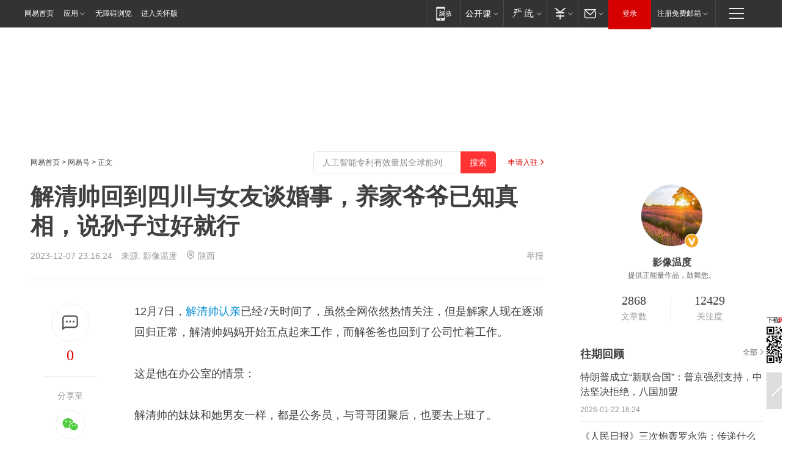

--- FILE ---
content_type: text/html; charset=utf-8
request_url: https://www.163.com/dy/article/ILD1APET0541I8Q0.html?f=post1603_tab_news
body_size: 31898
content:
<!DOCTYPE HTML>

<html id="ne_wrap" data-publishtime="2023-12-07 23:16:24" version="20220428" data-category="娱乐">
<head>
    <script>
        var hideOuterSearch="0",getReferFrom=function(){var t,e=[{test:/https?:\/\/www\.163\.com[^\/]*?$/i,val:"163_index",type:"url"},{test:/https?\:\/\/.*\.163\.com(?:\/news\/(?:a|d|article)\/|(?:\/[^\/]+)?\/[0-9]{2}\/[0-9]{4}\/[0-9]{2}\/|(?:\/v2)?\/article\/(?:detail\/)?)([^\.\/]+)\.html.*/i,val:"163_doc",type:"url"},{test:/https?:\/\/.*\.163\.com\/(?:news\/v\/|v\/video\/|static\/[0-9]{1}\/|paike\/.*\/)([^\.\/]+)\.html.*/i,val:"163_video",type:"url"},{test:/163\.com$/i,val:"163",type:"domain"},{test:/baidu\.com$/i,val:"baidu",type:"domain"},{test:/sm\.cn$/i,val:"sm",type:"domain"},{test:/sogou\.com$/i,val:"sogou",type:"domain"},{test:/so\.com$/i,val:"360",type:"domain"},{test:/google/i,val:"google",type:"domain"},{test:/bing/i,val:"bing",type:"domain"},{test:/weibo/i,val:"weibo",type:"domain"},{test:/toutiao/i,val:"toutiao",type:"domain"}],i=document.referrer,o="",a="";if(i&&(o=(t=i.match(/^([hH][tT]{2}[pP]:\/\/|[hH][tT]{2}[pP][sS]:\/\/)([^\/]+).*?/))&&t[2]?t[2]:o),o){a=o;for(var r,s=0;s<e.length;s++)if((r=e[s]).test.test("url"===r.type?location.href:o)){a=r.val;break}}return a};function isTargetRefer(t){return!!t&&("baidu"===t||"toutiao"===t||"sm"===t||"google"===t||"360"===t||"sogou"===t||"bing"===t)}isTargetRefer(getReferFrom())&&hideOuterSearch&&"1"===hideOuterSearch&&(window.location.href="https://www.163.com/search?keyword=解清帅回到四川与女友谈婚事，养家爷爷已知真相，说孙子过好就行");
    </script>
    <title>解清帅回到四川与女友谈婚事，养家爷爷已知真相，说孙子过好就行|认亲|结婚|德昌|四川省|亲生父母_网易订阅</title>
    <meta name="keywords" content="认亲,结婚,德昌,解清帅,四川省,亲生父母"/>
    <meta name="description" content="解清帅回到四川与女友谈婚事，养家爷爷已知真相，说孙子过好就行,认亲,结婚,德昌,解清帅,四川省,亲生父母"/>
    <meta name="author" content="网易">
    <meta name="Copyright" content="网易版权所有">
    <link rel="apple-touch-icon" href="https://static.ws.126.net/163/f2e/common/share-icon.png">
    <meta name="msapplication-TileImage" content="https://static.ws.126.net/163/f2e/common/share-icon.png">
    <link rel="mask-icon" href="https://static.ws.126.net/163/f2e/common/share-icon.png">
    <base target="_blank"><!--[if lte IE 6]></base><![endif]-->
    <meta http-equiv="expires" content="0">
    <meta http-equiv="Cache-Control" content="no-transform"/>
    <meta http-equiv="Cache-Control" content="no-siteapp" />
    <meta http-equiv="x-ua-compatible" content="ie=edge">
    <meta property="og:type" content="news">
    <meta property="og:title" content="解清帅回到四川与女友谈婚事，养家爷爷已知真相，说孙子过好就行">
    <meta property="og:description" content="解清帅回到四川与女友谈婚事，养家爷爷已知真相，说孙子过好就行,认亲,结婚,德昌,解清帅,四川省,亲生父母">
    <meta property="og:url" content="https://www.163.com/dy/article/ILD1APET0541I8Q0.html">
    <meta property="article:author" content="网易">
    <meta property="article:published_time" content="2023-12-07T23:16:24+08:00">
    <meta name="referrer" content="always">
    <link rel="alternate" media="only screen and(max-width: 640px)" href="https://m.163.com/dy/article/ILD1APET0541I8Q0.html">
    <link rel="canonical" href="https://www.163.com/dy/article/ILD1APET0541I8Q0.html">
    <meta name="mobile-agent" content="format=html5; url=https://m.163.com/dy/article/ILD1APET0541I8Q0.html">
    <meta name="mobile-agent" content="format=xhtml; url=https://m.163.com/dy/article/ILD1APET0541I8Q0.html">
    <meta name="mobile-agent" content="format=wml; url=https://m.163.com/dy/article/ILD1APET0541I8Q0.html">
    <script src="https://static.ws.126.net/163/f2e/product/post2020_dy/static/redirect3.1.js?v=20231222" async="async"></script>
    <!--[if lt IE 9]>
    <script type="text/javascript" src="https://static.ws.126.net/163/f2e/post_nodejs/libs/js/html5shiv.min.js"></script><script type="text/javascript" src="https://static.ws.126.net/163/f2e/post_nodejs/libs/js/respond.min.js"></script>
    <![endif]-->
    <script src="https://static.ws.126.net/utf8/assets/js/jquery-1.10.2.min.js"></script>
    <script>jQuery.ajaxSettings.cache = true</script>
    
    <script>(function(){var bp=document.createElement('script');var curProtocol=window.location.protocol.split(':')[0];if(curProtocol==='https'){bp.src='https://zz.bdstatic.com/linksubmit/push.js'}else{bp.src='http://push.zhanzhang.baidu.com/push.js'}var s=document.getElementsByTagName("script")[0];s.parentNode.insertBefore(bp,s)})();;(function(){
var el = document.createElement("script");
el.src = "https://lf1-cdn-tos.bytegoofy.com/goofy/ttzz/push.js?de70e43cfa5b194e21ef889e98d7123a7deb9487dce7ed62313212129c4244a219d1c501ebd3301f5e2290626f5b53d078c8250527fa0dfd9783a026ff3cf719";
el.id = "ttzz";
var s = document.getElementsByTagName("script")[0];
s.parentNode.insertBefore(el, s);
})(window);</script>
    
    <!--include virtual="/special/ntes_common_model/post_dy_css.html" -->
      <script src="https://static.ws.126.net/163/f2e/libs/hls.min.js"></script>
    <link href="https://static.ws.126.net/163/f2e/product/post2020_dy/static/css/main.cee60e51.css" rel="stylesheet">
</head>
<body aria-url="https://www.163.com/dy/article/ILD1APET0541I8Q0_pdya11y.html" class="float_ad_flag">
    <!-- header -->
    <link rel="stylesheet" href="https://static.ws.126.net/163/f2e/commonnav2019/css/commonnav_headcss-fad753559b.css"/>
<!-- urs -->
<script _keep="true" src="https://urswebzj.nosdn.127.net/webzj_cdn101/message.js" type="text/javascript"></script>
<div class="ntes_nav_wrap" id="js_N_NTES_wrap">
  <div class="ntes-nav" id="js_N_nav">
    <div class="ntes-nav-main clearfix">
            <div class="c-fl" id="js_N_nav_left">
        <a class="ntes-nav-index-title ntes-nav-entry-wide c-fl" href="https://www.163.com/" title="网易首页">网易首页</a>
        <!-- 应用 -->
        <div class="js_N_navSelect ntes-nav-select ntes-nav-select-wide ntes-nav-app  c-fl">
          <a href="https://www.163.com/#f=topnav" class="ntes-nav-select-title ntes-nav-entry-bgblack JS_NTES_LOG_FE">应用
            <em class="ntes-nav-select-arr"></em>
          </a>
          <div class="ntes-nav-select-pop">
            <ul class="ntes-nav-select-list clearfix">
              <li>
                <a href="https://m.163.com/newsapp/#f=topnav">
                  <span>
                    <em class="ntes-nav-app-newsapp">网易新闻</em>
                  </span>
                </a>
              </li>
              <li>
                <a href="https://open.163.com/#f=topnav">
                  <span>
                    <em class="ntes-nav-app-open">网易公开课</em>
                  </span>
                </a>
              </li>
              <li>
                <a href="https://hongcai.163.com/?from=pcsy-button">
                  <span>
                    <em class="ntes-nav-app-hongcai">网易红彩</em>
                  </span>
                </a>
              </li>
              <li>
                <a href="https://u.163.com/aosoutbdbd8">
                  <span>
                    <em class="ntes-nav-app-yanxuan">网易严选</em>
                  </span>
                </a>
              </li>
              <li>
                <a href="https://mail.163.com/client/dl.html?from=mail46">
                  <span>
                    <em class="ntes-nav-app-mail">邮箱大师</em>
                  </span>
                </a>
              </li>
              <li class="last">
                <a href="https://study.163.com/client/download.htm?from=163app&utm_source=163.com&utm_medium=web_app&utm_campaign=business">
                  <span>
                    <em class="ntes-nav-app-study">网易云课堂</em>
                  </span>
                </a>
              </li>
            </ul>
          </div>
        </div>
      </div>
      <div class="c-fr">
        <!-- 片段开始 -->
        <div class="ntes-nav-quick-navigation">
          <a rel="noreferrer"class="ntes-nav-quick-navigation-btn" id="js_N_ntes_nav_quick_navigation_btn" target="_self">
            <em>快速导航
              <span class="menu1"></span>
              <span class="menu2"></span>
              <span class="menu3"></span>
            </em>
          </a>
          <div class="ntes-quicknav-pop" id="js_N_ntes_quicknav_pop">
            <div class="ntes-quicknav-list">
              <div class="ntes-quicknav-content">
                <ul class="ntes-quicknav-column ntes-quicknav-column-1">
                  <li>
                    <h3>
                      <a href="https://news.163.com">新闻</a>
                    </h3>
                  </li>
                  <li>
                    <a href="https://news.163.com/domestic">国内</a>
                  </li>
                  <li>
                    <a href="https://news.163.com/world">国际</a>
                  </li>
                  <li>
                    <a href="https://news.163.com/special/wangsansanhome/">王三三</a>
                  </li>
                </ul>
                <ul class="ntes-quicknav-column ntes-quicknav-column-2">
                  <li>
                    <h3>
                      <a href="https://sports.163.com">体育</a>
                    </h3>
                  </li>
                  <li>
                    <a href="https://sports.163.com/nba">NBA</a>
                  </li>
                  <li>
                    <a href="https://sports.163.com/cba">CBA</a>
                  </li>
                  <li>
                    <a href="https://sports.163.com/allsports">综合</a>
                  </li>
                  <li>
                    <a href="https://sports.163.com/zc">中超</a>
                  </li>
                  <li>
                    <a href="https://sports.163.com/world">国际足球</a>
                  </li>
                  <li>
                    <a href="https://sports.163.com/yc">英超</a>
                  </li>
                  <li>
                    <a href="https://sports.163.com/xj">西甲</a>
                  </li>
                  <li>
                    <a href="https://sports.163.com/yj">意甲</a>
                  </li>
                </ul>
                <ul class="ntes-quicknav-column ntes-quicknav-column-3">
                  <li>
                    <h3>
                      <a href="https://ent.163.com">娱乐</a>
                    </h3>
                  </li>
                  <li>
                    <a href="https://ent.163.com/star">明星</a>
                  </li>
                  <li>
                    <a href="https://ent.163.com/movie">电影</a>
                  </li>
                  <li>
                    <a href="https://ent.163.com/tv">电视</a>
                  </li>
                  <li>
                    <a href="https://ent.163.com/music">音乐</a>
                  </li>
                  <li>
                    <a href="https://ent.163.com/special/fmgs/">封面故事</a>
                  </li>
                </ul>
                <ul class="ntes-quicknav-column ntes-quicknav-column-4">
                  <li>
                    <h3>
                      <a href="https://money.163.com">财经</a>
                    </h3>
                  </li>
                  <li>
                    <a href="https://money.163.com/stock">股票</a>
                  </li>
                  <li>
                    <a href="https://money.163.com/special/caijingyuanchuang/">原创</a>
                  </li>
                  <li>
                    <a href="https://money.163.com/special/wycjzk-pc/">智库</a>
                  </li>
                </ul>
                <ul class="ntes-quicknav-column ntes-quicknav-column-5">
                  <li>
                    <h3>
                      <a href="https://auto.163.com">汽车</a>
                    </h3>
                  </li>
                  <li>
                    <a href="https://auto.163.com/buy">购车</a>
                  </li>
                  <li>
                    <a href="http://product.auto.163.com">车型库</a>
                  </li>
                </ul>
                <ul class="ntes-quicknav-column ntes-quicknav-column-6">
                  <li>
                    <h3>
                      <a href="https://tech.163.com">科技</a>
                    </h3>
                  </li>
                  <li>
                    <a href="https://tech.163.com/smart/">网易智能</a>
                  </li>
                  <li>
                    <a href="https://tech.163.com/special/S1554800475317/">原创</a>
                  </li>
                  <li>
                    <a href="https://tech.163.com/it">IT</a>
                  </li>
                  <li>
                    <a href="https://tech.163.com/internet">互联网</a>
                  </li>
                  <li>
                    <a href="https://tech.163.com/telecom/">通信</a>
                  </li>
                </ul>
                <ul class="ntes-quicknav-column ntes-quicknav-column-7">
                  <li>
                    <h3>
                      <a href="https://fashion.163.com">时尚</a>
                    </h3>
                  </li>
                  <li>
                    <a href="https://fashion.163.com/art">艺术</a>
                  </li>
                  <li>
                    <a href="https://travel.163.com">旅游</a>
                  </li>
                </ul>
                <ul class="ntes-quicknav-column ntes-quicknav-column-8">
                  <li>
                    <h3>
                      <a href="https://mobile.163.com">手机</a>
                      <span>/</span>
                      <a href="https://digi.163.com/">数码</a>
                    </h3>
                  </li>
                  <li>
                    <a href="https://mobile.163.com/special/jqkj_list/">惊奇科技</a>
                  </li>
                  <li>
                    <a href="https://mobile.163.com/special/cpshi_list/">易评机</a>
                  </li>
                  <li>
                    <a href="https://hea.163.com/">家电</a>
                  </li>
                </ul>
                <ul class="ntes-quicknav-column ntes-quicknav-column-9">
                  <li>
                    <h3>
                      <a href="https://house.163.com">房产</a>
                      <span>/</span>
                      <a href="https://home.163.com">家居</a>
                    </h3>
                  </li>
                  <li>
                    <a href="https://bj.house.163.com">北京房产</a>
                  </li>
                  <li>
                    <a href="https://sh.house.163.com">上海房产</a>
                  </li>
                  <li>
                    <a href="https://gz.house.163.com">广州房产</a>
                  </li>
                  <li>
                    <a href="https://xf.house.163.com/">楼盘库</a>
                  </li>
                  <li>
                    <a href="https://designer.home.163.com/search">设计师库</a>
                  </li>
                  <li>
                    <a href="https://photo.home.163.com/">案例库</a>
                  </li>
                </ul>
                <ul class="ntes-quicknav-column ntes-quicknav-column-11">
                  <li>
                    <h3>
                      <a href="https://edu.163.com">教育</a>
                    </h3>
                  </li>
                  <li>
                    <a href="https://edu.163.com/liuxue">留学</a>
                  </li>
                  <li>
                    <a href="https://edu.163.com/gaokao">高考</a>
                  </li>
                </ul>
                <div class="ntes-nav-sitemap">
                  <a href="https://sitemap.163.com/">
                    <i></i>查看网易地图</a>
                </div>
              </div>
            </div>
          </div>
        </div>
        <div class="c-fr">
          <div class="c-fl" id="js_N_navLoginBefore">
            <div id="js_N_navHighlight" class="js_loginframe ntes-nav-login ntes-nav-login-normal">
              <a href="https://reg.163.com/" class="ntes-nav-login-title" id="js_N_nav_login_title">登录</a>
              <div class="ntes-nav-loginframe-pop" id="js_N_login_wrap">
                <!--加载登陆组件-->
              </div>
            </div>
            <div class="js_N_navSelect ntes-nav-select ntes-nav-select-wide  JS_NTES_LOG_FE c-fl">
              <a class="ntes-nav-select-title ntes-nav-select-title-register" href="https://mail.163.com/register/index.htm?from=163navi&regPage=163">注册免费邮箱
                <em class="ntes-nav-select-arr"></em>
              </a>
              <div class="ntes-nav-select-pop">
                <ul class="ntes-nav-select-list clearfix" style="width:210px;">
                  <li>
                    <a href="https://reg1.vip.163.com/newReg1/reg?from=new_topnav&utm_source=new_topnav">
                      <span style="width:190px;">注册VIP邮箱（特权邮箱，付费）</span>
                    </a>
                  </li>
                  <li class="last JS_NTES_LOG_FE">
                    <a href="https://mail.163.com/client/dl.html?from=mail46">
                      <span style="width:190px;">免费下载网易官方手机邮箱应用</span>
                    </a>
                  </li>
                </ul>
              </div>
            </div>
          </div>
          <div class="c-fl" id="js_N_navLoginAfter" style="display:none">
            <div id="js_N_logined_warp" class="js_N_navSelect ntes-nav-select ntes-nav-logined JS_NTES_LOG_FE">
              <a class="ntes-nav-select-title ntes-nav-logined-userinfo">
                <span id="js_N_navUsername" class="ntes-nav-logined-username"></span>
                <em class="ntes-nav-select-arr"></em>
              </a>
              <div id="js_login_suggest_wrap" class="ntes-nav-select-pop">
                <ul id="js_logined_suggest" class="ntes-nav-select-list clearfix"></ul>
              </div>
            </div>
            <a class="ntes-nav-entry-wide c-fl" target="_self" id="js_N_navLogout">安全退出</a>
          </div>
        </div>

        <ul class="ntes-nav-inside">
          <li>
            <div class="js_N_navSelect ntes-nav-select c-fl">
              <a href="https://www.163.com/newsapp/#f=163nav" class="ntes-nav-mobile-title ntes-nav-entry-bgblack">
                <em class="ntes-nav-entry-mobile">移动端</em>
              </a>
              <div class="qrcode-img">
                <a href="https://www.163.com/newsapp/#f=163nav">
                  <img src="//static.ws.126.net/f2e/include/common_nav/images/topapp.jpg">
                </a>
              </div>
            </div>
          </li>
          <li>
            <div class="js_N_navSelect ntes-nav-select c-fl">
              <a id="js_love_url" href="https://open.163.com/#ftopnav0" class="ntes-nav-select-title ntes-nav-select-title-huatian ntes-nav-entry-bgblack">
                <em class="ntes-nav-entry-huatian">网易公开课</em>
                <em class="ntes-nav-select-arr"></em>
                <span class="ntes-nav-msg">
                  <em class="ntes-nav-msg-num"></em>
                </span>
              </a>
              <div class="ntes-nav-select-pop ntes-nav-select-pop-huatian">
                <ul class="ntes-nav-select-list clearfix">
                  <li>
                    <a href="https://open.163.com/ted/#ftopnav1">
                      <span>TED</span>
                    </a>
                  </li>
                  <li>
                    <a href="https://open.163.com/cuvocw/#ftopnav2">
                      <span>中国大学视频公开课</span>
                    </a>
                  </li>
                  <li>
                    <a href="https://open.163.com/ocw/#ftopnav3">
                      <span>国际名校公开课</span>
                    </a>
                  </li>
                  <li>
                    <a href="https://open.163.com/appreciation/#ftopnav4">
                      <span>赏课·纪录片</span>
                    </a>
                  </li>
                  <li>
                    <a href="https://vip.open.163.com/#ftopnav5">
                      <span>付费精品课程</span>
                    </a>
                  </li>
                  <li>
                    <a href="https://open.163.com/special/School/beida.html#ftopnav6">
                      <span>北京大学公开课</span>
                    </a>
                  </li>
                  <li class="last">
                    <a href="https://open.163.com/newview/movie/courseintro?newurl=ME7HSJR07#ftopnav7">
                      <span>英语课程学习</span>
                    </a>
                  </li>
                </ul>
              </div>
            </div>
          </li>
          <li>
            <div class="js_N_navSelect ntes-nav-select c-fl">
              <a id="js_lofter_icon_url" href="https://you.163.com/?from=web_fc_menhu_xinrukou_1" class="ntes-nav-select-title ntes-nav-select-title-lofter ntes-nav-entry-bgblack">
                <em class="ntes-nav-entry-lofter">网易严选</em>
                <em class="ntes-nav-select-arr"></em>
                <span class="ntes-nav-msg" id="js_N_navLofterMsg">
                  <em class="ntes-nav-msg-num"></em>
                </span>
              </a>
              <div class="ntes-nav-select-pop ntes-nav-select-pop-lofter">
                <ul id="js_lofter_pop_url" class="ntes-nav-select-list clearfix">
                  <li>
                    <a href="https://act.you.163.com/act/pub/ABuyLQKNmKmK.html?from=out_ynzy_xinrukou_2">
                      <span>新人特价</span>
                    </a>
                  </li>
                  <li>
                    <a href="https://you.163.com/topic/v1/pub/Pew1KBH9Au.html?from=out_ynzy_xinrukou_3">
                      <span>9.9专区</span>
                    </a>
                  </li>
                  <li>
                    <a href="https://you.163.com/item/newItemRank?from=out_ynzy_xinrukou_4">
                      <span>新品热卖</span>
                    </a>
                  </li>
                  <li>
                    <a href="https://you.163.com/item/recommend?from=out_ynzy_xinrukou_5">
                      <span>人气好物</span>
                    </a>
                  </li>
                  <li>
                    <a href="https://you.163.com/item/list?categoryId=1005000&from=out_ynzy_xinrukou_7">
                      <span>居家生活</span>
                    </a>
                  </li>
                  <li>
                    <a href="https://you.163.com/item/list?categoryId=1010000&from=out_ynzy_xinrukou_8">
                      <span>服饰鞋包</span>
                    </a>
                  </li>
                  <li>
                    <a href="https://you.163.com/item/list?categoryId=1011000&from=out_ynzy_xinrukou_9">
                      <span>母婴亲子</span>
                    </a>
                  </li>
                  <li class="last">
                    <a href="https://you.163.com/item/list?categoryId=1005002&from=out_ynzy_xinrukou_10">
                      <span>美食酒水</span>
                    </a>
                  </li>
                </ul>
              </div>
            </div>
          </li>
          <li>
            <div class="js_N_navSelect ntes-nav-select c-fl">
              <a href="https://ecard.163.com/" class="ntes-nav-select-title
        ntes-nav-select-title-money ntes-nav-entry-bgblack">
                <em class="ntes-nav-entry-money">支付</em>
                <em class="ntes-nav-select-arr"></em>
              </a>
              <div class="ntes-nav-select-pop ntes-nav-select-pop-temp">
                <ul class="ntes-nav-select-list clearfix">
                  <li>
                    <a href="https://ecard.163.com/#f=topnav">
                      <span>一卡通充值</span>
                    </a>
                  </li>
                  <li>
                    <a href="https://ecard.163.com/script/index#f=topnav">
                      <span>一卡通购买</span>
                    </a>
                  </li>
                  <li>
                    <a href="https://epay.163.com/">
                      <span>我的网易支付</span>
                    </a>
                  </li>
                  <li class="last">
                    <a href="https://globalpay.163.com/home">
                      <span>网易跨境支付</span>
                    </a>
                  </li>
                </ul>
              </div>
            </div>
          </li>
          <li>
            <div class="js_N_navSelect ntes-nav-select c-fl">
              <a id="js_mail_url" rel="noreferrer"class="ntes-nav-select-title
        ntes-nav-select-title-mail ntes-nav-entry-bgblack">
                <em class="ntes-nav-entry-mail">邮箱</em>
                <em class="ntes-nav-select-arr"></em>
                <span class="ntes-nav-msg" id="js_N_navMailMsg">
                  <em class="ntes-nav-msg-num" id="js_N_navMailMsgNum"></em>
                </span>
              </a>
              <div class="ntes-nav-select-pop ntes-nav-select-pop-mail">
                <ul class="ntes-nav-select-list clearfix">
                  <li>
                    <a href="https://email.163.com/#f=topnav">
                      <span>免费邮箱</span>
                    </a>
                  </li>
                  <li>
                    <a href="https://vipmail.163.com/#f=topnav">
                      <span>VIP邮箱</span>
                    </a>
                  </li>
                  <li>
                    <a href="https://qiye.163.com/?from=NetEase163top">
                      <span>企业邮箱</span>
                    </a>
                  </li>
                  <li>
                    <a href="https://mail.163.com/register/index.htm?from=ntes_nav&regPage=163">
                      <span>免费注册</span>
                    </a>
                  </li>
                  <li class="last">
                    <a href="https://mail.163.com/dashi/dlpro.html?from=mail46">
                      <span>客户端下载</span>
                    </a>
                  </li>
                </ul>
              </div>
            </div>
          </li>
        </ul>
      </div>
    </div>
  </div>
</div>
<script src="https://static.ws.126.net/163/f2e/commonnav2019/js/commonnav_headjs-8e9e7c8602.js"></script>
    <!-- content -->
    <div class="wrapper clearfix" id="contain" data-wemediaid="W1467355860515664827" data-docid="ILD1APET0541I8Q0" data-ptime="2023-12-07 23:16:24" data-hidead="false"  data-h-account="-"  data-ispay="false" data-adv="">
        
        <div class="post_area post_columnad_top" data-adid="article_dy_column_1" style="margin-top: 30px; height:125px;">
            <!-- 网易号文章通发页顶部通栏 -->
<div style="position:relative;">
<div class="at_item common_ad_item top_ad_column" adType="topColumnAd" normalw="1200" normalh="125" requestUrl="https://nex.163.com/q?app=7BE0FC82&c=dyarticle&l=11&site=netease&affiliate=163&cat=dyarticle&type=column1200x125&location=1"></div>
<a href="javascript:;" target="_self" class="ad_hover_href"></a>
</div>
        </div>
        
        <div class="post_main">
            
            <!-- crumb -->
            <div class="post_crumb">
                <a href="https://www.163.com/">网易首页</a> &gt; <a href="https://dy.163.com/">网易号</a> &gt; 正文
                <a class="to_reg" href="https://dy.163.com/wemedia/index.html">申请入驻</a>
				<div id="netease_search"  style=" margin: -12px 20px 0 0; vertical-align: top; float:right;"></div>
              	<script>window.UID_TARGET = ['0', '1', '2', '3', '4', '5', '6', '7']</script>
				<script src="https://static.ws.126.net/163/f2e/modules/search2022/search2022.cdbc9331.js" async></script>
            </div>
            
            
            <h1 class="post_title">解清帅回到四川与女友谈婚事，养家爷爷已知真相，说孙子过好就行</h1>
            <!--keywordsList beigin-->
            
            <!--keywordsList end-->
            <!-- 来源 -->
            <div class="post_info">
                
                    
                      2023-12-07 23:16:24　来源: <a href="https://www.163.com/dy/media/T1590117162706.html">影像温度</a>
                    <img src="https://static.ws.126.net/163/f2e/dy_media/dy_media/static/images/ipLocation.f6d00eb.svg" style="vertical-align: top;margin: -7px 0 0 6px;">陕西
                    
                
                &nbsp;<a href="https://www.163.com/special/0077jt/tipoff.html?title=%E8%A7%A3%E6%B8%85%E5%B8%85%E5%9B%9E%E5%88%B0%E5%9B%9B%E5%B7%9D%E4%B8%8E%E5%A5%B3%E5%8F%8B%E8%B0%88%E5%A9%9A%E4%BA%8B%EF%BC%8C%E5%85%BB%E5%AE%B6%E7%88%B7%E7%88%B7%E5%B7%B2%E7%9F%A5%E7%9C%9F%E7%9B%B8%EF%BC%8C%E8%AF%B4%E5%AD%99%E5%AD%90%E8%BF%87%E5%A5%BD%E5%B0%B1%E8%A1%8C" target="_blank" class="post_jubao">举报</a>
            </div>
            <div class="post_content" id="content" data-cover="">
                <div class="post_top">
                    
                    <div class="post_top_tie">
                        <a class="post_top_tie_icon" target="_self" href="#post_comment_area" title="快速发贴"></a>
                        <a class="post_top_tie_count js-tielink js-tiejoincount" href="#" title="点击查看跟贴">0</a>
                    </div>
                    
                    <div class="post_top_share">
                        <span class="post_top_share_title">分享至</span>
                        <ul class="post_share">
                            <li class="share_weixin js_weixin">
                                <a href="javascript:;" target="_self"><i title="分享到微信"></i></a>
                            </li>
                            <li class="share_weibo js_share" data-type="weibo">
                                <a href="javascript:;" target="_self"><i title="分享到新浪微博"></i></a>
                            </li>
                            <li class="share_qzone js_share" data-type="qzone">
                                <a href="javascript:;" target="_self"><i title="分享到QQ空间"></i></a>
                            </li>
                        </ul>
                        <div class="js_qrcode_wrap hidden" id="js_qrcode_top">
                            <div class="js_qrcode_arr"></div>
                            <a href="javascript:;" target="_self" class="js_qrcode_close" title="关闭"></a>
                            <div class="js_qrcode_img js_share_qrcode"></div>
                            <p>用微信扫码二维码</p>
                            <p>分享至好友和朋友圈</p>
                        </div>
                    </div>
                </div>
                
                <div class="post_body">
                    <p id="2AE4HJBT"></p><p id="2ACAGPF1">12月7日，<a target="_blank" href="https://ent.163.com/keywords/8/e/89e36e055e05/1.html">解清帅</a><a target="_blank" href="https://ent.163.com/keywords/8/a/8ba44eb2/1.html">认亲</a>已经7天时间了，虽然全网依然热情关注，但是解家人现在逐渐回归正常，解清帅妈妈开始五点起来工作，而解爸爸也回到了公司忙着工作。</p><p id="2ACAGPF2">这是他在办公室的情景：</p><p id="2ACAGPF6">解清帅的妹妹和她男友一样，都是公务员，与哥哥团聚后，也要去上班了。</p><p id="2ACAGPFA">而解清帅要做的事情，就是赶快回四川<a target="_blank" href="https://ent.163.com/keywords/5/b/5fb7660c/1.html">德昌</a>处理一些事情，5日晚上，解清帅依然在河北邢台家里发了视频，当时IP显示是在四川，实际上他把视频给了女友，女友登上他的账号发的。</p><p id="2ACAGPFC">网上传言解清帅那个时候回了四川，当天晚上解妈妈就说，儿子锻炼去了。</p><p id="2ACAGPFE">应该是12月6日，解清帅返回了四川德昌，因为12月1日他从四川赶过来，当时还不能确定认亲成功，所以，与所在公司和女友离开也比较匆匆，当时住的地方东西也没有收拾，与公司的离职手续也没有办理完，关键是要和女友商量很多事情！</p><p id="2ACAGPFG">他当时和女友分开，谁知道7天时间，成为超级网红，他和女友都曝光了，而且他成了亿万富豪的儿子，这一人生戏剧性的变化，解清帅与女友都猝不及防，他在邢台期间，就跟老板说自己要辞职，老板还晒聊天图，说小伙子人好！</p><p id="2ACAGPFI">而女友焦老师在幼儿园上班，解清帅上班的公司，还是女友的亲戚，他们原来说好的，在德昌攒够首付钱买房，现在，一切完全改变了。</p><p id="2ACAGPFK">解清帅账号上，他和女友合照的40个作品，突然消失了，也引发了外界猜想！</p><p id="2ACAGPFO">总之，发生了这么大的事情，解清帅必须回去给女友当面说一下，特别是带着父母使命来的，就是商量年底结婚的事情。</p><p id="2ACAGPFP">毕竟他在老家已经呆了6天时间，绝对不能“乐不思蜀”！</p><p id="2ACAGPFR">网上说，解清帅拒绝了父亲的房子和豪车，实际上解克峰接受邢台电视台采访时候说，儿子回来，他给了儿子一把钥匙，说这就是你的家里，还有2套房子都是你的，儿子说房子够住就行了，拒绝了另外两套房子，而父亲准备给他的婚房，实际是接受的！</p><p id="2ACAGPFT">而大家关注的解清帅的养家，邯郸市复兴区康庄乡的人们，很早就知道了这件事，在他长大的村子里，人们议论纷纷，为了不刺激老人，村干部前几天接受澎湃采访时说，害怕老人得知实情受不了，都瞒着老人，没有告诉他。</p><p id="2ACAGPFV">最新讯息是，养家的爷爷奶奶已经知道了孩子认亲的事情，当地有村民与亲戚可能告诉了孩子爷爷奶奶。老人得知真相后，并没有多剧烈反应，说孩子只要过得好，他们都高兴。</p><p id="2ACAGPG0">当然，我们能想到老人复杂的感情，老人的儿子与儿媳，就是解清帅的养父与养母离世，他们对解清帅，和掌上明珠一样，所以，才有解清帅在认亲成功的第一天就说，养家的人对他很好，除了没有父母外，其他和别人一样。</p><p id="2ACAGPG1">解清帅哥哥直播亲自感谢养家，让弟弟那么优秀，他们一家感恩养家的人。</p><p id="2ACAGPG2">这是当地给他办的低保补助，一个月他领取565元生活费。</p><p id="2ACAGPG4">当地村民曾说，孩子奶奶前几天还在村里串门夸奖孙子孝顺，给他们时常买衣服。现在老人家知道了真相，肯定会心情复杂。</p><p id="2ACAGPG6">不过，网上对老人们不告诉解清帅真相，持有批评的言辞最多，认为这一家人很自私，为了养老，把人家孩子买来，这种做法不道德，他们不值得同情，他们对孩子的爱，是建立在解清帅亲生父母痛苦的基础上，而且25年时间，他们和卖孩子的人，犯的罪一样！</p><p id="2ACAGPG7">大家怎么看这件事情呢？</p>
                </div>
                
                
                    
                    <div class="creative_statement">声明：取材网络，谨慎辨别</div>
                    
                    
                    <div class="creative_statement">责任编辑：朴琳清_NBJS24703</div>
                    
                <div class="post_statement">
                    <span class="bg"></span>
                    
                    <p>特别声明：以上内容(如有图片或视频亦包括在内)为自媒体平台“网易号”用户上传并发布，本平台仅提供信息存储服务。</p>
                    <p>Notice: The content above (including the pictures and videos if any) is uploaded and posted by a user of NetEase Hao, which is a social media platform and only provides information storage services.</p>
                    
                </div>
                <!-- tie -->
                <link rel="stylesheet" href="https://static.ws.126.net/163/f2e/tie-sdk/tie-2020-11b4ffc1a813dfcc799e.css">
<script>
  var loadMessageError2 = function () {
      // message加载失败降级到nginx,产品可以在load事件重新初始化
      var cdnPath = 'https://dl.reg.163.com/webzj/ngx/message.js';
      var script = document.createElement('script');
      script.src = cdnPath;
      document.body.appendChild(script);
  }
  var loadMessageError1 = function () {
      // message加载失败降级备份cdn域名,产品可以在load事件重新初始化
      var cdnPath = 'https://webzj.netstatic.net/webzj_cdn101/message4.js';
      var script = document.createElement('script');
      script.src = cdnPath;
      script.onerror = loadMessageError2
      document.body.appendChild(script);
  }  
</script>
<script onerror="loadMessageError1()" src="https://urswebzj.nosdn.127.net/webzj_cdn101/message.js"></script>
<script type="text/javascript" src="https://acstatic-dun.126.net/tool.min.js"></script>
<script type="text/javascript">
  //初始化反作弊
  var wm = null;
  // 只需初始化一次
  initWatchman({
    productNumber: 'YD00157343455660',
    onload: function (instance) {
      wm = instance
    }
  });
</script>
<script type="text/javascript" src="https://static.ws.126.net/163/f2e/tie-sdk/tie-2020-11b4ffc1a813dfcc799e.js"></script>

                <div class="tie-areas post_comment" id="post_comment_area">
                    <div id="tie"></div>
                </div>
                <script type="text/javascript" language="javascript">
                    var isShowComments = true, tieChannel = "";
                </script>
                <script>
                    (function () {
                        if (window.isShowComments === undefined) {
                            window.isShowComments = true;
                        }
                        var config = {
                            "productKey": "a2869674571f77b5a0867c3d71db5856",
                            "docId": "ILD1APET0541I8Q0", //"data.article.postid", "FNMG85GQ0514HDQI"
                            "target": document.getElementById("tie"),
                            "operators": ["up", "down", "reply", "share"],
                            "isShowComments": isShowComments,   //是否显示帖子列表
                            "hotSize": 3,   //热门跟贴列表 展示3 条
                            "newSize": 2,   //最新跟贴列表 展示 10 条
                            "showPaging": false, //显示分页栏
                            "submitType": "commentPage"   //新发帖子的展现形式：停留在当前页面(currentPage) | 跳转到跟贴详情页(commentPage)
                        };
                        Tie.init(config, function(data) {});
                    })();
                </script>
                <!-- next -->
                <div class="post_next hidden">
                    <div class="post_next_name"><i>/</i><span>阅读下一篇</span><i>/</i></div>
                    <h3><a id="js_next" href=""></a></h3>
                    <div class="post_next_to">
                        <a href="https://www.163.com/?f=post2020_dy">返回网易首页</a>
                        <a href="https://www.163.com/newsapp/#f=post2020_dy">下载网易新闻客户端</a>
                    </div>
                </div>
                
            </div>
            <!-- recommend -->
            <div class="post_recommends js-tab-mod" data-event="click" >
                <div class="post_recommends_titles">
                    <div class="post_recommends_title js-tab">相关推荐</div>
                    
                    <div class="post_recommends_title js-tab">热点推荐</div>
                    
                </div>
                <div class="post_recommends_ulist js-content">
                    <ul class="post_recommends_list">
                        
                        
                        
                        
                    	
                        
                        <li class="post_recommend">
                            
                            <a class="post_recommend_img" href="https://www.163.com/news/article/KK0OO4JE0001899O.html?f=post2020_dy_recommends">
                                <img src="https://nimg.ws.126.net/?url=http://cms-bucket.ws.126.net/2026/0124/1e9d9ed1j00t9c0fy002nc0009c0070c.jpg&thumbnail=140y88&quality=80&type=jpg" onerror="this.onerror=''; this.src='https://static.ws.126.net/dy/images/default180x120.jpg'">
                            </a>
                            
                            <div class="post_recommend_info">
                                <h3 class="post_recommend_title"><a href="https://www.163.com/news/article/KK0OO4JE0001899O.html?f=post2020_dy_recommends">卢拉宣布巴西将对中国公民实施免签政策</a></h3>
                                <p class="post_recommend_time">财联社 2026-01-24 03:14:23</p>
                                
                                <a href="https://www.163.com/news/article/KK0OO4JE0001899O.html?f=post2020_dy_recommends" class="post_recommend_tie">
                                    <span class="post_recommend_tie_inner">
                                        <span class="post_recommend_tie_icon">
                                            <i></i> 12543
                                        </span>
                                        <span class="post_recommend_tie_text">
                                            <em>跟贴</em> 12543
                                        </span>
                                    </span>
                                </a>
                                
                            </div>
                        </li>
                        
                        
                        
                    	
                        
                        <li class="post_recommend">
                            
                            <a class="post_recommend_img" href="https://www.163.com/dy/article/KK0GDNRF0514D3UH.html?f=post2020_dy_recommends">
                                <img src="https://nimg.ws.126.net/?url=http://cms-bucket.ws.126.net/2026/0124/bb4313a5p00t9cs5200cmc0009c0070c.png&thumbnail=140y88&quality=80&type=jpg" onerror="this.onerror=''; this.src='https://static.ws.126.net/dy/images/default180x120.jpg'">
                            </a>
                            
                            <div class="post_recommend_info">
                                <h3 class="post_recommend_title"><a href="https://www.163.com/dy/article/KK0GDNRF0514D3UH.html?f=post2020_dy_recommends">银价猛涨！女子3年前买钻戒送的足银保温杯，身价“反超”钻戒</a></h3>
                                <p class="post_recommend_time">封面新闻 2026-01-24 00:47:11</p>
                                
                                <a href="https://www.163.com/dy/article/KK0GDNRF0514D3UH.html?f=post2020_dy_recommends" class="post_recommend_tie">
                                    <span class="post_recommend_tie_inner">
                                        <span class="post_recommend_tie_icon">
                                            <i></i> 1691
                                        </span>
                                        <span class="post_recommend_tie_text">
                                            <em>跟贴</em> 1691
                                        </span>
                                    </span>
                                </a>
                                
                            </div>
                        </li>
                        
                        
                        
                    	
                      	<div class="post_recommend artificial_collect_item"></div>
                    	
                        
                        <li class="post_recommend">
                            
                            <a class="post_recommend_img" href="https://www.163.com/dy/article/KK1OPA1G053469LG.html?f=post2020_dy_recommends">
                                <img src="https://nimg.ws.126.net/?url=http://bjnewsrec-cv.ws.126.net/little154a79fb2b1j00t9cpqp002ad000xc00ixg.jpg&thumbnail=140y88&quality=80&type=jpg" onerror="this.onerror=''; this.src='https://static.ws.126.net/dy/images/default180x120.jpg'">
                            </a>
                            
                            <div class="post_recommend_info">
                                <h3 class="post_recommend_title"><a href="https://www.163.com/dy/article/KK1OPA1G053469LG.html?f=post2020_dy_recommends">山西一商场开业首日停电，顾客摸黑打开手机电筒购物，商场：负荷过大，变压器开启保护机制断电</a></h3>
                                <p class="post_recommend_time">极目新闻 2026-01-24 12:32:33</p>
                                
                                <a href="https://www.163.com/dy/article/KK1OPA1G053469LG.html?f=post2020_dy_recommends" class="post_recommend_tie">
                                    <span class="post_recommend_tie_inner">
                                        <span class="post_recommend_tie_icon">
                                            <i></i> 25
                                        </span>
                                        <span class="post_recommend_tie_text">
                                            <em>跟贴</em> 25
                                        </span>
                                    </span>
                                </a>
                                
                            </div>
                        </li>
                        
                        
                        
                    	
                      	<div class="post_recommend artificial_collect_item"></div>
                    	
                        
                        <li class="post_recommend">
                            
                            <a class="post_recommend_img" href="https://www.163.com/dy/article/KK0607FF0514EGPO.html?f=post2020_dy_recommends">
                                <img src="https://nimg.ws.126.net/?url=http://bjnewsrec-cv.ws.126.net/doccover_gen/KK0607FF0514EGPO_cover.png&thumbnail=140y88&quality=80&type=jpg" onerror="this.onerror=''; this.src='https://static.ws.126.net/dy/images/default180x120.jpg'">
                            </a>
                            
                            <div class="post_recommend_info">
                                <h3 class="post_recommend_title"><a href="https://www.163.com/dy/article/KK0607FF0514EGPO.html?f=post2020_dy_recommends">张维为戳破美式生活滤镜 体面背后尽是拮据日常</a></h3>
                                <p class="post_recommend_time">看看新闻Knews 2026-01-23 21:45:02</p>
                                
                                <a href="https://www.163.com/dy/article/KK0607FF0514EGPO.html?f=post2020_dy_recommends" class="post_recommend_tie">
                                    <span class="post_recommend_tie_inner">
                                        <span class="post_recommend_tie_icon">
                                            <i></i> 3999
                                        </span>
                                        <span class="post_recommend_tie_text">
                                            <em>跟贴</em> 3999
                                        </span>
                                    </span>
                                </a>
                                
                            </div>
                        </li>
                        
                        
                        
                    	
                        
                        <li class="post_recommend">
                            
                            <a class="post_recommend_img" href="https://www.163.com/dy/article/KK1J8MAG053469LG.html?f=post2020_dy_recommends">
                                <img src="https://nimg.ws.126.net/?url=http://bjnewsrec-cv.ws.126.net/little487b9801e68j00t9ck02003kd000u000p7g.jpg&thumbnail=140y88&quality=80&type=jpg" onerror="this.onerror=''; this.src='https://static.ws.126.net/dy/images/default180x120.jpg'">
                            </a>
                            
                            <div class="post_recommend_info">
                                <h3 class="post_recommend_title"><a href="https://www.163.com/dy/article/KK1J8MAG053469LG.html?f=post2020_dy_recommends">实探“抢猪肉”风波中的株洲小村：村民否认抢猪肉，对背上骂名感到憋屈，组织方称很内疚正配合调查</a></h3>
                                <p class="post_recommend_time">极目新闻 2026-01-24 10:56:06</p>
                                
                                <a href="https://www.163.com/dy/article/KK1J8MAG053469LG.html?f=post2020_dy_recommends" class="post_recommend_tie">
                                    <span class="post_recommend_tie_inner">
                                        <span class="post_recommend_tie_icon">
                                            <i></i> 638
                                        </span>
                                        <span class="post_recommend_tie_text">
                                            <em>跟贴</em> 638
                                        </span>
                                    </span>
                                </a>
                                
                            </div>
                        </li>
                        
                        
                        
                    	
                      	<div class="post_recommend artificial_collect_item"></div>
                    	
                        
                        <li class="post_recommend">
                            
                            <a class="post_recommend_img" href="https://www.163.com/dy/article/KK1CF3HS0514R9OJ.html?f=post2020_dy_recommends">
                                <img src="https://nimg.ws.126.net/?url=http://bjnewsrec-cv.ws.126.net/little6457d809d12j00t9cfk0000cd000u0006wg.jpg&thumbnail=140y88&quality=80&type=jpg" onerror="this.onerror=''; this.src='https://static.ws.126.net/dy/images/default180x120.jpg'">
                            </a>
                            
                            <div class="post_recommend_info">
                                <h3 class="post_recommend_title"><a href="https://www.163.com/dy/article/KK1CF3HS0514R9OJ.html?f=post2020_dy_recommends">刚上架就秒空，99元涨到396元！被戏称为“打工治愈神器”，网友：到底是谁在买</a></h3>
                                <p class="post_recommend_time">环球网资讯 2026-01-24 08:57:16</p>
                                
                                <a href="https://www.163.com/dy/article/KK1CF3HS0514R9OJ.html?f=post2020_dy_recommends" class="post_recommend_tie">
                                    <span class="post_recommend_tie_inner">
                                        <span class="post_recommend_tie_icon">
                                            <i></i> 130
                                        </span>
                                        <span class="post_recommend_tie_text">
                                            <em>跟贴</em> 130
                                        </span>
                                    </span>
                                </a>
                                
                            </div>
                        </li>
                        
                        
                        
                    	
                      	<div class="post_recommend artificial_collect_item"></div>
                    	
                        
                        <li class="post_recommend">
                            
                            <a class="post_recommend_img" href="https://www.163.com/dy/article/KK18EVDL0514R9P4.html?f=post2020_dy_recommends">
                                <img src="https://nimg.ws.126.net/?url=http://bjnewsrec-cv.ws.126.net/doccover_gen/KK18EVDL0514R9P4_cover.png&thumbnail=140y88&quality=80&type=jpg" onerror="this.onerror=''; this.src='https://static.ws.126.net/dy/images/default180x120.jpg'">
                            </a>
                            
                            <div class="post_recommend_info">
                                <h3 class="post_recommend_title"><a href="https://www.163.com/dy/article/KK18EVDL0514R9P4.html?f=post2020_dy_recommends">观察｜越共十四大闭幕，越南小心确立“速度与克制”间平衡</a></h3>
                                <p class="post_recommend_time">澎湃新闻 2026-01-24 07:47:17</p>
                                
                                <a href="https://www.163.com/dy/article/KK18EVDL0514R9P4.html?f=post2020_dy_recommends" class="post_recommend_tie">
                                    <span class="post_recommend_tie_inner">
                                        <span class="post_recommend_tie_icon">
                                            <i></i> 31
                                        </span>
                                        <span class="post_recommend_tie_text">
                                            <em>跟贴</em> 31
                                        </span>
                                    </span>
                                </a>
                                
                            </div>
                        </li>
                        
                        
                        
                    	
                        
                        <li class="post_recommend">
                            
                            <a class="post_recommend_img" href="https://www.163.com/dy/article/KK1EOBC00550EWRZ.html?f=post2020_dy_recommends">
                                <img src="https://nimg.ws.126.net/?url=http://bjnewsrec-cv.ws.126.net/doccover_gen/KK1EOBC00550EWRZ_cover.png&thumbnail=140y88&quality=80&type=jpg" onerror="this.onerror=''; this.src='https://static.ws.126.net/dy/images/default180x120.jpg'">
                            </a>
                            
                            <div class="post_recommend_info">
                                <h3 class="post_recommend_title"><a href="https://www.163.com/dy/article/KK1EOBC00550EWRZ.html?f=post2020_dy_recommends">新一轮降雪将至！山东这6市局部大雪</a></h3>
                                <p class="post_recommend_time">半岛官网 2026-01-24 09:37:16</p>
                                
                                <a href="https://www.163.com/dy/article/KK1EOBC00550EWRZ.html?f=post2020_dy_recommends" class="post_recommend_tie">
                                    <span class="post_recommend_tie_inner">
                                        <span class="post_recommend_tie_icon">
                                            <i></i> 132
                                        </span>
                                        <span class="post_recommend_tie_text">
                                            <em>跟贴</em> 132
                                        </span>
                                    </span>
                                </a>
                                
                            </div>
                        </li>
                        
                        
                        
                    	
                      	<div class="post_recommend artificial_collect_item"></div>
                    	
                        
                        <li class="post_recommend">
                            
                            <a class="post_recommend_img" href="https://www.163.com/dy/article/KK1RTCS80514R9P4.html?f=post2020_dy_recommends">
                                <img src="https://nimg.ws.126.net/?url=http://bjnewsrec-cv.ws.126.net/doccover_gen/KK1RTCS80514R9P4_cover.png&thumbnail=140y88&quality=80&type=jpg" onerror="this.onerror=''; this.src='https://static.ws.126.net/dy/images/default180x120.jpg'">
                            </a>
                            
                            <div class="post_recommend_info">
                                <h3 class="post_recommend_title"><a href="https://www.163.com/dy/article/KK1RTCS80514R9P4.html?f=post2020_dy_recommends">动车组专家：我国旅客列车室内二氧化碳浓度标准限值为2500ppm，限值内浓度对健康无影响</a></h3>
                                <p class="post_recommend_time">澎湃新闻 2026-01-24 13:27:13</p>
                                
                                <a href="https://www.163.com/dy/article/KK1RTCS80514R9P4.html?f=post2020_dy_recommends" class="post_recommend_tie">
                                    <span class="post_recommend_tie_inner">
                                        <span class="post_recommend_tie_icon">
                                            <i></i> 1
                                        </span>
                                        <span class="post_recommend_tie_text">
                                            <em>跟贴</em> 1
                                        </span>
                                    </span>
                                </a>
                                
                            </div>
                        </li>
                        
                        
                        
                    	
                        
                        <li class="post_recommend">
                            
                            <a class="post_recommend_img" href="https://www.163.com/dy/article/KK0BIL6405198CJN.html?f=post2020_dy_recommends">
                                <img src="https://nimg.ws.126.net/?url=http://dingyue.ws.126.net/2026/0123/20ef2565j00t9bp7r002ad000og00gog.jpg&thumbnail=140y88&quality=80&type=jpg" onerror="this.onerror=''; this.src='https://static.ws.126.net/dy/images/default180x120.jpg'">
                            </a>
                            
                            <div class="post_recommend_info">
                                <h3 class="post_recommend_title"><a href="https://www.163.com/dy/article/KK0BIL6405198CJN.html?f=post2020_dy_recommends">国际白银突破100美元 28→100仅用9个月</a></h3>
                                <p class="post_recommend_time">财联社 2026-01-23 23:22:29</p>
                                
                                <a href="https://www.163.com/dy/article/KK0BIL6405198CJN.html?f=post2020_dy_recommends" class="post_recommend_tie">
                                    <span class="post_recommend_tie_inner">
                                        <span class="post_recommend_tie_icon">
                                            <i></i> 401
                                        </span>
                                        <span class="post_recommend_tie_text">
                                            <em>跟贴</em> 401
                                        </span>
                                    </span>
                                </a>
                                
                            </div>
                        </li>
                        
                        
                        
                    	
                        
                        <li class="post_recommend">
                            
                            <a class="post_recommend_img" href="https://www.163.com/news/article/KK1FMHE6000189PS.html?f=post2020_dy_recommends">
                                <img src="https://nimg.ws.126.net/?url=http://cms-bucket.ws.126.net/2026/0124/6291b8fap00t9cje40041c0009c0070c.png&thumbnail=140y88&quality=80&type=jpg" onerror="this.onerror=''; this.src='https://static.ws.126.net/dy/images/default180x120.jpg'">
                            </a>
                            
                            <div class="post_recommend_info">
                                <h3 class="post_recommend_title"><a href="https://www.163.com/news/article/KK1FMHE6000189PS.html?f=post2020_dy_recommends">U23国足决赛前剪了新发型</a></h3>
                                <p class="post_recommend_time">央视新闻 2026-01-24 09:56:40</p>
                                
                                <a href="https://www.163.com/news/article/KK1FMHE6000189PS.html?f=post2020_dy_recommends" class="post_recommend_tie">
                                    <span class="post_recommend_tie_inner">
                                        <span class="post_recommend_tie_icon">
                                            <i></i> 480
                                        </span>
                                        <span class="post_recommend_tie_text">
                                            <em>跟贴</em> 480
                                        </span>
                                    </span>
                                </a>
                                
                            </div>
                        </li>
                        
                        
                        
                    	
                        
                        <li class="post_recommend">
                            
                            <a class="post_recommend_img" href="https://www.163.com/dy/article/KK180AO20530JPVV.html?f=post2020_dy_recommends">
                                <img src="https://nimg.ws.126.net/?url=http://dingyue.ws.126.net/2026/0124/93496245j00t9cbwc000zd000hs00akg.jpg&thumbnail=140y88&quality=80&type=jpg" onerror="this.onerror=''; this.src='https://static.ws.126.net/dy/images/default180x120.jpg'">
                            </a>
                            
                            <div class="post_recommend_info">
                                <h3 class="post_recommend_title"><a href="https://www.163.com/dy/article/KK180AO20530JPVV.html?f=post2020_dy_recommends">重庆有献血车开进中学，当地回应：献血人为18岁以上高三学生和教师</a></h3>
                                <p class="post_recommend_time">鲁中晨报 2026-01-24 07:39:17</p>
                                
                                <a href="https://www.163.com/dy/article/KK180AO20530JPVV.html?f=post2020_dy_recommends" class="post_recommend_tie">
                                    <span class="post_recommend_tie_inner">
                                        <span class="post_recommend_tie_icon">
                                            <i></i> 88
                                        </span>
                                        <span class="post_recommend_tie_text">
                                            <em>跟贴</em> 88
                                        </span>
                                    </span>
                                </a>
                                
                            </div>
                        </li>
                        
                        
                        
                    	
                        
                        <li class="post_recommend">
                            
                            <a class="post_recommend_img" href="https://www.163.com/dy/article/KK29KQ7R0530WJIN.html?f=post2020_dy_recommends">
                                <img src="https://nimg.ws.126.net/?url=http://bjnewsrec-cv.ws.126.net/little8453feb1c8fj00t9c67c0017d000nf00fmg.jpg&thumbnail=140y88&quality=80&type=jpg" onerror="this.onerror=''; this.src='https://static.ws.126.net/dy/images/default180x120.jpg'">
                            </a>
                            
                            <div class="post_recommend_info">
                                <h3 class="post_recommend_title"><a href="https://www.163.com/dy/article/KK29KQ7R0530WJIN.html?f=post2020_dy_recommends">斩获第八个排名赛冠军，白雨露首登世界第一</a></h3>
                                <p class="post_recommend_time">齐鲁壹点 2026-01-24 17:27:12</p>
                                
                                <a href="https://www.163.com/dy/article/KK29KQ7R0530WJIN.html?f=post2020_dy_recommends" class="post_recommend_tie">
                                    <span class="post_recommend_tie_inner">
                                        <span class="post_recommend_tie_icon">
                                            <i></i> 2
                                        </span>
                                        <span class="post_recommend_tie_text">
                                            <em>跟贴</em> 2
                                        </span>
                                    </span>
                                </a>
                                
                            </div>
                        </li>
                        
                        
                        
                    	
                        
                        <li class="post_recommend">
                            
                            <a class="post_recommend_img" href="https://www.163.com/dy/article/KK2A3NVE0530JPVV.html?f=post2020_dy_recommends">
                                <img src="https://nimg.ws.126.net/?url=http://bjnewsrec-cv.ws.126.net/little729c1b13265j00t9d3jc000wd000hs00a4g.jpg&thumbnail=140y88&quality=80&type=jpg" onerror="this.onerror=''; this.src='https://static.ws.126.net/dy/images/default180x120.jpg'">
                            </a>
                            
                            <div class="post_recommend_info">
                                <h3 class="post_recommend_title"><a href="https://www.163.com/dy/article/KK2A3NVE0530JPVV.html?f=post2020_dy_recommends">杨瀚森NBA常规赛登场7分11秒3篮板，开拓者98-110不敌猛龙</a></h3>
                                <p class="post_recommend_time">鲁中晨报 2026-01-24 17:35:21</p>
                                
                                <a href="https://www.163.com/dy/article/KK2A3NVE0530JPVV.html?f=post2020_dy_recommends" class="post_recommend_tie">
                                    <span class="post_recommend_tie_inner">
                                        <span class="post_recommend_tie_icon">
                                            <i></i> 1196
                                        </span>
                                        <span class="post_recommend_tie_text">
                                            <em>跟贴</em> 1196
                                        </span>
                                    </span>
                                </a>
                                
                            </div>
                        </li>
                        
                        
                        
                    	
                        
                        <li class="post_recommend">
                            
                            <a class="post_recommend_img" href="https://www.163.com/dy/article/KK14EDOA055040N3.html?f=post2020_dy_recommends">
                                <img src="https://nimg.ws.126.net/?url=http://bjnewsrec-cv.ws.126.net/little75207876279j00t9c8fc0014d000hs00adg.jpg&thumbnail=140y88&quality=80&type=jpg" onerror="this.onerror=''; this.src='https://static.ws.126.net/dy/images/default180x120.jpg'">
                            </a>
                            
                            <div class="post_recommend_info">
                                <h3 class="post_recommend_title"><a href="https://www.163.com/dy/article/KK14EDOA055040N3.html?f=post2020_dy_recommends">海霞，哽咽发言</a></h3>
                                <p class="post_recommend_time">上观新闻 2026-01-24 06:37:05</p>
                                
                                <a href="https://www.163.com/dy/article/KK14EDOA055040N3.html?f=post2020_dy_recommends" class="post_recommend_tie">
                                    <span class="post_recommend_tie_inner">
                                        <span class="post_recommend_tie_icon">
                                            <i></i> 94
                                        </span>
                                        <span class="post_recommend_tie_text">
                                            <em>跟贴</em> 94
                                        </span>
                                    </span>
                                </a>
                                
                            </div>
                        </li>
                        
                        
                        
                    	
                        
                        <li class="post_recommend">
                            
                            <a class="post_recommend_img" href="https://www.163.com/news/article/KK20PBH80001899O.html?f=post2020_dy_recommends">
                                <img src="https://nimg.ws.126.net/?url=http://cms-bucket.ws.126.net/2026/0124/dcb905c0p00t9cwkx003ac0009c0070c.png&thumbnail=140y88&quality=80&type=jpg" onerror="this.onerror=''; this.src='https://static.ws.126.net/dy/images/default180x120.jpg'">
                            </a>
                            
                            <div class="post_recommend_info">
                                <h3 class="post_recommend_title"><a href="https://www.163.com/news/article/KK20PBH80001899O.html?f=post2020_dy_recommends">U23国足门将身价暴涨至2000万级别</a></h3>
                                <p class="post_recommend_time">红星新闻 2026-01-24 14:55:10</p>
                                
                                <a href="https://www.163.com/news/article/KK20PBH80001899O.html?f=post2020_dy_recommends" class="post_recommend_tie">
                                    <span class="post_recommend_tie_inner">
                                        <span class="post_recommend_tie_icon">
                                            <i></i> 262
                                        </span>
                                        <span class="post_recommend_tie_text">
                                            <em>跟贴</em> 262
                                        </span>
                                    </span>
                                </a>
                                
                            </div>
                        </li>
                        
                        
                        
                    	
                        
                        <li class="post_recommend">
                            
                            <a class="post_recommend_img" href="https://www.163.com/news/article/KJVTLPUL000189PS.html?f=post2020_dy_recommends">
                                <img src="https://nimg.ws.126.net/?url=http://cms-bucket.ws.126.net/2026/0123/46f4219ep00t9begf0036c000gk00c2c.png&thumbnail=140y88&quality=80&type=jpg" onerror="this.onerror=''; this.src='https://static.ws.126.net/dy/images/default180x120.jpg'">
                            </a>
                            
                            <div class="post_recommend_info">
                                <h3 class="post_recommend_title"><a href="https://www.163.com/news/article/KJVTLPUL000189PS.html?f=post2020_dy_recommends">俄美乌三方代表团在阿布扎比开始谈判</a></h3>
                                <p class="post_recommend_time">央视新闻客户端 2026-01-23 19:20:25</p>
                                
                                <a href="https://www.163.com/news/article/KJVTLPUL000189PS.html?f=post2020_dy_recommends" class="post_recommend_tie">
                                    <span class="post_recommend_tie_inner">
                                        <span class="post_recommend_tie_icon">
                                            <i></i> 168
                                        </span>
                                        <span class="post_recommend_tie_text">
                                            <em>跟贴</em> 168
                                        </span>
                                    </span>
                                </a>
                                
                            </div>
                        </li>
                        
                        
                        
                    	
                        
                        <li class="post_recommend">
                            
                            <a class="post_recommend_img" href="https://www.163.com/dy/article/KK13DNFT0514R9M0.html?f=post2020_dy_recommends">
                                <img src="https://nimg.ws.126.net/?url=http://bjnewsrec-cv.ws.126.net/doccover_gen/KK13DNFT0514R9M0_cover.png&thumbnail=140y88&quality=80&type=jpg" onerror="this.onerror=''; this.src='https://static.ws.126.net/dy/images/default180x120.jpg'">
                            </a>
                            
                            <div class="post_recommend_info">
                                <h3 class="post_recommend_title"><a href="https://www.163.com/dy/article/KK13DNFT0514R9M0.html?f=post2020_dy_recommends">山东挺起工业硬脊梁</a></h3>
                                <p class="post_recommend_time">人民网 2026-01-24 06:19:14</p>
                                
                                <a href="https://www.163.com/dy/article/KK13DNFT0514R9M0.html?f=post2020_dy_recommends" class="post_recommend_tie">
                                    <span class="post_recommend_tie_inner">
                                        <span class="post_recommend_tie_icon">
                                            <i></i> 132
                                        </span>
                                        <span class="post_recommend_tie_text">
                                            <em>跟贴</em> 132
                                        </span>
                                    </span>
                                </a>
                                
                            </div>
                        </li>
                        
                        
                        
                    	
                        
                        <li class="post_recommend">
                            
                            <a class="post_recommend_img" href="https://www.163.com/dy/article/KK1T3V3G053469LG.html?f=post2020_dy_recommends">
                                <img src="https://nimg.ws.126.net/?url=http://dingyue.ws.126.net/2026/0124/5b4eaeedj00t9csp4002nd000xc00sdg.jpg&thumbnail=140y88&quality=80&type=jpg" onerror="this.onerror=''; this.src='https://static.ws.126.net/dy/images/default180x120.jpg'">
                            </a>
                            
                            <div class="post_recommend_info">
                                <h3 class="post_recommend_title"><a href="https://www.163.com/dy/article/KK1T3V3G053469LG.html?f=post2020_dy_recommends">武汉、宜昌入选！全国拟开展有奖发票试点城市名单公示</a></h3>
                                <p class="post_recommend_time">极目新闻 2026-01-24 13:48:17</p>
                                
                                <a href="https://www.163.com/dy/article/KK1T3V3G053469LG.html?f=post2020_dy_recommends" class="post_recommend_tie">
                                    <span class="post_recommend_tie_inner">
                                        <span class="post_recommend_tie_icon">
                                            <i></i> 0
                                        </span>
                                        <span class="post_recommend_tie_text">
                                            <em>跟贴</em> 0
                                        </span>
                                    </span>
                                </a>
                                
                            </div>
                        </li>
                        
                        
                        
                    	
                        
                        <li class="post_recommend">
                            
                            <a class="post_recommend_img" href="https://www.163.com/dy/article/KK2ALTN90514BE2Q.html?f=post2020_dy_recommends">
                                <img src="https://nimg.ws.126.net/?url=http://dingyue.ws.126.net/2026/0124/5b883dddj00t9d4f2002jd000to00i1m.jpg&thumbnail=140y88&quality=80&type=jpg" onerror="this.onerror=''; this.src='https://static.ws.126.net/dy/images/default180x120.jpg'">
                            </a>
                            
                            <div class="post_recommend_info">
                                <h3 class="post_recommend_title"><a href="https://www.163.com/dy/article/KK2ALTN90514BE2Q.html?f=post2020_dy_recommends">木须肉、醋溜木须，木须到底是什么？</a></h3>
                                <p class="post_recommend_time">中国新闻周刊 2026-01-24 17:45:56</p>
                                
                                <a href="https://www.163.com/dy/article/KK2ALTN90514BE2Q.html?f=post2020_dy_recommends" class="post_recommend_tie">
                                    <span class="post_recommend_tie_inner">
                                        <span class="post_recommend_tie_icon">
                                            <i></i> 0
                                        </span>
                                        <span class="post_recommend_tie_text">
                                            <em>跟贴</em> 0
                                        </span>
                                    </span>
                                </a>
                                
                            </div>
                        </li>
                        
                        
                        
                    	
                        
                        <li class="post_recommend">
                            
                            <a class="post_recommend_img" href="https://www.163.com/dy/article/KK2EI1050514EGPO.html?f=post2020_dy_recommends">
                                <img src="https://nimg.ws.126.net/?url=http://bjnewsrec-cv.ws.126.net/doccover_gen/KK2EI1050514EGPO_cover.png&thumbnail=140y88&quality=80&type=jpg" onerror="this.onerror=''; this.src='https://static.ws.126.net/dy/images/default180x120.jpg'">
                            </a>
                            
                            <div class="post_recommend_info">
                                <h3 class="post_recommend_title"><a href="https://www.163.com/dy/article/KK2EI1050514EGPO.html?f=post2020_dy_recommends">嫣然医院“免费带公园的新址”有进展：评估后不适配</a></h3>
                                <p class="post_recommend_time">看看新闻Knews 2026-01-24 18:53:03</p>
                                
                                <a href="https://www.163.com/dy/article/KK2EI1050514EGPO.html?f=post2020_dy_recommends" class="post_recommend_tie">
                                    <span class="post_recommend_tie_inner">
                                        <span class="post_recommend_tie_icon">
                                            <i></i> 0
                                        </span>
                                        <span class="post_recommend_tie_text">
                                            <em>跟贴</em> 0
                                        </span>
                                    </span>
                                </a>
                                
                            </div>
                        </li>
                        
                        
                        
                    	
                        
                        <li class="post_recommend">
                            
                            <a class="post_recommend_img" href="https://www.163.com/dy/article/KK2ESB0K053469LG.html?f=post2020_dy_recommends">
                                <img src="https://nimg.ws.126.net/?url=http://bjnewsrec-cv.ws.126.net/little742c88613dfj00t9d7690044d000oh00irg.jpg&thumbnail=140y88&quality=80&type=jpg" onerror="this.onerror=''; this.src='https://static.ws.126.net/dy/images/default180x120.jpg'">
                            </a>
                            
                            <div class="post_recommend_info">
                                <h3 class="post_recommend_title"><a href="https://www.163.com/dy/article/KK2ESB0K053469LG.html?f=post2020_dy_recommends">新疆可可托海发生雪豹伤人事件，官方通报</a></h3>
                                <p class="post_recommend_time">极目新闻 2026-01-24 18:58:41</p>
                                
                                <a href="https://www.163.com/dy/article/KK2ESB0K053469LG.html?f=post2020_dy_recommends" class="post_recommend_tie">
                                    <span class="post_recommend_tie_inner">
                                        <span class="post_recommend_tie_icon">
                                            <i></i> 0
                                        </span>
                                        <span class="post_recommend_tie_text">
                                            <em>跟贴</em> 0
                                        </span>
                                    </span>
                                </a>
                                
                            </div>
                        </li>
                        
                        
                        
                    	
                        
                        <li class="post_recommend">
                            
                            <a class="post_recommend_img" href="https://www.163.com/dy/article/KK2ALSO20550B6IS.html?f=post2020_dy_recommends">
                                <img src="https://nimg.ws.126.net/?url=http://bjnewsrec-cv.ws.126.net/little12176b68895j00t9d3q0001gd000hs00hsg.jpg&thumbnail=140y88&quality=80&type=jpg" onerror="this.onerror=''; this.src='https://static.ws.126.net/dy/images/default180x120.jpg'">
                            </a>
                            
                            <div class="post_recommend_info">
                                <h3 class="post_recommend_title"><a href="https://www.163.com/dy/article/KK2ALSO20550B6IS.html?f=post2020_dy_recommends">缝“哭哭马”的他找到了！“接到电话还有点不好意思”，老板娘：奖！每年8888元，直到下一个马年</a></h3>
                                <p class="post_recommend_time">大象新闻 2026-01-24 17:45:16</p>
                                
                                <a href="https://www.163.com/dy/article/KK2ALSO20550B6IS.html?f=post2020_dy_recommends" class="post_recommend_tie">
                                    <span class="post_recommend_tie_inner">
                                        <span class="post_recommend_tie_icon">
                                            <i></i> 0
                                        </span>
                                        <span class="post_recommend_tie_text">
                                            <em>跟贴</em> 0
                                        </span>
                                    </span>
                                </a>
                                
                            </div>
                        </li>
                        
                        
                        
                    	
                        
                        <li class="post_recommend">
                            
                            <a class="post_recommend_img" href="https://www.163.com/dy/article/KK2EJSOC053494QU.html?f=post2020_dy_recommends">
                                <img src="https://nimg.ws.126.net/?url=http://bjnewsrec-cv.ws.126.net/little980973e2507j00t9d7m200bod200p900e5g00p900e5.jpg&thumbnail=140y88&quality=80&type=jpg" onerror="this.onerror=''; this.src='https://static.ws.126.net/dy/images/default180x120.jpg'">
                            </a>
                            
                            <div class="post_recommend_info">
                                <h3 class="post_recommend_title"><a href="https://www.163.com/dy/article/KK2EJSOC053494QU.html?f=post2020_dy_recommends">男子破解无人机飞行限制，违规闯入机场净空区“黑飞”被行政处罚</a></h3>
                                <p class="post_recommend_time">绿色青浦 2026-01-24 18:54:04</p>
                                
                                <a href="https://www.163.com/dy/article/KK2EJSOC053494QU.html?f=post2020_dy_recommends" class="post_recommend_tie">
                                    <span class="post_recommend_tie_inner">
                                        <span class="post_recommend_tie_icon">
                                            <i></i> 0
                                        </span>
                                        <span class="post_recommend_tie_text">
                                            <em>跟贴</em> 0
                                        </span>
                                    </span>
                                </a>
                                
                            </div>
                        </li>
                        
                        
                        
                    	
                        
                        <li class="post_recommend">
                            
                            <a class="post_recommend_img" href="https://www.163.com/dy/article/KK2EI44E053469KC.html?f=post2020_dy_recommends">
                                <img src="https://nimg.ws.126.net/?url=http://bjnewsrec-cv.ws.126.net/little7060c7c4058j00t9d69o002ad000hs00ctg.jpg&thumbnail=140y88&quality=80&type=jpg" onerror="this.onerror=''; this.src='https://static.ws.126.net/dy/images/default180x120.jpg'">
                            </a>
                            
                            <div class="post_recommend_info">
                                <h3 class="post_recommend_title"><a href="https://www.163.com/dy/article/KK2EI44E053469KC.html?f=post2020_dy_recommends">快报调查｜嫣然医院与嫣然基金的账本迷局</a></h3>
                                <p class="post_recommend_time">现代快报 2026-01-24 18:53:06</p>
                                
                                <a href="https://www.163.com/dy/article/KK2EI44E053469KC.html?f=post2020_dy_recommends" class="post_recommend_tie">
                                    <span class="post_recommend_tie_inner">
                                        <span class="post_recommend_tie_icon">
                                            <i></i> 0
                                        </span>
                                        <span class="post_recommend_tie_text">
                                            <em>跟贴</em> 0
                                        </span>
                                    </span>
                                </a>
                                
                            </div>
                        </li>
                        
                    </ul>
                </div>
                
                <div class="post_recommends_ulist js-content">
                    <div class="post_recommend_news_hot">
        <div class="post_recommend_new">
        <a href="https://www.163.com/dy/article/KK2A37O60556E4WO.html?f=post1603_tab_news" title="澳媒：中国已拥有可击败美军的战斗机！但美军拥有至关重要的王牌" class="post_recommend_img">
      <img src="https://nimg.ws.126.net/?url=http://bjnewsrec-cv.ws.126.net/big885f9b8d729j00t9d3y0002wd000yu00hip.jpg&thumbnail=140y88&quality=90&type=jpg" width="140" height="88" alt="澳媒：中国已拥有可击败美军的战斗机！但美军拥有至关重要的王牌">
    </a>
        <h3>
      <a href="https://www.163.com/dy/article/KK2A37O60556E4WO.html?f=post1603_tab_news" title="澳媒：中国已拥有可击败美军的战斗机！但美军拥有至关重要的王牌">澳媒：中国已拥有可击败美军的战斗机！但美军拥有至关重要的王牌</a>
    </h3>
    <span class="post_recommend_source">小豹子找食物</span>
    <div class="post_recommend_time">2026-01-24 17:35:07</div>
  </div>
        <div class="post_recommend_new">
        <a href="https://www.163.com/dy/article/KK1RF09Q0539QCIH.html?f=post1603_tab_news" title="刚刚,下午24家公司出现重大利好公告,有没有与你相关的个股？" class="post_recommend_img">
      <img src="https://nimg.ws.126.net/?url=http://bjnewsrec-cv.ws.126.net/little39835ed8f6dj00t9cs3k0012d000hs00bwm.jpg&thumbnail=140y88&quality=90&type=jpg" width="140" height="88" alt="刚刚,下午24家公司出现重大利好公告,有没有与你相关的个股？">
    </a>
        <h3>
      <a href="https://www.163.com/dy/article/KK1RF09Q0539QCIH.html?f=post1603_tab_news" title="刚刚,下午24家公司出现重大利好公告,有没有与你相关的个股？">刚刚,下午24家公司出现重大利好公告,有没有与你相关的个股？</a>
    </h3>
    <span class="post_recommend_source">股市皆大事</span>
    <div class="post_recommend_time">2026-01-24 13:19:31</div>
  </div>
        <div class="post_recommend_new">
        <a href="https://www.163.com/dy/article/KK05E0ES0553Y7J3.html?f=post1603_tab_news" title="深夜利空，23个社保重仓股业绩暴雷，龙头利润下滑778%，12股亏损" class="post_recommend_img">
      <img src="https://nimg.ws.126.net/?url=http://bjnewsrec-cv.ws.126.net/little891bc5c4c2dj00t9bke50008d000dw009bm.jpg&thumbnail=140y88&quality=90&type=jpg" width="140" height="88" alt="深夜利空，23个社保重仓股业绩暴雷，龙头利润下滑778%，12股亏损">
    </a>
        <h3>
      <a href="https://www.163.com/dy/article/KK05E0ES0553Y7J3.html?f=post1603_tab_news" title="深夜利空，23个社保重仓股业绩暴雷，龙头利润下滑778%，12股亏损">深夜利空，23个社保重仓股业绩暴雷，龙头利润下滑778%，12股亏损</a>
    </h3>
    <span class="post_recommend_source">风风顺</span>
    <div class="post_recommend_time">2026-01-24 00:00:08</div>
  </div>
        <div class="post_recommend_new">
        <a href="https://www.163.com/dy/article/KK01PS3H05497048.html?f=post1603_tab_news" title="又一位大英帝星成流星 本赛季19场1球 19岁身价1.3亿 25岁2000万" class="post_recommend_img">
      <img src="https://nimg.ws.126.net/?url=http://bjnewsrec-cv.ws.126.net/big9776e6b2465j00t9bhh5000rd000kw00dwm.jpg&thumbnail=140y88&quality=90&type=jpg" width="140" height="88" alt="又一位大英帝星成流星 本赛季19场1球 19岁身价1.3亿 25岁2000万">
    </a>
        <h3>
      <a href="https://www.163.com/dy/article/KK01PS3H05497048.html?f=post1603_tab_news" title="又一位大英帝星成流星 本赛季19场1球 19岁身价1.3亿 25岁2000万">又一位大英帝星成流星 本赛季19场1球 19岁身价1.3亿 25岁2000万</a>
    </h3>
    <span class="post_recommend_source">智道足球</span>
    <div class="post_recommend_time">2026-01-23 20:34:06</div>
  </div>
        <div class="post_recommend_new">
        <a href="https://www.163.com/dy/article/KJV6T6I705567B76.html?f=post1603_tab_news" title="国台办果然没看错，郑丽文真面目被彻底揭露！小算盘到此为止了" class="post_recommend_img">
      <img src="https://nimg.ws.126.net/?url=http://bjnewsrec-cv.ws.126.net/big696719e2267j00t9avpa000yd000u000exp.jpg&thumbnail=140y88&quality=90&type=jpg" width="140" height="88" alt="国台办果然没看错，郑丽文真面目被彻底揭露！小算盘到此为止了">
    </a>
        <h3>
      <a href="https://www.163.com/dy/article/KJV6T6I705567B76.html?f=post1603_tab_news" title="国台办果然没看错，郑丽文真面目被彻底揭露！小算盘到此为止了">国台办果然没看错，郑丽文真面目被彻底揭露！小算盘到此为止了</a>
    </h3>
    <span class="post_recommend_source">比利</span>
    <div class="post_recommend_time">2026-01-23 12:41:53</div>
  </div>
        <div class="post_recommend_new">
        <a href="https://www.163.com/dy/article/KJSQJ5SN05569CH6.html?f=post1603_tab_news" title="农民把10头猪赶到无人岛，12年后再次登岛，眼前画面让他不敢信" class="post_recommend_img">
      <img src="https://nimg.ws.126.net/?url=http://dingyue.ws.126.net/2026/0122/cd839d06j00t995vw01bnd0011h00kep.jpg&thumbnail=140y88&quality=90&type=jpg" width="140" height="88" alt="农民把10头猪赶到无人岛，12年后再次登岛，眼前画面让他不敢信">
    </a>
        <h3>
      <a href="https://www.163.com/dy/article/KJSQJ5SN05569CH6.html?f=post1603_tab_news" title="农民把10头猪赶到无人岛，12年后再次登岛，眼前画面让他不敢信">农民把10头猪赶到无人岛，12年后再次登岛，眼前画面让他不敢信</a>
    </h3>
    <span class="post_recommend_source">白云故事</span>
    <div class="post_recommend_time">2026-01-22 17:30:05</div>
  </div>
        <div class="post_recommend_new">
        <a href="https://www.163.com/dy/article/KK0BNERR05561G0D.html?f=post1603_tab_news" title="“高校保卫岗2800元月薪要求硕士学历”，湖北大学回应：已招到人，系管理岗位实际工资不止2800元" class="post_recommend_img">
      <img src="https://nimg.ws.126.net/?url=http://cms-bucket.ws.126.net/2026/0124/a31a780fp00t9cidx00b4c0009c0070c.png&thumbnail=140y88&quality=90&type=jpg" width="140" height="88" alt="“高校保卫岗2800元月薪要求硕士学历”，湖北大学回应：已招到人，系管理岗位实际工资不止2800元">
    </a>
        <h3>
      <a href="https://www.163.com/dy/article/KK0BNERR05561G0D.html?f=post1603_tab_news" title="“高校保卫岗2800元月薪要求硕士学历”，湖北大学回应：已招到人，系管理岗位实际工资不止2800元">“高校保卫岗2800元月薪要求硕士学历”，湖北大学回应：已招到人，系管理岗位实际工资不止2800元</a>
    </h3>
    <span class="post_recommend_source">大风新闻</span>
    <div class="post_recommend_time">2026-01-23 23:25:07</div>
  </div>
        <div class="post_recommend_new">
        <a href="https://www.163.com/dy/article/KJPGTS0L0514BE2Q.html?f=post1603_tab_news" title="日本又要选首相了" class="post_recommend_img">
      <img src="https://nimg.ws.126.net/?url=http://bjnewsrec-cv.ws.126.net/little427e377407fj00t96qxc001bd000hs00bvg.jpg&thumbnail=140y88&quality=90&type=jpg" width="140" height="88" alt="日本又要选首相了">
    </a>
        <h3>
      <a href="https://www.163.com/dy/article/KJPGTS0L0514BE2Q.html?f=post1603_tab_news" title="日本又要选首相了">日本又要选首相了</a>
    </h3>
    <span class="post_recommend_source">中国新闻周刊</span>
    <div class="post_recommend_time">2026-01-21 07:41:18</div>
  </div>
        <div class="post_recommend_new">
        <a href="https://www.163.com/dy/article/KK1R37DT0529RKNN.html?f=post1603_tab_news" title="字母哥22+13+7伤退！雄鹿无缘23分逆转残阵掘金 近8战6败" class="post_recommend_img">
      <img src="https://nimg.ws.126.net/?url=http://bjnewsrec-cv.ws.126.net/big9441c86c7daj00t9crt400hed000im00ejm.jpg&thumbnail=140y88&quality=90&type=jpg" width="140" height="88" alt="字母哥22+13+7伤退！雄鹿无缘23分逆转残阵掘金 近8战6败">
    </a>
        <h3>
      <a href="https://www.163.com/dy/article/KK1R37DT0529RKNN.html?f=post1603_tab_news" title="字母哥22+13+7伤退！雄鹿无缘23分逆转残阵掘金 近8战6败">字母哥22+13+7伤退！雄鹿无缘23分逆转残阵掘金 近8战6败</a>
    </h3>
    <span class="post_recommend_source">醉卧浮生</span>
    <div class="post_recommend_time">2026-01-24 13:12:59</div>
  </div>
        <div class="post_recommend_new">
        <a href="https://www.163.com/dy/article/KK1M1H2P0553TEXM.html?f=post1603_tab_news" title="央视紧急提醒：这3类高端菜是毒坑，家长千万别买给孩子！" class="post_recommend_img">
      <img src="https://nimg.ws.126.net/?url=http://bjnewsrec-cv.ws.126.net/big9269c74e226j00t9cnq4001id000hs00a0g.jpg&thumbnail=140y88&quality=90&type=jpg" width="140" height="88" alt="央视紧急提醒：这3类高端菜是毒坑，家长千万别买给孩子！">
    </a>
        <h3>
      <a href="https://www.163.com/dy/article/KK1M1H2P0553TEXM.html?f=post1603_tab_news" title="央视紧急提醒：这3类高端菜是毒坑，家长千万别买给孩子！">央视紧急提醒：这3类高端菜是毒坑，家长千万别买给孩子！</a>
    </h3>
    <span class="post_recommend_source">王二哥老搞笑</span>
    <div class="post_recommend_time">2026-01-24 11:44:37</div>
  </div>
        <div class="post_recommend_new">
        <a href="https://www.163.com/dy/article/KIP7LEVH0552OWBV.html?f=post1603_tab_news" title="大刀能拼过日军刺刀吗？老兵口述：三个端刺刀鬼子，干翻了一个班" class="post_recommend_img">
      <img src="https://nimg.ws.126.net/?url=http://dingyue.ws.126.net/2026/0108/18218c4dj00t8jkh00043d000y200sem.jpg&thumbnail=140y88&quality=90&type=jpg" width="140" height="88" alt="大刀能拼过日军刺刀吗？老兵口述：三个端刺刀鬼子，干翻了一个班">
    </a>
        <h3>
      <a href="https://www.163.com/dy/article/KIP7LEVH0552OWBV.html?f=post1603_tab_news" title="大刀能拼过日军刺刀吗？老兵口述：三个端刺刀鬼子，干翻了一个班">大刀能拼过日军刺刀吗？老兵口述：三个端刺刀鬼子，干翻了一个班</a>
    </h3>
    <span class="post_recommend_source">磊子讲史</span>
    <div class="post_recommend_time">2026-01-08 18:44:12</div>
  </div>
        <div class="post_recommend_new">
        <a href="https://www.163.com/dy/article/KJQTGEV00536SQ16.html?f=post1603_tab_news" title="“办不起就别办”，00后毕业生吐槽年会奖品，一等奖令人眼前一黑" class="post_recommend_img">
      <img src="https://nimg.ws.126.net/?url=http://dingyue.ws.126.net/2026/0121/d1369127j00t97sj1005rd000u000xwm.jpg&thumbnail=140y88&quality=90&type=jpg" width="140" height="88" alt="“办不起就别办”，00后毕业生吐槽年会奖品，一等奖令人眼前一黑">
    </a>
        <h3>
      <a href="https://www.163.com/dy/article/KJQTGEV00536SQ16.html?f=post1603_tab_news" title="“办不起就别办”，00后毕业生吐槽年会奖品，一等奖令人眼前一黑">“办不起就别办”，00后毕业生吐槽年会奖品，一等奖令人眼前一黑</a>
    </h3>
    <span class="post_recommend_source">妍妍教育日记</span>
    <div class="post_recommend_time">2026-01-21 20:57:27</div>
  </div>
        <div class="post_recommend_new">
        <a href="https://www.163.com/dy/article/KK0UQB5D0529MFRJ.html?f=post1603_tab_news" title="1-0！金球先生救主，登贝莱送助攻，绝杀保级队，大巴黎重回榜首" class="post_recommend_img">
      <img src="https://nimg.ws.126.net/?url=http://dingyue.ws.126.net/2026/0124/0ef90045j00t9c4xh000ld000hs00bcm.jpg&thumbnail=140y88&quality=90&type=jpg" width="140" height="88" alt="1-0！金球先生救主，登贝莱送助攻，绝杀保级队，大巴黎重回榜首">
    </a>
        <h3>
      <a href="https://www.163.com/dy/article/KK0UQB5D0529MFRJ.html?f=post1603_tab_news" title="1-0！金球先生救主，登贝莱送助攻，绝杀保级队，大巴黎重回榜首">1-0！金球先生救主，登贝莱送助攻，绝杀保级队，大巴黎重回榜首</a>
    </h3>
    <span class="post_recommend_source">我的护球最独特</span>
    <div class="post_recommend_time">2026-01-24 04:58:48</div>
  </div>
        <div class="post_recommend_new">
        <a href="https://www.163.com/dy/article/KJVV17010549BAP0.html?f=post1603_tab_news" title="“大虫”罗德曼之女新合同年薪超200万美元，为全球女足最高" class="post_recommend_img">
      <img src="https://nimg.ws.126.net/?url=http://bjnewsrec-cv.ws.126.net/big88653d366b2j00t9berq000vd000ia00d2g.jpg&thumbnail=140y88&quality=90&type=jpg" width="140" height="88" alt="“大虫”罗德曼之女新合同年薪超200万美元，为全球女足最高">
    </a>
        <h3>
      <a href="https://www.163.com/dy/article/KJVV17010549BAP0.html?f=post1603_tab_news" title="“大虫”罗德曼之女新合同年薪超200万美元，为全球女足最高">“大虫”罗德曼之女新合同年薪超200万美元，为全球女足最高</a>
    </h3>
    <span class="post_recommend_source">懂球帝</span>
    <div class="post_recommend_time">2026-01-23 19:43:15</div>
  </div>
        <div class="post_recommend_new">
        <a href="https://www.163.com/dy/article/KK1MAUTJ0549MDO0.html?f=post1603_tab_news" title="快船机会来了？布克严重扭伤退赛！一场伤俩！" class="post_recommend_img">
      <img src="https://nimg.ws.126.net/?url=http://bjnewsrec-cv.ws.126.net/big813a4c9b38ej00t9cnyw001ad200j600j6g00j600j6.jpg&thumbnail=140y88&quality=90&type=jpg" width="140" height="88" alt="快船机会来了？布克严重扭伤退赛！一场伤俩！">
    </a>
        <h3>
      <a href="https://www.163.com/dy/article/KK1MAUTJ0549MDO0.html?f=post1603_tab_news" title="快船机会来了？布克严重扭伤退赛！一场伤俩！">快船机会来了？布克严重扭伤退赛！一场伤俩！</a>
    </h3>
    <span class="post_recommend_source">柚子说球</span>
    <div class="post_recommend_time">2026-01-24 11:49:46</div>
  </div>
        <div class="post_recommend_new">
        <a href="https://www.163.com/dy/article/KK24H4E905566S53.html?f=post1603_tab_news" title="这场面20年都没见过！美元血崩，美联储做梦都没想到败得这么快" class="post_recommend_img">
      <img src="https://nimg.ws.126.net/?url=http://bjnewsrec-cv.ws.126.net/big4144fda5271j00t9czg90013d000hs00bvg.jpg&thumbnail=140y88&quality=90&type=jpg" width="140" height="88" alt="这场面20年都没见过！美元血崩，美联储做梦都没想到败得这么快">
    </a>
        <h3>
      <a href="https://www.163.com/dy/article/KK24H4E905566S53.html?f=post1603_tab_news" title="这场面20年都没见过！美元血崩，美联储做梦都没想到败得这么快">这场面20年都没见过！美元血崩，美联储做梦都没想到败得这么快</a>
    </h3>
    <span class="post_recommend_source">户外钓鱼哥阿旱</span>
    <div class="post_recommend_time">2026-01-24 15:57:48</div>
  </div>
        <div class="post_recommend_new">
        <a href="https://www.163.com/dy/article/KK2BNR120523HLR3.html?f=post1603_tab_news" title="逆转！江苏女排3-2天津，吴梦洁关键球给力，陈方换孟豆错失战机" class="post_recommend_img">
      <img src="https://nimg.ws.126.net/?url=http://dingyue.ws.126.net/2025/1227/2d7e7bd1j00t7x9th011dd000v900lgp.jpg&thumbnail=140y88&quality=90&type=jpg" width="140" height="88" alt="逆转！江苏女排3-2天津，吴梦洁关键球给力，陈方换孟豆错失战机">
    </a>
        <h3>
      <a href="https://www.163.com/dy/article/KK2BNR120523HLR3.html?f=post1603_tab_news" title="逆转！江苏女排3-2天津，吴梦洁关键球给力，陈方换孟豆错失战机">逆转！江苏女排3-2天津，吴梦洁关键球给力，陈方换孟豆错失战机</a>
    </h3>
    <span class="post_recommend_source">骑马寺的少年</span>
    <div class="post_recommend_time">2026-01-24 18:12:26</div>
  </div>
        <div class="post_recommend_new">
        <a href="https://www.163.com/dy/article/KK2COBSF05564MS4.html?f=post1603_tab_news" title="马斯克为什么说话磕巴？越有脑子的人，说话越“卡顿”" class="post_recommend_img">
      <img src="https://nimg.ws.126.net/?url=http://dingyue.ws.126.net/2026/0124/db20cc25j00t9d63g002yd0012c00psm.jpg&thumbnail=140y88&quality=90&type=jpg" width="140" height="88" alt="马斯克为什么说话磕巴？越有脑子的人，说话越“卡顿”">
    </a>
        <h3>
      <a href="https://www.163.com/dy/article/KK2COBSF05564MS4.html?f=post1603_tab_news" title="马斯克为什么说话磕巴？越有脑子的人，说话越“卡顿”">马斯克为什么说话磕巴？越有脑子的人，说话越“卡顿”</a>
    </h3>
    <span class="post_recommend_source">红大娘娱乐</span>
    <div class="post_recommend_time">2026-01-24 18:22:28</div>
  </div>
        <div class="post_recommend_new">
        <a href="https://www.163.com/dy/article/KK1QJRJS0542MBOG.html?f=post1603_tab_news" title="性能力越强命越长？专家10年研究：保持这个水平，死亡风险低50%" class="post_recommend_img">
      <img src="https://nimg.ws.126.net/?url=http://dingyue.ws.126.net/2026/0124/813d8dbej00t9cret0013d000u000hjm.jpg&thumbnail=140y88&quality=90&type=jpg" width="140" height="88" alt="性能力越强命越长？专家10年研究：保持这个水平，死亡风险低50%">
    </a>
        <h3>
      <a href="https://www.163.com/dy/article/KK1QJRJS0542MBOG.html?f=post1603_tab_news" title="性能力越强命越长？专家10年研究：保持这个水平，死亡风险低50%">性能力越强命越长？专家10年研究：保持这个水平，死亡风险低50%</a>
    </h3>
    <span class="post_recommend_source">思思夜话</span>
    <div class="post_recommend_time">2026-01-24 13:07:52</div>
  </div>
        <div class="post_recommend_new">
        <a href="https://www.163.com/dy/article/KK1TRIA30549BAP0.html?f=post1603_tab_news" title="辛纳：天气太热导致我全身都抽筋，想要走得更远我必须适应" class="post_recommend_img">
      <img src="https://nimg.ws.126.net/?url=http://bjnewsrec-cv.ws.126.net/big6340fea12a6j00t9cty6001ud000ta00gkg.jpg&thumbnail=140y88&quality=90&type=jpg" width="140" height="88" alt="辛纳：天气太热导致我全身都抽筋，想要走得更远我必须适应">
    </a>
        <h3>
      <a href="https://www.163.com/dy/article/KK1TRIA30549BAP0.html?f=post1603_tab_news" title="辛纳：天气太热导致我全身都抽筋，想要走得更远我必须适应">辛纳：天气太热导致我全身都抽筋，想要走得更远我必须适应</a>
    </h3>
    <span class="post_recommend_source">懂球帝</span>
    <div class="post_recommend_time">2026-01-24 14:01:10</div>
  </div>
    <span style="display:none;">2026-01-24 19:23:00</span>
</div>
                </div>
                
            </div>
        </div>
        <div class="post_side">
            
              
                
                  <div class="post_wemedia">
                      <div class="post_wemedia_avatar">
                          <a href="https://www.163.com/dy/media/T1590117162706.html" style="position:relative;">
                              <img src="https://nimg.ws.126.net/?url=http://dingyue.ws.126.net/2020/0523/2f9d547dj00qarxkr0007c0004g004gc.jpg&thumbnail=160y160&quality=80&type=jpg"
                                  alt="影像温度">
                              
                              <img src="https://static.ws.126.net/m/newsapp/reading/vip/yellownew.png" alt="incentive-icons" style="width: 25px;height: 25px;position: absolute;left: 50%;bottom: 0px;margin-left: 20px;border: none;">
                              
                          </a>
                      </div>
                      <!-- channelInfo {"category":"娱乐|奇闻趣事|帅哥|美女|搞笑","name":"娱乐","channel":"ent"} -->
                      <!-- data.article.category 娱乐/明星八卦 -->
                      <!-- data.article.recCategory 娱乐/八卦/其他八卦 -->
                      <div class="post_wemedia_name"><a
                              href="https://www.163.com/dy/media/T1590117162706.html">影像温度</a></div>
                      <div class="post_wemedia_title"><a
                              href="https://www.163.com/dy/media/T1590117162706.html">提供正能量作品，鼓舞您。</a></div>
                      <div class="post_wemedia_info">
                          <span class="post_wemedia_info1"><a
                                  href="https://www.163.com/dy/media/T1590117162706.html"><em>2868</em></a>文章数</span>
                          <span class="post_wemedia_info2"><a
                                  href="https://www.163.com/dy/media/T1590117162706.html"><em>12429</em></a>关注度</span>
                      </div>
                      <div class="post_wemedia_a_name">往期回顾 <a
                              href="https://www.163.com/dy/media/T1590117162706.html">全部</a></div>
                      <ul class="post_wemedia_a_list" id="post_wemedia_a_list">
                      </ul>
                  </div>
                
              
              
              
              <div class="blank25"></div>
              <div class="ad_module" data-adid="article_dy_right_1">
                  <!-- 广告位：网易号--内页矩形M1 -->
<div class="gg300">
<div class="at_item right_ad_item" adType="rightAd" requestUrl="https://nex.163.com/q?app=7BE0FC82&c=dyarticle&l=131&site=netease&affiliate=163&cat=dyarticle&type=logo300x250&location=1"></div>
<a href="javascript:;" target="_self" class="ad_hover_href"></a>
</div>
              </div>
              <div class="blank20"></div>
              <div class="post_side_mod">
    <h2 class="post_side_mod_title"><a href="https://ent.163.com/">娱乐要闻</a></h2>
                                          <div class="post_side_mod_imgnews">
        <a href="https://www.163.com/dy/article/KK1FTF040553TET5.html">
            <img src="https://nimg.ws.126.net/?url=http://cms-bucket.ws.126.net/2026/0124/668530cdp00t9cjj70027c000s600e3c.png&thumbnail=300x150&quality=90&type=jpg" class="post_side_mod_img">
            <h3>李微漪更新：狼王格林去世，3字泪目</h3>
        </a>
    </div>
                 <ul class="post_side_mod_list">
                            <li class="post_side_mod_item">
            <h3><a href="https://www.163.com/dy/article/KK1F3G740553TKF6.html">马龙公费追星封神名场面！黏着杨幂寸步不离</a></h3>
        </li>
                        <li class="post_side_mod_item">
            <h3><a href="https://www.163.com/dy/article/KK1FFT3O055616Z7.html">孙涛刚澄清不久，一个动作实现口碑爆棚</a></h3>
        </li>
                        <li class="post_side_mod_item">
            <h3><a href="https://www.163.com/dy/article/KK1G5Q000529C95P.html">郭晶晶代言暴雷 媒体估算家庭资产超66亿</a></h3>
        </li>
                        <li class="post_side_mod_item">
            <h3><a href="https://www.163.com/dy/article/KK1FVAHS0556BWA9.html">央视名嘴吉雪萍 离世6年的女儿竟成她的“救赎”</a></h3>
        </li>
         </ul>
</div>

              <div class="blank25"></div>
              <div class="ad_module" data-adid="article_dy_right_2">
                  <!-- 广告位：网易号--内页矩形M2 -->
<div class="gg300">
<div class="at_item right_ad_item" adType="rightAd" requestUrl="https://nex.163.com/q?app=7BE0FC82&c=dyarticle&l=132&site=netease&affiliate=163&cat=dyarticle&type=logo300x250&location=2"></div>
<a href="javascript:;" target="_self" class="ad_hover_href"></a>
</div>
              </div>
              <div class="blank20"></div>
              <div class="post_side_mod js-bjshow">
    <h2 class="post_side_mod_title"><a href="https://news.163.com/?f=post2020_dy_news_bj">头条要闻</a></h2>
                                          <div class="post_side_mod_imgnews">
        <a href="https://www.163.com/dy/article/KK26D643051494GR.html">
            <img src="https://nimg.ws.126.net/?url=http://cms-bucket.ws.126.net/2026/0124/27277f0ep00t9d60o001ac0009c0070c.png&thumbnail=300x150&quality=90&type=jpg" class="post_side_mod_img">
            <h3>胖东来金饰每克便宜200元被抢爆 有人拖着行李箱去买</h3>
            <!-- 台州交通广播 -->
        </a>
    </div>
                                                                                                                                                       <ul class="post_side_mod_list">
                           <li class="post_side_mod_item">
            <h3><a href="https://www.163.com/dy/article/KK2ALSO20550B6IS.html">缝"哭哭马"的工人找到 老板娘:每年奖8888元到下个马年</a></h3>
            <!-- 大象新闻 -->
        </li>
                          <li class="post_side_mod_item">
            <h3><a href="https://www.163.com/news/article/KK26FD8N0001899O.html">国防部通报：张又侠、刘振立被立案审查调查</a></h3>
            <!-- 北京日报客户端-长安街知事 -->
        </li>
                          <li class="post_side_mod_item">
            <h3><a href="https://www.163.com/dy/article/KK1VI71F0530U7LS.html">男子就医从尿道取出圆筒状、笔芯状异物 存留长达20年</a></h3>
            <!-- 南国今报 -->
        </li>
                          <li class="post_side_mod_item">
            <h3><a href="https://www.163.com/dy/article/KK28P2RS05561G0D.html">停车11分钟收费16元车主抱怨收费不合理 市监部门回应</a></h3>
            <!-- 大风新闻 -->
        </li>
                                                                                                                                           </ul>
</div>
<div class="post_side_mod js-cnshow">
    <h2 class="post_side_mod_title"><a href="https://news.163.com/?f=post2020_dy_news">头条要闻</a></h2>
                                          <div class="post_side_mod_imgnews">
        <a href="https://www.163.com/dy/article/KK26D643051494GR.html">
            <img src="https://nimg.ws.126.net/?url=http://cms-bucket.ws.126.net/2026/0124/27277f0ep00t9d60o001ac0009c0070c.png&thumbnail=300x150&quality=90&type=jpg" class="post_side_mod_img">
            <h3>胖东来金饰每克便宜200元被抢爆 有人拖着行李箱去买</h3>
            <!-- 台州交通广播 -->
        </a>
    </div>
                                                                                                                                                       <ul class="post_side_mod_list">
                           <li class="post_side_mod_item">
            <h3><a href="https://www.163.com/dy/article/KK2ALSO20550B6IS.html">缝"哭哭马"的工人找到 老板娘:每年奖8888元到下个马年</a></h3>
            <!-- 大象新闻 -->
        </li>
                          <li class="post_side_mod_item">
            <h3><a href="https://www.163.com/news/article/KK26FD8N0001899O.html">国防部通报：张又侠、刘振立被立案审查调查</a></h3>
            <!-- 北京日报客户端-长安街知事 -->
        </li>
                          <li class="post_side_mod_item">
            <h3><a href="https://www.163.com/dy/article/KK1VI71F0530U7LS.html">男子就医从尿道取出圆筒状、笔芯状异物 存留长达20年</a></h3>
            <!-- 南国今报 -->
        </li>
                          <li class="post_side_mod_item">
            <h3><a href="https://www.163.com/dy/article/KK28P2RS05561G0D.html">停车11分钟收费16元车主抱怨收费不合理 市监部门回应</a></h3>
            <!-- 大风新闻 -->
        </li>
                                                                                                                                           </ul>
</div>

              <!-- M2-1 -->
              <div class="blank25"></div>
              <div class="ad_module" data-adid="article_dy_right_2_1">
                  <!-- 广告位：网易号文章通发页	M2-1 -->
<div class="gg300">
<div class="at_item right_ad_item" adType="rightAd" requestUrl="https://nex.163.com/q?app=7BE0FC82&c=dyarticle&l=134&site=netease&affiliate=163&cat=dyarticle&type=logo300x250&location=11"></div>
<a href="javascript:;" target="_self" class="ad_hover_href"></a>
</div>
              </div>
              <div class="blank20"></div>
              <div class="post_side_mod">
    <h2 class="post_side_mod_title"><a href="https://sports.163.com/">体育要闻</a></h2>
                                          <div class="post_side_mod_imgnews">
        <a href="https://www.163.com/sports/article/KK1ELOT300059A81.html">
            <img src="https://nimg.ws.126.net/?url=http://cms-bucket.ws.126.net/2026/0124/36a71468p00t9chtf0078c000s600e3c.png&thumbnail=300x150&quality=90&type=jpg" class="post_side_mod_img">
            <h3>当家球星打替补，他们在故意摆烂？</h3>
        </a>
    </div>
                     <ul class="post_side_mod_list">
                           <li class="post_side_mod_item">
            <h3><a href="https://www.163.com/dy/article/KK1IRRRP0529RKNN.html">火箭终结活塞4连胜：杜兰特32+7超特里迎里程碑 阿门15+9+7</a></h3>
        </li>
                          <li class="post_side_mod_item">
            <h3><a href="https://www.163.com/dy/article/KK1KT9C50529AL9S.html">杨瀚森替补3篮板开拓者不敌猛龙结束4连胜，霍勒迪21分7助攻</a></h3>
        </li>
                          <li class="post_side_mod_item">
            <h3><a href="https://www.163.com/dy/article/KK1LDH2O0529RKNN.html">超级大冷！亚历山大47分雷霆惜败东部垫底队 无缘超宇宙勇73胜</a></h3>
        </li>
                          <li class="post_side_mod_item">
            <h3><a href="https://www.163.com/dy/article/KK14HEC30529CA1F.html">6-2！国米连扳6球大逆转 10轮不败+6分领跑 5000万后卫替补造3球</a></h3>
        </li>
         </ul>
</div>

              <div class="blank25"></div>
              <div class="ad_module" data-adid="article_dy_right_3">
                  <!--网易号画中画03-->
<div class="gg300">
<div class="at_item right_ad_item" adType="rightAd" requestUrl="https://nex.163.com/q?app=7BE0FC82&c=dyarticle&l=133&site=netease&affiliate=163&cat=dyarticle&type=logo300x250&location=3"></div>
<a href="javascript:;" target="_self" class="ad_hover_href"></a>
</div>
              </div>
              <div class="blank20"></div>
              <div class="post_side_mod">
    <h2 class="post_side_mod_title"><a href="https://money.163.com/">财经要闻</a></h2>
                                        <div class="post_side_mod_imgnews">
        <a href="https://www.163.com/money/article/KK148VU500258105.html">
            <img src="https://nimg.ws.126.net/?url=http://cms-bucket.ws.126.net/2026/0124/8a965c51p00t9c9yj008vc000s600e3c.png&thumbnail=300x150&quality=90&type=jpg" class="post_side_mod_img">
            <h3>“百年老字号”张小泉遭60亿债务压顶</h3>
        </a>
    </div>
    
    <ul class="post_side_mod_list">
                        <li class="post_side_mod_item">
            <h3><a href="https://www.163.com/dy/article/KK0I79UI05198NMR.html">金属狂欢掀高潮 白银破百黄金逼近5000美元</a></h3>
        </li>
                        <li class="post_side_mod_item">
            <h3><a href="https://www.163.com/dy/article/KK0FR8DM0512B07B.html">疫苗之王美股上市地位保住了 曾分红530亿元</a></h3>
        </li>
                        <li class="post_side_mod_item">
            <h3><a href="https://www.163.com/dy/article/KK0EAM3205566UTE.html">余韩操纵股市罚没10个亿 顶级游资余哥背锅</a></h3>
        </li>
                        <li class="post_side_mod_item">
            <h3><a href="https://www.163.com/dy/article/KK2CT58G0511D84J.html">深圳二代豪赌存储，6个月爆赚10亿</a></h3>
        </li>
        </ul>
 </div>

              <!-- M4 -->
              <div class="blank25"></div>
              <div class="ad_module" data-adid="article_dy_right_4">
                  <!-- 广告位：网易号文章通发页M4 -->
<div class="gg300">
<div class="at_item right_ad_item" adType="rightAd" requestUrl="https://nex.163.com/q?app=7BE0FC82&c=dyarticle&l=135&site=netease&affiliate=163&cat=dyarticle&type=logo300x250&location=4"></div>
<a href="javascript:;" target="_self" class="ad_hover_href"></a>
</div>
              </div>
              <div class="blank20"></div>
              <div class="post_side_mod">
    <h2 class="post_side_mod_title"><a href="https://tech.163.com/">科技要闻</a></h2>
                                          <div class="post_side_mod_imgnews">
        <a href="https://www.163.com/dy/article/KK0ENVER0527EIDC.html">
            <img src="https://nimg.ws.126.net/?url=http://cms-bucket.ws.126.net/2026/0124/3852b6c3p00t9cdza004mc000s600e3c.png&thumbnail=300x150&quality=90&type=jpg" class="post_side_mod_img">
            <h3>特斯拉Cybercrab即将落地 每公里不到1块钱</h3>
        </a>
    </div>
                     <ul class="post_side_mod_list">
                           <li class="post_side_mod_item">
            <h3><a href="https://www.163.com/dy/article/KJVRV4B605198CJN.html">蓝箭航天力争今年实现火箭返回与部分再次飞行</a></h3>
        </li>
                          <li class="post_side_mod_item">
            <h3><a href="https://www.163.com/tech/article/KJV26K7S00097U7T.html">TikTok守住了算法"灵魂" 更握紧了"钱袋子"</a></h3>
        </li>
                          <li class="post_side_mod_item">
            <h3><a href="https://www.163.com/tech/article/KJUVK98G00097U7T.html">马斯克：美国AI缺电得靠中国，FSD入华已进倒计时</a></h3>
        </li>
                          <li class="post_side_mod_item">
            <h3><a href="https://www.163.com/dy/article/KJUA655105198NMR.html">苹果扩大硬件主管职权，CEO接班人选进一步明朗</a></h3>
        </li>
         </ul>
</div>

              <!-- M5 -->
              <div class="blank25"></div>
              <div class="ad_module" data-adid="article_dy_right_5">
                  <!-- 广告位：网易号文章通发页M5 -->
<div class="gg300">
<div class="at_item right_ad_item" adType="rightAd" requestUrl="https://nex.163.com/q?app=7BE0FC82&c=dyarticle&l=136&site=netease&affiliate=163&cat=dyarticle&type=logo300x250&location=5"></div>
<a href="javascript:;" target="_self" class="ad_hover_href"></a>
</div>
              </div>
              <div class="blank20"></div>
              <div class="post_side_mod">
    <h2 class="post_side_mod_title"><a href="https://auto.163.com/">汽车要闻</a></h2>
                                          <div class="post_side_mod_imgnews">
        <a href="https://www.163.com/auto/article/KK1NG7550008856R.html">
            <img src="https://nimg.ws.126.net/?url=http://cms-bucket.ws.126.net/2026/0124/d73be1c4p00t9coxl0053c000s600e3c.png&thumbnail=300x150&quality=90&type=jpg" class="post_side_mod_img">
            <h3>有增程和纯电版可选 日产NX8或于3-4月间上市</h3>
        </a>
    </div>
             <ul class="post_side_mod_list">
                         <li class="post_side_mod_item">
            <h3><a href="https://www.163.com/auto/article/KK2CO9K3000884MM.html">全球首份动力电池循环经济研究报告发布</a></h3>
        </li>
                        <li class="post_side_mod_item">
            <h3><a href="https://www.163.com/auto/article/KK27RKVG000884ML.html">轻舟亮剑：城市NOA计划上车50款，量产下放10万级</a></h3>
        </li>
                        <li class="post_side_mod_item">
            <h3><a href="https://www.163.com/v/video/VNJ1QUGS8.html">2025国内市场汽车品牌销量排名 近半未破万</a></h3>
        </li>
                        <li class="post_side_mod_item">
            <h3><a href="https://www.163.com/dy/article/KK0CGAJ20547CNCX.html">宝马全新中型SUV上市！售价下调很亲民，轴距接近3米，比肩宝马X5</a></h3>
        </li>
         </ul>
</div>

              <!-- M6 -->
              <div class="blank25"></div>
              <div class="ad_module" data-adid="article_dy_right_6">
                  <!-- 广告位：网易号文章通发页M6 -->
<div class="gg300">
<div class="at_item right_ad_item" adType="rightAd" requestUrl="https://nex.163.com/q?app=7BE0FC82&c=dyarticle&l=137&site=netease&affiliate=163&cat=dyarticle&type=logo300x250&location=6"></div>
<a href="javascript:;" target="_self" class="ad_hover_href"></a>
</div>
              </div>
              <div class="blank20"></div>
              
              












 

            <div class="post_side_mod post_side_mod_noimg post_side_mod_noborder">
                <h2 class="post_side_mod_title">态度原创</h2>
                <ul class="post_side_mod_list" id="js-yuanchuang-content">

                    <li class="post_side_mod_item">
                        <h3><a href="'+arrTaiduYuanC[i].link+'"><em>+arrTaiduYuanC[i].tag+'</em> | '+arrTaiduYuanC[i].title+'</a></h3>\
                    </li>
                
                </ul>
            </div>
<script>
var taiduYuanC = [
                                         {
    "tag" : "轻松一刻",
    "link" : "https://www.163.com/news/article/KJVMQDL6000181BR.html",
    "time" : "2026-01-23 17:19:44",
    "title" : "如此般配的夫妻，真是第一次见",
    "imgurl" : "http://cms-bucket.ws.126.net/2026/0123/d2e9f7d5p00t9b8k20044c000s600e3c.png",
    "from" : "p_yc"
}
        
                  , 
{
    "tag" : "界外编辑部",
    "link" : "https://www.163.com/sports/article/KJ59KCJD00059B4P.html",
    "time" : "2026-01-13 11:11:28",
    "title" : "他带出国乒世界冠军，退休后为爱徒返场",
    "imgurl" : "http://cms-bucket.ws.126.net/2026/0113/0e2abdd6j00t8s8v2007hc000s600e3c.jpg",
    "from" : "p_yc"
}
        
                  , 
{
    "tag" : "西北望看台",
    "link" : "https://www.163.com/sports/article/KJPUMA7400059A7T.html",
    "time" : "2026-01-21 12:31:30",
    "title" : "只会防守反击？不好意思，我们要踢决赛了",
    "imgurl" : "http://cms-bucket.ws.126.net/2026/0121/060ef507j00t975x3002sc000s600e3c.jpg",
    "from" : "p_yc"
}
        
                  , 
{
    "tag" : "后厂村体工队",
    "link" : "https://www.163.com/sports/article/KJT0VAGK00058782.html",
    "time" : "2026-01-22 16:24:52",
    "title" : "跑个步而已，他们在燃什么？",
    "imgurl" : "http://cms-bucket.ws.126.net/2026/0122/ded558e5j00t99bde006nc000s600e3c.jpg",
    "from" : "p_yc"
}
                          , 
{
    "tag" : "药说漫画",
    "link" : "https://www.163.com/jiankang/article/KH32O3EG00388AD5.html",
    "time" : "2025-12-18 17:58:48",
    "title" : "流感来袭48小时，我选择了“对”的药",
    "imgurl" : "http://cms-bucket.ws.126.net/2025/1218/05b9e63fp00t7gptb001oc0004g0028c.png",
    "from" : "p_yc"
}
                          , 
{
    "tag" : "人间",
    "link" : "https://www.163.com/renjian/article/JHUA9HBI000181RV.html",
    "time" : "2024-11-26 15:27:51",
    "title" : "35岁，能在国企躺平吗？",
    "imgurl" : "http://cms-bucket.ws.126.net/2024/1126/c60ad147p00snjr99005uc000u000a0c.png",
    "from" : "p_yc"
}
                          , 
{
    "tag" : "态℃",
    "link" : "https://www.163.com/tech/article/K05JBK3G00098IEO.html",
    "time" : "2025-05-22 11:00:43",
    "title" : "对话深势科技柯国霖：AI for Science是实现AGI的必经之路",
    "imgurl" : "http://cms-bucket.ws.126.net/2025/0522/00b37b0fp00swn70m000uc0009c0070c.png",
    "from" : "p_yc"
}
                          , 
{
    "tag" : "why星人",
    "link" : "https://www.163.com/v/video/VCJ20PI40.html",
    "time" : "2026-01-24 16:00:06",
    "title" : "去不去养老院，要听老人的",
    "imgurl" : "http://videoimg.ws.126.net/cover/20260123/iJNcKnbGQ_cover.jpg",
    "from" : "p_yc"
}
                          , 
{
    "tag" : "清流",
    "link" : "https://www.163.com/money/article/KJDRV4US002590RK.html",
    "time" : "2026-01-16 19:03:22",
    "title" : "清流|酒店商家在携程和美团之间沦为“炮灰”",
    "imgurl" : "http://cms-bucket.ws.126.net/2026/0116/475047d0p00t8yep0008mc000z700jtc.png",
    "from" : "p_yc"
}
                          , 
{
    "tag" : "号外",
    "link" : "https://www.163.com/money/article/KGGDOQ5500258105.html",
    "time" : "2025-12-11 12:05:52",
    "title" : "怡园酒业营收增长难阻股价探底",
    "imgurl" : "http://cms-bucket.ws.126.net/2025/1211/d469c0f9p00t737db001mc0009c0070c.png",
    "from" : "p_yc"
}
                          , 
{
    "tag" : "锋雳",
    "link" : "https://www.163.com/money/article/KJKRCASH00258105.html",
    "time" : "2026-01-19 12:07:46",
    "title" : "公章争夺、家族反目：双星为何从行业顶端跌落？",
    "imgurl" : "http://cms-bucket.ws.126.net/2026/0119/617c6574p00t93fgs0074c000s600e3c.png",
    "from" : "p_yc"
}
                          , 
{
    "tag" : "智库",
    "link" : "https://www.163.com/money/article/KJNSPMVU00258J1R.html",
    "time" : "2026-01-20 16:30:16",
    "title" : "李迅雷：2026买房不如租房",
    "imgurl" : "http://cms-bucket.ws.126.net/2026/0120/499ae998p00t95lxp001ec0009c0070c.png",
    "from" : "p_yc"
}
                          , 
{
    "tag" : "当下",
    "link" : "https://www.163.com/gov/article/JD3ST3MJ002399RB.html",
    "time" : "2024-09-27 16:10:50",
    "title" : "75 周年特别策划|AI歌曲 MV《一笔一划瞰长城》今日上线",
    "imgurl" : "http://cms-bucket.ws.126.net/2024/0927/329eb9cep00skgq87001ac0009c0070c.png",
    "from" : "p_yc"
}
                          , 
{
    "tag" : "公开课",
    "link" : "https://open.163.com/newview/movie/free?pid=OHFS8DQ6F&mid=IHGLDM4GH",
    "time" : "2024-03-14 16:10:31",
    "title" : "史上最完美的【八段锦】教学",
    "imgurl" : "http://cms-bucket.ws.126.net/2024/0314/49ff4e5cj00sabw1g0003c0004v0032c.jpg",
    "from" : "p_yc"
}
        
                  , 
{
    "tag" : "城市印象",
    "link" : "https://www.163.com/v/video/VIIUKL0C5.html",
    "time" : "2026-01-22 10:53:33",
    "title" : "云游中国｜格尔木的四季朋友圈，张张值得你点赞",
    "imgurl" : "http://cms-bucket.ws.126.net/2026/0122/bfd43f8cp00t98xg5006zc0009c0070c.png",
    "from" : "p_yc"
}
        
                  , 
{
    "tag" : "上流",
    "link" : "https://www.163.com/dy/article/KJ86OTV70521DCLG.html",
    "time" : "2026-01-14 14:32:36",
    "title" : "穿越鳌太线，怎么就成了户外人的致命诱惑？",
    "imgurl" : "http://cms-bucket.ws.126.net/2026/0114/f9f8c018p00t8uo8400asc000u000irc.png",
    "from" : "p_yc"
}
        
                  , 
{
    "tag" : "中国匠人",
    "link" : "https://www.163.com/dy/article/K14GO3790552U6MX.html",
    "time" : "2025-06-03 11:18:10",
    "title" : "《中国匠人——锦绣中国》即日上线：解读千年丝线的东方美学密码",
    "imgurl" : "http://dingyue.ws.126.net/2025/0603/7753df8aj00sx9fia0079d000z800npp.jpg",
    "from" : "p_yc"
}
];
function getRandomArrayElements(arr, count) {
    var shuffled = arr.slice(0), i = arr.length, min = i - count, temp, index;
    while (i-- > min) {
        index = Math.floor((i + 1) * Math.random());
        temp = shuffled[index];
        shuffled[index] = shuffled[i];
        shuffled[i] = temp;
    }
    return shuffled.slice(min);
}
var arrTaiduYuanC = getRandomArrayElements(taiduYuanC, 4), arrTaiduYuanC_html = "";
for (var i = 0; i < arrTaiduYuanC.length; i++) {
    arrTaiduYuanC_html += '\
                    <li class="post_side_mod_item">\
                        <h3><a href="'+arrTaiduYuanC[i].link+'"><em>'+arrTaiduYuanC[i].tag+'</em> | '+arrTaiduYuanC[i].title+'</a></h3>\
                    </li>\
    '
}
document.getElementById('js-yuanchuang-content').innerHTML = arrTaiduYuanC_html;
</script>
              
              <!-- M7 -->
              <div class="blank25"></div>
              <div class="ad_module" data-adid="article_dy_right_7">
                  <!-- 广告位：网易号文章通发页M7 -->
<div class="gg300">
<div class="at_item right_ad_item" adType="rightAd" requestUrl="https://nex.163.com/q?app=7BE0FC82&c=dyarticle&l=138&site=netease&affiliate=163&cat=dyarticle&type=logo300x250&location=7"></div>
<a href="javascript:;" target="_self" class="ad_hover_href"></a>
</div>
              </div>
              <div class="blank25"></div>
              
              
            
            <div class="post_side_mod js-tab-mod" data-event="mouseover" data-during="5">
                <div class="post_side_mod_tabs clearfix">
                    
                    
                    <div class="post_side_mod_tab js-tab" style="width: 40px;margin-right: 24px">
                        <!-- width: 64px -->
                        <a href="https://mobile.163.com/">手机</a>
                    </div>
                    
                    
                    <div class="post_side_mod_tab js-tab" style="width: 40px;margin-right: 24px">
                        <!-- width: 64px -->
                        <a href="https://house.163.com/">房产</a>
                    </div>
                    
                    
                    <div class="post_side_mod_tab js-tab" style="width: 40px;margin-right: 24px">
                        <!-- width: 64px -->
                        <a href="https://baby.163.com/">亲子</a>
                    </div>
                    
                    
                    <div class="post_side_mod_tab js-tab" style="width: 40px;margin-right: 24px">
                        <!-- width: 64px -->
                        <a href="https://digi.163.com/">数码</a>
                    </div>
                    
                    
                    <div class="post_side_mod_tab js-tab" style="width: 40px;margin-right: 24px">
                        <!-- width: 64px -->
                        <a href="https://home.163.com/">家居</a>
                    </div>
                    
                </div>
                <div class="post_side_mod_panels">
                    
                    
                    <div class="post_side_mod_panel js-content">
                        <div class="post_side_mod">
    <h2 class="post_side_mod_title"><a href="https://mobile.163.com/">手机要闻</a></h2>
                                          <div class="post_side_mod_imgnews">
        <a href="https://www.163.com/dy/article/KK2AJ68F05503WTT.html">
            <img src="https://nimg.ws.126.net/?url=http://dingyue.ws.126.net/2026/0124/d999323dj00t9d4cj00gld000qo00exm.jpg&thumbnail=300x150&quality=90&type=jpg" class="post_side_mod_img">
            <h3>iPhone18标准版爆料汇总：12GB+A20芯片，并简化相机控制！</h3>
        </a>
    </div>
                   <ul class="post_side_mod_list">
                           <li class="post_side_mod_item">
            <h3><a href="https://www.163.com/dy/article/KK2AFD7G05503WTT.html">OPPO Find N6、Find X9 Ultra、Find X9s、一加15T，均在路上！</a></h3>
        </li>
                          <li class="post_side_mod_item">
            <h3><a href="https://www.163.com/dy/article/KK2ACI3O0511B8LM.html">OPPO Find N6折叠屏手机现身多地认证数据库，有望推全球版</a></h3>
        </li>
                          <li class="post_side_mod_item">
            <h3><a href="https://www.163.com/dy/article/KK2A3O5805503WTT.html">背刺首批果粉！iPhone Air官方大跳水，你后悔买早了吗？</a></h3>
        </li>
         </ul>
</div>

                    </div>
                    
                    
                    <div class="post_side_mod_panel js-content">
                        <div class="post_side_mod">
    <h2 class="post_side_mod_title"><a href="https://house.163.com/">房产要闻</a></h2>
                                          <div class="post_side_mod_imgnews">
        <a href="https://www.163.com/dy/article/KJV2788Q05158HDK.html">
            <img src="https://nimg.ws.126.net/?url=http://bjnewsrec-cv.ws.126.net/little62185b442d3j00t9arwv002jd200u000igg00u000ig.jpg&thumbnail=300x150&quality=90&type=jpg" class="post_side_mod_img">
            <h3>正式官宣！三亚又一所名校要来了！</h3>
        </a>
    </div>
                   <ul class="post_side_mod_list">
                           <li class="post_side_mod_item">
            <h3><a href="https://www.163.com/dy/article/KJUU2D8J05158HDK.html">低密洋房惊艳亮相！海口楼市，突然迎来改善王炸！</a></h3>
        </li>
                          <li class="post_side_mod_item">
            <h3><a href="https://www.163.com/dy/article/KJT88BQ00515963U.html">开年王炸！四重政策红利加码，广州置业窗口期迈入倒计时！</a></h3>
        </li>
                          <li class="post_side_mod_item">
            <h3><a href="https://www.163.com/dy/article/KJT2LHCJ05158HDK.html">终于来了！海口官方，要下场收房！</a></h3>
        </li>
         </ul>
</div>

                    </div>
                    
                    
                    <div class="post_side_mod_panel js-content">
                        <div class="post_side_mod">
    <h2 class="post_side_mod_title"><a href="https://baby.163.com/">亲子要闻</a></h2>
                                          <div class="post_side_mod_imgnews">
        <a href="https://www.163.com/v/video/VMJ4GUDII.html">
            <img src="https://nimg.ws.126.net/?url=http://videoimg.ws.126.net/cover/20260124/6MYvBmoyS_cover.jpg&thumbnail=300x150&quality=90&type=jpg" class="post_side_mod_img">
            <h3>亲爱滴告诉你，我有许多小淘气</h3>
        </a>
    </div>
             <ul class="post_side_mod_list">
                         <li class="post_side_mod_item">
            <h3><a href="https://www.163.com/v/video/VTJ4H3KTG.html">双向奔赴！被张艺兴夸可爱的小朋友们发视频回应：有空来玩哦</a></h3>
        </li>
                        <li class="post_side_mod_item">
            <h3><a href="https://www.163.com/dy/article/KK1FQC1H05562MJC.html">回顾巾山幼儿园事件，幼师出轨多名学生家长，被学生妈妈找到学校</a></h3>
        </li>
                        <li class="post_side_mod_item">
            <h3><a href="https://www.163.com/v/video/VJJ1VH1F7.html">如何分辨特殊儿童问题行为的诱因</a></h3>
        </li>
                        <li class="post_side_mod_item">
            <h3><a href="https://www.163.com/dy/article/KK20ISIL05568DPF.html">婴儿出生时的体重决定一生命运,这5个斤数中尤其第二个更是富贵命</a></h3>
        </li>
         </ul>
</div>

                    </div>
                    
                    
                    <div class="post_side_mod_panel js-content">
                        <div class="post_side_mod">
    <h2 class="post_side_mod_title"><a href="https://digi.163.com/">数码要闻</a></h2>
                                          <div class="post_side_mod_imgnews">
        <a href="https://www.163.com/dy/article/KK257JQR0511BLFD.html">
            <img src="https://nimg.ws.126.net/?url=http://bjnewsrec-cv.ws.126.net/little26951bf3cc1j00t9cyro000id000hs00dcg.jpg&thumbnail=300x150&quality=90&type=jpg" class="post_side_mod_img">
            <h3>CannonKeys推出全新PFF低矮等高键帽方案 面向定制机械键盘玩家</h3>
        </a>
    </div>
                   <ul class="post_side_mod_list">
                           <li class="post_side_mod_item">
            <h3><a href="https://www.163.com/dy/article/KK24L83D0511BLFD.html">NVIDIA拟推多款 Arm 笔记本挑战“Intel Inside”传统</a></h3>
        </li>
                          <li class="post_side_mod_item">
            <h3><a href="https://www.163.com/dy/article/KK24AN2K0511B8LM.html">雷神黑武士·猎刃Pro系列台式整机开售，8999元起</a></h3>
        </li>
                          <li class="post_side_mod_item">
            <h3><a href="https://www.163.com/dy/article/KK23RKGB0511B8LM.html">惠威推M200 Neo多媒体有源音箱，25mm高音+ 5英寸中低音</a></h3>
        </li>
         </ul>
</div>

                    </div>
                    
                    
                    <div class="post_side_mod_panel js-content">
                        <div class="post_side_mod">
    <h2 class="post_side_mod_title"><a href="https://home.163.com/">家居要闻</a></h2>
                                          <div class="post_side_mod_imgnews">
        <a href="https://home.163.com/photoview/POUR0010/80886.html">
            <img src="https://nimg.ws.126.net/?url=http://cms-bucket.ws.126.net/2026/0123/eea4c759p00t9apku008cc000nm00bmc.png&thumbnail=300x150&quality=90&type=jpg" class="post_side_mod_img">
            <h3>在家度假 160平南洋混搭宅</h3>
        </a>
    </div>
                   <ul class="post_side_mod_list">
                           <li class="post_side_mod_item">
            <h3><a href="https://home.163.com/photoview/POUR0010/80882.html">法式风情 南洋中古居<i class="post_side_icon_photo"></i></a></h3>
        </li>
                          <li class="post_side_mod_item">
            <h3><a href="https://home.163.com/photoview/POUR0010/80879.html">褪去浮华 触达松弛与欣喜<i class="post_side_icon_photo"></i></a></h3>
        </li>
                          <li class="post_side_mod_item">
            <h3><a href="https://home.163.com/photoview/POUR0010/80875.html">隽永之章 清雅无尘<i class="post_side_icon_photo"></i></a></h3>
        </li>
         </ul>
</div>

                    </div>
                    
                </div>
            </div>              
              
            
        </div>
        <!-- 返回顶部 -->
        <a href="http://www.163.com/newsapp/#f=qr" class="newsapp-qrcode">
            <img src="https://static.ws.126.net/f2e/www/index2014/images/sprite_dw2.png">
        </a>
        <a href="#" class="ns-side-totop" target="_self">
            <i></i>
        </a>
        
        <!-- 新增广告：底通 -->
        <div class="post_area post_columnad_btm" data-adid="article_dy_column_3" style="clear: both;margin-bottom: 100px;">
          <!-- 广告位：网易-内页底部通栏 -->
<div style="position:relative;">
<div class="at_item common_ad_item bottom_ad_column" adType="bottomColumnAd" normalw="1200" normalh="125" requestUrl="https://nex.163.com/q?app=7BE0FC82&c=dyarticle&l=112&site=netease&affiliate=163&cat=dyarticle&type=column1200x125&location=2"></div>
<a href="javascript:;" target="_self" class="ad_hover_href"></a>
</div>

        </div>
        
    </div>
    
    <!-- footer -->
    <div class="N-nav-bottom">
    <div class="N-nav-bottom-main" style="min-width: 1024px;">
        <div class="ntes_foot_link" style="min-width: 1024px;">
            <span class="N-nav-bottom-copyright"><span class="N-nav-bottom-copyright-icon">&copy;</span> 1997-2026 网易公司版权所有</span>
            <a href="https://corp.163.com/">About NetEase</a> |
            <a href="https://corp.163.com/gb/about/overview.html">公司简介</a> |
            <a href="https://corp.163.com/gb/contactus.html">联系方法</a> |
            <a href="https://corp.163.com/gb/job/job.html">招聘信息</a> |
            <a href="https://help.163.com/">客户服务</a> |
            <a href="https://corp.163.com/gb/legal.html">隐私政策</a> |
           <!--  <a ne-role="feedBackLink" ne-click="handleFeedBackLinkClick()" href="http://www.163.com/special/0077450P/feedback_window.html" class="ne_foot_feedback_link">意见反馈</a> | -->
            <a href="https://www.163.com/special/0077jt/tipoff.html">不良信息举报 Complaint Center</a> |
            <a href="https://jubao.163.com/">廉正举报</a> |
            <a href="https://corp.163.com/special/008397U0/reporting_infringements.html">侵权投诉</a>
        </div>
    </div>
</div>
<script>
if (/closetie/.test(window.location.search)) {
  function addNewStyle(newStyle) {
    var styleElement = document.getElementById('styles_js');
    if (!styleElement) {
      styleElement = document.createElement('style');
      styleElement.type = 'text/css';
      styleElement.id = 'styles_js';
      document.getElementsByTagName('head')[0].appendChild(styleElement);
    }
    styleElement.appendChild(document.createTextNode(newStyle));
  }
  addNewStyle('.tie-area, .comment-wrap, .ep-tie-top {display: none !important;} .post_comment {opacity: 0;padding: 0;margin: 0;min-height: 0px !important;} .post_tie_top {opacity: 0;} .js-tielink {display: none;}');
}
</script>
    
    <!--include virtual="/special/ntes_common_model/post_dy_js.html" -->
    <script type="text/javascript">
      window.experiment_rightAdCharList = [];
      window.experiment_bodyAdCharList = [];
    </script>
   
    <script type="text/javascript" src="https://static.ws.126.net/163/f2e/product/post2020_dy/static/js/main.7d5d8201.js" async></script>
    <!-- 单篇付费文章才需要此js+css -->
    
    <script>$('.post_body video').each(function(i,item) {$(item).attr('poster', $(item).attr('data-img'));});var reg=/@@[\s\S]*?VIDEO="(http.*?\.(mp3|MP3))[\s\S]*?IMG=\"([^\"]*?)\"[\s\S]*?ALT=[\s\S]*?-->/;$(".post_body, .end-text").each(function(i,item){$(item).children().each(function(index,node){if(reg.test(node.innerHTML)){var match=reg.exec(node.innerHTML);$(node).addClass("f_center").html('\n          <img src="'.concat(match[3],'" width="490">\n          <audio src="').concat(match[1].replace("http://","https://"),'" controls="controls">\u60A8\u7684\u6D4F\u89C8\u5668\u4E0D\u652F\u6301\u97F3\u9891\u64AD\u653E\uFF0C\u8BF7\u5347\u7EA7\u6D4F\u89C8\u5668</audio>\n        ',),)}})});</script>
    <style>
    .gg300 {
        position: relative;
    }
    .ad_hover_href {
        width: 30px;
        height: 17px;
        position: absolute;
        left: 0;
        bottom: 0;
        z-index: 10;
        background: url(https://yt-adp.ws.126.net/channel4/ad_3017_ajgf_20190221.png) no-repeat;
    }
    </style>
    <!--无障碍功能-->
<style type="text/css">
.ntes-nav-wza,.ntes-nav-wzapage,.ntes-nav-wza-show{float: left;padding-left: 3px;margin-left: 2px;margin-right:10px;position: relative;}
.ntes-nav-wza,.ntes-nav-wzapage{display: none;}
.ntes-nav-wza-show{display: block;}
/*.ntes-nav-wza:before{background: url(https://static.ws.126.net/163/f2e/www/index20170701/images/shilaohua_v2.png) -1px 0px;width: 14px;height: 12px;content: "";position: absolute;left: 2px;top: 16px;}*/
</style>
<a class="ntes-nav-wza" target="_self" href="javascript:void(0)" id="cniil_wza">无障碍浏览</a>
<a class="ntes-nav-wzapage" target="_self" href="javascript:void(0)" id="js_gowza">进入关怀版</a>
<script type="text/javascript">
    (function(){
        function wzaInit(){
            var wza_link = document.getElementById("cniil_wza");
            var gowza_link = document.getElementById("js_gowza");
            var nav_left = document.getElementById("js_N_nav_left");
            var ua = navigator.userAgent.toLowerCase();
            var wzaUrl = document.getElementsByTagName("body")[0].getAttribute("aria-url");
            if(!/ipad/i.test(ua) && wza_link && nav_left){
                nav_left.appendChild(wza_link);
                wza_link.className = "ntes-nav-wza-show";
            }
            if(!/ipad/i.test(ua) && gowza_link && nav_left && wzaUrl){
                nav_left.appendChild(gowza_link);	
                gowza_link.setAttribute("href",wzaUrl);
                gowza_link.className = "ntes-nav-wza-show";
            }
            wza_link.onclick = function () {
                if(!window.ntm || !window.ntm.projectId)return;
                var param = {
                    "val_act": "wzanavclick",
                    "projectid": window.ntm.projectId
                }
                window.NTESAntAnalysis.sendData(param);  
            }
            gowza_link.onclick = function () {
                if(!window.ntm || !window.ntm.projectId)return;
                var param = {
                    "val_act": "wzapageclick",
                    "projectid": window.ntm.projectId
                }
                window.NTESAntAnalysis.sendData(param);  
            }
            if ( window.addEventListener ) {
                window.addEventListener("load", function(){wzaReport();}, false);
            } else if ( window.attachEvent ) {
                window.attachEvent("onload", function(){wzaReport();});
            }
        }
        
        function wzaReport(){
            setTimeout(function(){
                if(!window.ntm || !window.ntm.projectId || document.getElementsByTagName('body')[0].className.indexOf("ariabodytopfiexed") < 0)return;
                var param = {
                    "val_act": "wza-default-open",
                    "projectid": window.ntm.projectId
                }
                window.NTESAntAnalysis.sendData(param); 
            },3000);
        }
        wzaInit();
    })();
</script>
<script type="text/javascript" src="https://static.ws.126.net/163/f2e/common/wza230620/aria.js?appid=a6655141bab6921b58446b4b806b9fbf" charset="utf-8"></script>
<!-- 易信x -->
<style>
.ne-shares-pop6x1 li:first-child{display: none}
.ne-shares-pop6x1 li {padding: 5px 0}
</style>
    <script>
    $('.N-nav-bottom-main').css('white-space', 'nowrap').find('a').last().text('侵权投诉 Reporting Infringements').attr('href', 'https://corp.163.com/special/008397U0/reporting_infringements_dy.html?35');$('.post_body [data-type="dy"]').show();
    </script>
    <!-- tongji -->
    <script src="//static.ws.126.net/163/frontend/libs/antanalysis.min.js"></script>
    <script src="//static.ws.126.net/163/frontend/antnest/NTM-LEST41Y4-58.js"></script>
    <!-- 广告 -->
    <script src="https://static.ws.126.net/163/f2e/modules/adtracker2022/adtracker2022.c0c4bb11.js"></script>
    
      <div id="float_ad" style="display: none;position: fixed; bottom: 0;">
        <div class="at_item right_ad_item ad_module" data-adid="bottomfloating_ad" adtype="columnAd" normalw="670" normalh="90" requestUrl="https://nex.163.com/q?app=7BE0FC82&c=dyarticle&l=164&site=netease&affiliate=163&cat=dyarticle&type=floating&location=164"></div>
      </div>
      <script src="https://static.ws.126.net/163/f2e/libs/adtracker-floater.1442f883.min.js"></script>
    
<script>
function addAd() {
  if (!/testAd/.test(window.location.search) || !document.body.getBoundingClientRect) {
    return;
  }
  var adDom = $('.ad_module[data-adid=article_dy_right_1]').clone().css({'float': 'left', 'margin': '8px 20px 0 0'})
  var tagPs = $('.post_body>p')
  var scrollTop = 0
  for (var i = 0; i < tagPs.length; i++) {
    if (i == 0) {
      continue;
    }
    if (getOffset(tagPs[i]).top >= window.innerHeight && isTextP(tagPs[i]) && isTextP(tagPs[i - 1])) {
      $(tagPs[i - 1]).before(adDom)
      break;
    }
  }
  function getOffset(el) {
    var rect = el.getBoundingClientRect()
    return {
      left: rect.left + window.pageXOffset,
      top: rect.top + window.pageYOffset,
      width: Math.round(rect.width),
      height: Math.round(rect.height),
    }
  }
  function isTextP(el) {
    if (!el || !el.childNodes || !el.childNodes.length || el.className == 'f_center') {
      return false
    }
    return el.childNodes[0].nodeType === 3 || el.childNodes[0].nodeName == 'STRONG'
  }
}
setTimeout(function() {
  addAd();
}, 1050)
</script>
              <style>
             body .post_body .f_center {
    margin-bottom: 34px;
}
                body .post_body pre {    white-space: break-spaces;}
body .post_body a, body .post_body a:visited {
    color: #008cd2;
    text-decoration: none
}

body .post_body a:active, body .post_body a:hover {
    color: #e10000;
    text-decoration: underline
}
              </style>
<!-- BjopMonitoring -->
</body>
</html>

--- FILE ---
content_type: text/plain; charset=utf-8
request_url: https://nex.163.com/q?app=7BE0FC82&c=dyarticle&l=120,121,122,123,124,125,126&site=netease&affiliate=163&cat=dyarticle&type=stream&location=1,2,3,4,5,6,7&useruuid=4f55acea4586638405c1f5b5cd60d2cb&cb=nteeaseadtrack20213
body_size: 7063
content:
nteeaseadtrack20213 ( {"result":1,"ads":[{"category":"dyarticle","location":"120","position":4,"style":"codeAD-YLH","adid":"","title":"","content":"","requestTime":1769253888375,"relatedActionLinks":[{"type":"feedback","url":"https://nex.163.com/ssp/event2?data=fH36zNosmb9yni0accbrOMT95y5iHBBOm4dJZ546llgI1xcGy7Tqoxd3GkIDipjoLq%2BLkavdvwY%2F%2Fj%2B6rHOEDZvHM4fu21E2gI7A2zfwjNLryNJzAjSKi2JHQBGPmW8d75%2FgkymCS6VEBebsKiW4bDYiQUV8Owh6OPeY7nHajaZGMkYt%2FLgOEvXS%2FTlN5t0HzI4K2URx0%2Fg1hXlxlvK%2BRpvFWT143eJa%2FLskLTzwWwZKCjfJgp35CPyWtmnWNzIIhWn7OnA5spOLwKsBHlCH%2B9MhpGpq5MEg1PPgnVyESqTuDttDd2%2F2V%2FjgbdB%[base64]%2BrsY%2FYX9lSmixgA34SDmm6agG0VDWs5UsOKWCyJmUR16bvCxMAibuScotIK%2B6nuztnz1Kci43ilHZCHZgI3Qh6q4ZS46PlqbhF8NEvx1gqgcyRhc%2FaQi1QMBRfXU1N7mS1GkaNmD%2FhsCOhIgU1fJAfritXO8S1I7z3EeSw%2B3elXAJs8sBi0JDvtSSt4atTzMQXVliRdTQ8zwP1PlDobwcbN7M%2FNeUFeXMPYoc5EOqyHlt1etNh%2FFa7UCwt5rkfcG%2F9jy4WwyBP5bLt%2BeDQmdl77kk3U21yUd71Kun2EP6Ojjg3tF4VQisgrtmmBaM9i2CH1JJRRl0P812qQjXPi7hGdCGMWC4YIfUJAK3xveVkHYhD4hdlNUIXDqJGu%2FXOI%2BHqbsqcSEK6pSQROoFR91lT3Gb%2BQNjJTfTOvvvqitvCh2OJq5GDV6Bew6Jo0eTNROEZ06SDQ8EPI96lWgvfXcyKuFExl9dpLaCBJrvEEbFiCkedyosKMKN%2F6Diqo7iEZKT6V0L%2FVEXgRcnStE4lAJox5XlnTO%2FS%2F5yCGEyMv58YYP5Ka0qn%2BHvCzXNfAKc7ACX5t2bPw%3D&event=19&ect=reason"}],"monitor":[{"action":0,"url":"https://yp.ws.126.net/ytf/fs?mt=100&yte=[base64]&wsg=-&lks=-&ptc=1"},{"action":1,"url":"https://yp.ws.126.net/ytf/fc?mt=101&yte=[base64]&wsg=-&lks=-&ptc=1"},{"action":0,"url":"https://nex.163.com/ssp/show2?data=fH36zNosmb9yni0accbrOMT95y5iHBBOm4dJZ546llgI1xcGy7Tqoxd3GkIDipjoLq%2BLkavdvwY%2F%2Fj%2B6rHOEDZvHM4fu21E2gI7A2zfwjNLryNJzAjSKi2JHQBGPmW8d75%2FgkymCS6VEBebsKiW4bDYiQUV8Owh6OPeY7nHajaZGMkYt%2FLgOEvXS%2FTlN5t0HzI4K2URx0%2Fg1hXlxlvK%2BRpvFWT143eJa%2FLskLTzwWwZKCjfJgp35CPyWtmnWNzIIhWn7OnA5spOLwKsBHlCH%2B9MhpGpq5MEg1PPgnVyESqTuDttDd2%2F2V%2FjgbdB%[base64]%2BrsY%2FYX9lSmixgA34SDmm6agG0VDWs5UsOKWCyJmUR16bvCxMAibuScotIK%2B6nuztnz1Kci43ilHZCHZgI3Qh6q4ZS46PlqbhF8NEvx1gqgcyRhc%2FaQi1QMBRfXU1N7mS1GkaNmD%2FhsCOhIgU1fJAfritXO8S1I7z3EeSw%2B3elXAJs8sBi0JDvtSSt4atTzMQXVliRdTQ8zwP1PlDobwcbN7M%2FNeUFeXMPYoc5EOqyHlt1etNh%2FFa7UCwt5rkfcG%2F9jy4WwyBP5bLt%2BeDQmdl77kk3U21yUd71Kun2EP6Ojjg3tF4VQisgrtmmBaM9i2CH1JJRRl0P812qQjXPi7hGdCGMWC4YIfUJAK3xveVkHYhD4hdlNUIXDqJGu%2FXOI%2BHqbsqcSEK6pSQROoFR91lT3Gb%2BQNjJTfTOvvvqitvCh2OJq5GDV6Bew6Jo0eTNROEZ06SDQ8EPI96lWgvfXcyKuFExl9dpLaCBJrvEEbFiCkedyosKMKN%2F6Diqo7iEZKT6V0L%2FVEXgRcnStE4lAJox5XlnTO%2FS%2F5yCGEyMv58YYP5Ka0qn%2BHvCzXNfAKc7ACX5t2bPw%3D&v=1&event=0&ect="},{"action":1,"url":"https://nex.163.com/ssp/click2?data=fH36zNosmb9yni0accbrOMT95y5iHBBOm4dJZ546llgI1xcGy7Tqoxd3GkIDipjoLq%2BLkavdvwY%2F%2Fj%2B6rHOEDZvHM4fu21E2gI7A2zfwjNLryNJzAjSKi2JHQBGPmW8d75%2FgkymCS6VEBebsKiW4bDYiQUV8Owh6OPeY7nHajaZGMkYt%2FLgOEvXS%2FTlN5t0HzI4K2URx0%2Fg1hXlxlvK%2BRpvFWT143eJa%2FLskLTzwWwZKCjfJgp35CPyWtmnWNzIIhWn7OnA5spOLwKsBHlCH%2B9MhpGpq5MEg1PPgnVyESqTuDttDd2%2F2V%2FjgbdB%[base64]%2BrsY%2FYX9lSmixgA34SDmm6agG0VDWs5UsOKWCyJmUR16bvCxMAibuScotIK%2B6nuztnz1Kci43ilHZCHZgI3Qh6q4ZS46PlqbhF8NEvx1gqgcyRhc%2FaQi1QMBRfXU1N7mS1GkaNmD%2FhsCOhIgU1fJAfritXO8S1I7z3EeSw%2B3elXAJs8sBi0JDvtSSt4atTzMQXVliRdTQ8zwP1PlDobwcbN7M%2FNeUFeXMPYoc5EOqyHlt1etNh%2FFa7UCwt5rkfcG%2F9jy4WwyBP5bLt%2BeDQmdl77kk3U21yUd71Kun2EP6Ojjg3tF4VQisgrtmmBaM9i2CH1JJRRl0P812qQjXPi7hGdCGMWC4YIfUJAK3xveVkHYhD4hdlNUIXDqJGu%2FXOI%2BHqbsqcSEK6pSQROoFR91lT3Gb%2BQNjJTfTOvvvqitvCh2OJq5GDV6Bew6Jo0eTNROEZ06SDQ8EPI96lWgvfXcyKuFExl9dpLaCBJrvEEbFiCkedyosKMKN%2F6Diqo7iEZKT6V0L%2FVEXgRcnStE4lAJox5XlnTO%2FS%2F5yCGEyMv58YYP5Ka0qn%2BHvCzXNfAKc7ACX5t2bPw%3D&v=1&event=1&ect="},{"action":19,"url":"https://nex.163.com/ssp/event2?data=fH36zNosmb9yni0accbrOMT95y5iHBBOm4dJZ546llgI1xcGy7Tqoxd3GkIDipjoLq%2BLkavdvwY%2F%2Fj%2B6rHOEDZvHM4fu21E2gI7A2zfwjNLryNJzAjSKi2JHQBGPmW8d75%2FgkymCS6VEBebsKiW4bDYiQUV8Owh6OPeY7nHajaZGMkYt%2FLgOEvXS%2FTlN5t0HzI4K2URx0%2Fg1hXlxlvK%2BRpvFWT143eJa%2FLskLTzwWwZKCjfJgp35CPyWtmnWNzIIhWn7OnA5spOLwKsBHlCH%2B9MhpGpq5MEg1PPgnVyESqTuDttDd2%2F2V%2FjgbdB%[base64]%2BrsY%2FYX9lSmixgA34SDmm6agG0VDWs5UsOKWCyJmUR16bvCxMAibuScotIK%2B6nuztnz1Kci43ilHZCHZgI3Qh6q4ZS46PlqbhF8NEvx1gqgcyRhc%2FaQi1QMBRfXU1N7mS1GkaNmD%2FhsCOhIgU1fJAfritXO8S1I7z3EeSw%2B3elXAJs8sBi0JDvtSSt4atTzMQXVliRdTQ8zwP1PlDobwcbN7M%2FNeUFeXMPYoc5EOqyHlt1etNh%2FFa7UCwt5rkfcG%2F9jy4WwyBP5bLt%2BeDQmdl77kk3U21yUd71Kun2EP6Ojjg3tF4VQisgrtmmBaM9i2CH1JJRRl0P812qQjXPi7hGdCGMWC4YIfUJAK3xveVkHYhD4hdlNUIXDqJGu%2FXOI%2BHqbsqcSEK6pSQROoFR91lT3Gb%2BQNjJTfTOvvvqitvCh2OJq5GDV6Bew6Jo0eTNROEZ06SDQ8EPI96lWgvfXcyKuFExl9dpLaCBJrvEEbFiCkedyosKMKN%2F6Diqo7iEZKT6V0L%2FVEXgRcnStE4lAJox5XlnTO%2FS%2F5yCGEyMv58YYP5Ka0qn%2BHvCzXNfAKc7ACX5t2bPw%3D&event=19&ect=feedback&act="}],"resources":[],"visibility":[{"duration":0,"rate_height":"50","type":"0"}],"source":"广告","htmlResource":"<!-- service=7 -->\n<!-- type=codeAD-YLH -->\n<!-- 网易号文章页--第4条 -->\n<div class=\"gdt-ad-container\" data-placementid=\"1222335372291527\">\n  <template  class=\"outin-ad-code\" style=\"display: none;background-color: #ccc;\">\n<ins style=\"display: block;\" data-revive-zoneid=\"378\" data-revive-id=\"bc0ee6b32b55ca7bfb61c2a9dd1cf0c5\"></ins>\n<script>\n    window.reviveAsync = null;\n</script>\n<script src=\"https://static.outin.cn/js/gtr/gtr.min.js\" async></script>\n  </template >\n</div>","hasHtmlResource":1,"iframe":[]},{"category":"dyarticle","location":"121","position":10,"style":"codeAD-YLH","adid":"","title":"","content":"","requestTime":1769253888375,"relatedActionLinks":[{"type":"feedback","url":"https://nex.163.com/ssp/event2?data=fH36zNosmb9yni0accbrOMT95y5iHBBOm4dJZ546llgI1xcGy7Tqoxd3GkIDipjoLq%2BLkavdvwY%2F%2Fj%2B6rHOEDZvHM4fu21E2gI7A2zfwjNLryNJzAjSKi2JHQBGPmW8d75%2FgkymCS6VEBebsKiW4bDYiQUV8Owh6OPeY7nHajaZGMkYt%2FLgOEvXS%2FTlN5t0HzI4K2URx0%2Fg1hXlxlvK%2BRpvFWT143eJa%2FLskLTzwWwZKCjfJgp35CPyWtmnWNzIIhWn7OnA5spOLwKsBHlCH%2B3OwT3nAMqyhkibRcHsMxLnIi4sBwK9Um4P2YBLYYrPPkICf4WvGKnIuQsNVw8j8DL06uqLpkcajAcOQs94Y3WOmNHnwzbamQC66JJ%2FEMjmgtIkwPgXJu623hPVpkPOMQFVt2uu5ZnGvAJ77NYOnZdjgoOolbM90SXEkbqLtZmD3vVSO4RUYu1ZDpGyXfq06hkPa674uAUWRokPvjpk6ee5QzIxgAjN6i4zMHUwrRiHlSiZhMH011ghV8vtXYUt6c%2BfpgZIZ08ipq0HV6thJ%2Ba3LaAE52iNBYSpE%2FuTMuTjjTmYkHCu%2Fi%2FFyV2W3ksL2M8C49zn9JTCynX2N%2BbP5kPsHdTQ%2FVt%2B9Blerg2AM4cusxwrIAM%2BvL4eXevp6FjbCzxKbrkaq%2Bv1rOFNpv1FtrxdD3pcMsib3sYUD0eT%2FUqIzF%2F%2BOP2%2F8zUbmjL8LXTAGox6hsrSt%2FTnEBCUKlen1lU%2Btx7TBilc%2FLPtCvCOrSWYTARDlcrgpLqCWxULxtmb8ug6Whgpk3ztpuAB94z8SCyJacBecnqj%2Bq0v2X8kXqmxENtMclUEjsvdKzUs3Abxc7j0Xa5aNgq99I7RmLgqZcDGDfgquqz%2BmERI556u%2BWidjalXcUTNgDMGwPpcq3cruB2mDUwvvGrA%2FmS88Wjn19y4NI3Zmpkht6QgJNypN9mSQ0WFojKGVfu3PsHWNAGfxkEuH9ourwF9bbg2%2BWXhioTIg95ZEkYUSx892EpNjDiVRssLrjTBuYakjquJlFRwtE1%2FFJzDx6ohzaiYMsXZNKZlogHL55gAKsILM7k1LlXSI2WFyZYK1oE9vCwgc%2FdLPnHCKs%2Bw5P1vIYPEv%2Fr9N56s%3D&event=19&ect=reason"}],"monitor":[{"action":0,"url":"https://yp.ws.126.net/ytf/fs?mt=100&yte=[base64]&wsg=-&lks=-&ptc=1"},{"action":1,"url":"https://yp.ws.126.net/ytf/fc?mt=101&yte=[base64]&wsg=-&lks=-&ptc=1"},{"action":0,"url":"https://nex.163.com/ssp/show2?data=fH36zNosmb9yni0accbrOMT95y5iHBBOm4dJZ546llgI1xcGy7Tqoxd3GkIDipjoLq%2BLkavdvwY%2F%2Fj%2B6rHOEDZvHM4fu21E2gI7A2zfwjNLryNJzAjSKi2JHQBGPmW8d75%2FgkymCS6VEBebsKiW4bDYiQUV8Owh6OPeY7nHajaZGMkYt%2FLgOEvXS%2FTlN5t0HzI4K2URx0%2Fg1hXlxlvK%2BRpvFWT143eJa%2FLskLTzwWwZKCjfJgp35CPyWtmnWNzIIhWn7OnA5spOLwKsBHlCH%2B3OwT3nAMqyhkibRcHsMxLnIi4sBwK9Um4P2YBLYYrPPkICf4WvGKnIuQsNVw8j8DL06uqLpkcajAcOQs94Y3WOmNHnwzbamQC66JJ%2FEMjmgtIkwPgXJu623hPVpkPOMQFVt2uu5ZnGvAJ77NYOnZdjgoOolbM90SXEkbqLtZmD3vVSO4RUYu1ZDpGyXfq06hkPa674uAUWRokPvjpk6ee5QzIxgAjN6i4zMHUwrRiHlSiZhMH011ghV8vtXYUt6c%2BfpgZIZ08ipq0HV6thJ%2Ba3LaAE52iNBYSpE%2FuTMuTjjTmYkHCu%2Fi%2FFyV2W3ksL2M8C49zn9JTCynX2N%2BbP5kPsHdTQ%2FVt%2B9Blerg2AM4cusxwrIAM%2BvL4eXevp6FjbCzxKbrkaq%2Bv1rOFNpv1FtrxdD3pcMsib3sYUD0eT%2FUqIzF%2F%2BOP2%2F8zUbmjL8LXTAGox6hsrSt%2FTnEBCUKlen1lU%2Btx7TBilc%2FLPtCvCOrSWYTARDlcrgpLqCWxULxtmb8ug6Whgpk3ztpuAB94z8SCyJacBecnqj%2Bq0v2X8kXqmxENtMclUEjsvdKzUs3Abxc7j0Xa5aNgq99I7RmLgqZcDGDfgquqz%2BmERI556u%2BWidjalXcUTNgDMGwPpcq3cruB2mDUwvvGrA%2FmS88Wjn19y4NI3Zmpkht6QgJNypN9mSQ0WFojKGVfu3PsHWNAGfxkEuH9ourwF9bbg2%2BWXhioTIg95ZEkYUSx892EpNjDiVRssLrjTBuYakjquJlFRwtE1%2FFJzDx6ohzaiYMsXZNKZlogHL55gAKsILM7k1LlXSI2WFyZYK1oE9vCwgc%2FdLPnHCKs%2Bw5P1vIYPEv%2Fr9N56s%3D&v=1&event=0&ect="},{"action":1,"url":"https://nex.163.com/ssp/click2?data=fH36zNosmb9yni0accbrOMT95y5iHBBOm4dJZ546llgI1xcGy7Tqoxd3GkIDipjoLq%2BLkavdvwY%2F%2Fj%2B6rHOEDZvHM4fu21E2gI7A2zfwjNLryNJzAjSKi2JHQBGPmW8d75%2FgkymCS6VEBebsKiW4bDYiQUV8Owh6OPeY7nHajaZGMkYt%2FLgOEvXS%2FTlN5t0HzI4K2URx0%2Fg1hXlxlvK%2BRpvFWT143eJa%2FLskLTzwWwZKCjfJgp35CPyWtmnWNzIIhWn7OnA5spOLwKsBHlCH%2B3OwT3nAMqyhkibRcHsMxLnIi4sBwK9Um4P2YBLYYrPPkICf4WvGKnIuQsNVw8j8DL06uqLpkcajAcOQs94Y3WOmNHnwzbamQC66JJ%2FEMjmgtIkwPgXJu623hPVpkPOMQFVt2uu5ZnGvAJ77NYOnZdjgoOolbM90SXEkbqLtZmD3vVSO4RUYu1ZDpGyXfq06hkPa674uAUWRokPvjpk6ee5QzIxgAjN6i4zMHUwrRiHlSiZhMH011ghV8vtXYUt6c%2BfpgZIZ08ipq0HV6thJ%2Ba3LaAE52iNBYSpE%2FuTMuTjjTmYkHCu%2Fi%2FFyV2W3ksL2M8C49zn9JTCynX2N%2BbP5kPsHdTQ%2FVt%2B9Blerg2AM4cusxwrIAM%2BvL4eXevp6FjbCzxKbrkaq%2Bv1rOFNpv1FtrxdD3pcMsib3sYUD0eT%2FUqIzF%2F%2BOP2%2F8zUbmjL8LXTAGox6hsrSt%2FTnEBCUKlen1lU%2Btx7TBilc%2FLPtCvCOrSWYTARDlcrgpLqCWxULxtmb8ug6Whgpk3ztpuAB94z8SCyJacBecnqj%2Bq0v2X8kXqmxENtMclUEjsvdKzUs3Abxc7j0Xa5aNgq99I7RmLgqZcDGDfgquqz%2BmERI556u%2BWidjalXcUTNgDMGwPpcq3cruB2mDUwvvGrA%2FmS88Wjn19y4NI3Zmpkht6QgJNypN9mSQ0WFojKGVfu3PsHWNAGfxkEuH9ourwF9bbg2%2BWXhioTIg95ZEkYUSx892EpNjDiVRssLrjTBuYakjquJlFRwtE1%2FFJzDx6ohzaiYMsXZNKZlogHL55gAKsILM7k1LlXSI2WFyZYK1oE9vCwgc%2FdLPnHCKs%2Bw5P1vIYPEv%2Fr9N56s%3D&v=1&event=1&ect="},{"action":19,"url":"https://nex.163.com/ssp/event2?data=fH36zNosmb9yni0accbrOMT95y5iHBBOm4dJZ546llgI1xcGy7Tqoxd3GkIDipjoLq%2BLkavdvwY%2F%2Fj%2B6rHOEDZvHM4fu21E2gI7A2zfwjNLryNJzAjSKi2JHQBGPmW8d75%2FgkymCS6VEBebsKiW4bDYiQUV8Owh6OPeY7nHajaZGMkYt%2FLgOEvXS%2FTlN5t0HzI4K2URx0%2Fg1hXlxlvK%2BRpvFWT143eJa%2FLskLTzwWwZKCjfJgp35CPyWtmnWNzIIhWn7OnA5spOLwKsBHlCH%2B3OwT3nAMqyhkibRcHsMxLnIi4sBwK9Um4P2YBLYYrPPkICf4WvGKnIuQsNVw8j8DL06uqLpkcajAcOQs94Y3WOmNHnwzbamQC66JJ%2FEMjmgtIkwPgXJu623hPVpkPOMQFVt2uu5ZnGvAJ77NYOnZdjgoOolbM90SXEkbqLtZmD3vVSO4RUYu1ZDpGyXfq06hkPa674uAUWRokPvjpk6ee5QzIxgAjN6i4zMHUwrRiHlSiZhMH011ghV8vtXYUt6c%2BfpgZIZ08ipq0HV6thJ%2Ba3LaAE52iNBYSpE%2FuTMuTjjTmYkHCu%2Fi%2FFyV2W3ksL2M8C49zn9JTCynX2N%2BbP5kPsHdTQ%2FVt%2B9Blerg2AM4cusxwrIAM%2BvL4eXevp6FjbCzxKbrkaq%2Bv1rOFNpv1FtrxdD3pcMsib3sYUD0eT%2FUqIzF%2F%2BOP2%2F8zUbmjL8LXTAGox6hsrSt%2FTnEBCUKlen1lU%2Btx7TBilc%2FLPtCvCOrSWYTARDlcrgpLqCWxULxtmb8ug6Whgpk3ztpuAB94z8SCyJacBecnqj%2Bq0v2X8kXqmxENtMclUEjsvdKzUs3Abxc7j0Xa5aNgq99I7RmLgqZcDGDfgquqz%2BmERI556u%2BWidjalXcUTNgDMGwPpcq3cruB2mDUwvvGrA%2FmS88Wjn19y4NI3Zmpkht6QgJNypN9mSQ0WFojKGVfu3PsHWNAGfxkEuH9ourwF9bbg2%2BWXhioTIg95ZEkYUSx892EpNjDiVRssLrjTBuYakjquJlFRwtE1%2FFJzDx6ohzaiYMsXZNKZlogHL55gAKsILM7k1LlXSI2WFyZYK1oE9vCwgc%2FdLPnHCKs%2Bw5P1vIYPEv%2Fr9N56s%3D&event=19&ect=feedback&act="}],"resources":[],"visibility":[{"duration":0,"rate_height":"50","type":"0"}],"source":"广告","htmlResource":"<!-- service=7 -->\n<!-- type=codeAD-YLH -->\n<!-- 网易号文章页--第4条 -->\n<div class=\"gdt-ad-container\" data-placementid=\"1222335372291527\">\n  <template  class=\"outin-ad-code\" style=\"display: none;background-color: #ccc;\">\n<ins style=\"display: block;\" data-revive-zoneid=\"378\" data-revive-id=\"bc0ee6b32b55ca7bfb61c2a9dd1cf0c5\"></ins>\n<script>\n    window.reviveAsync = null;\n</script>\n<script src=\"https://static.outin.cn/js/gtr/gtr.min.js\" async></script>\n  </template >\n</div>","hasHtmlResource":1,"iframe":[]},{"category":"dyarticle","location":"122","position":16,"style":"codeAD-YLH","adid":"","title":"","content":"","requestTime":1769253888375,"relatedActionLinks":[{"type":"feedback","url":"https://nex.163.com/ssp/event2?data=fH36zNosmb9yni0accbrOMT95y5iHBBOm4dJZ546llgI1xcGy7Tqoxd3GkIDipjoLq%2BLkavdvwY%2F%2Fj%2B6rHOEDZvHM4fu21E2gI7A2zfwjNLryNJzAjSKi2JHQBGPmW8d75%2FgkymCS6VEBebsKiW4bDYiQUV8Owh6OPeY7nHajaZGMkYt%2FLgOEvXS%2FTlN5t0HzI4K2URx0%2Fg1hXlxlvK%2BRpvFWT143eJa%2FLskLTzwWwZKCjfJgp35CPyWtmnWNzIIhWn7OnA5spOLwKsBHlCH%2B8ICRBs186r1BPgYHtD%2BJks0ofvB4UxZ1EfdyR2cLLjnnxiO8HT0iS%2FCJ%2BF1HSQVvKM7%2BFHbPqcMb9r9p5Teqn2CaHrJwlwvyMnjMU39Kw8wGP1YpN6GQhhWjB9dB8nlKhw%2F%2FukKpHMRnfqblTRDSJzhqlWQHHHbdCruBHI6UcUusGy%2FKEkVEysHh160oRP6RKeMHDreG6EY5i4VOtAOFamMN%2FAdi87DYKms3dwHgH4R0RWTfbfNGs4zPkkDMgndQGuGPu2yLT2CSOGODRvUXioDerNiDdCxOVX4mbfkWvSRJXdlAaVg%2FxROk0ygBNcUxfmrlf5F2dO2Aanqrcg4TIyHJh7aFP3ZroCbtWo%2B3tLw9qrUca%2BmrMVi%2FewSYAuqDCCKNU%2FZlvzrO2cztA6EtzuV%2BtyXHKyQXQOH7oytAT%2F1b0w3AvOTQcQd2eNVqS0L7cXZv%2FUnSAE9gVSRYronEIyhs%2FIOCTn35276q9mOyRGIsP0WAR4Nwb2SerqLl2K%2FjhybdHs4609A8ejbt7awfxmtjQ5%2F0gIAl8k9OXrGqX%2FQJP5rKPcvGGdDMLd2eIn2cKHNYt%2B99uXpzNkc0GRp6obv5WUZKHYz0RRbfDafzEBXb85I9yeN%2Fzjv0rgRz3IhgqHPeOVVJn1ZGdMqGoq%2BVmFgrZkVSuccWEZwvkaYOA5G8aUVIqL9kbYRqNbJI9YJpjxtTjTtrm9jJWVajHn8UcWJMWoHjYm%2FdV81iKQKjB2GoJXLe6VfQd8BGuKVTAAMEeYZcOq1n6VrFXFzeu4Q7zcJghP8y9Y6aVQWHHYwbZfnG0n7NK8xT5HFu6JbR9kJgX1v2M4kWATEvqWbFJ1fE60%3D&event=19&ect=reason"}],"monitor":[{"action":0,"url":"https://yp.ws.126.net/ytf/fs?mt=100&yte=[base64]&wsg=-&lks=-&ptc=1"},{"action":1,"url":"https://yp.ws.126.net/ytf/fc?mt=101&yte=[base64]&wsg=-&lks=-&ptc=1"},{"action":0,"url":"https://nex.163.com/ssp/show2?data=fH36zNosmb9yni0accbrOMT95y5iHBBOm4dJZ546llgI1xcGy7Tqoxd3GkIDipjoLq%2BLkavdvwY%2F%2Fj%2B6rHOEDZvHM4fu21E2gI7A2zfwjNLryNJzAjSKi2JHQBGPmW8d75%2FgkymCS6VEBebsKiW4bDYiQUV8Owh6OPeY7nHajaZGMkYt%2FLgOEvXS%2FTlN5t0HzI4K2URx0%2Fg1hXlxlvK%2BRpvFWT143eJa%2FLskLTzwWwZKCjfJgp35CPyWtmnWNzIIhWn7OnA5spOLwKsBHlCH%2B8ICRBs186r1BPgYHtD%2BJks0ofvB4UxZ1EfdyR2cLLjnnxiO8HT0iS%2FCJ%2BF1HSQVvKM7%2BFHbPqcMb9r9p5Teqn2CaHrJwlwvyMnjMU39Kw8wGP1YpN6GQhhWjB9dB8nlKhw%2F%2FukKpHMRnfqblTRDSJzhqlWQHHHbdCruBHI6UcUusGy%2FKEkVEysHh160oRP6RKeMHDreG6EY5i4VOtAOFamMN%2FAdi87DYKms3dwHgH4R0RWTfbfNGs4zPkkDMgndQGuGPu2yLT2CSOGODRvUXioDerNiDdCxOVX4mbfkWvSRJXdlAaVg%2FxROk0ygBNcUxfmrlf5F2dO2Aanqrcg4TIyHJh7aFP3ZroCbtWo%2B3tLw9qrUca%2BmrMVi%2FewSYAuqDCCKNU%2FZlvzrO2cztA6EtzuV%2BtyXHKyQXQOH7oytAT%2F1b0w3AvOTQcQd2eNVqS0L7cXZv%2FUnSAE9gVSRYronEIyhs%2FIOCTn35276q9mOyRGIsP0WAR4Nwb2SerqLl2K%2FjhybdHs4609A8ejbt7awfxmtjQ5%2F0gIAl8k9OXrGqX%2FQJP5rKPcvGGdDMLd2eIn2cKHNYt%2B99uXpzNkc0GRp6obv5WUZKHYz0RRbfDafzEBXb85I9yeN%2Fzjv0rgRz3IhgqHPeOVVJn1ZGdMqGoq%2BVmFgrZkVSuccWEZwvkaYOA5G8aUVIqL9kbYRqNbJI9YJpjxtTjTtrm9jJWVajHn8UcWJMWoHjYm%2FdV81iKQKjB2GoJXLe6VfQd8BGuKVTAAMEeYZcOq1n6VrFXFzeu4Q7zcJghP8y9Y6aVQWHHYwbZfnG0n7NK8xT5HFu6JbR9kJgX1v2M4kWATEvqWbFJ1fE60%3D&v=1&event=0&ect="},{"action":1,"url":"https://nex.163.com/ssp/click2?data=fH36zNosmb9yni0accbrOMT95y5iHBBOm4dJZ546llgI1xcGy7Tqoxd3GkIDipjoLq%2BLkavdvwY%2F%2Fj%2B6rHOEDZvHM4fu21E2gI7A2zfwjNLryNJzAjSKi2JHQBGPmW8d75%2FgkymCS6VEBebsKiW4bDYiQUV8Owh6OPeY7nHajaZGMkYt%2FLgOEvXS%2FTlN5t0HzI4K2URx0%2Fg1hXlxlvK%2BRpvFWT143eJa%2FLskLTzwWwZKCjfJgp35CPyWtmnWNzIIhWn7OnA5spOLwKsBHlCH%2B8ICRBs186r1BPgYHtD%2BJks0ofvB4UxZ1EfdyR2cLLjnnxiO8HT0iS%2FCJ%2BF1HSQVvKM7%2BFHbPqcMb9r9p5Teqn2CaHrJwlwvyMnjMU39Kw8wGP1YpN6GQhhWjB9dB8nlKhw%2F%2FukKpHMRnfqblTRDSJzhqlWQHHHbdCruBHI6UcUusGy%2FKEkVEysHh160oRP6RKeMHDreG6EY5i4VOtAOFamMN%2FAdi87DYKms3dwHgH4R0RWTfbfNGs4zPkkDMgndQGuGPu2yLT2CSOGODRvUXioDerNiDdCxOVX4mbfkWvSRJXdlAaVg%2FxROk0ygBNcUxfmrlf5F2dO2Aanqrcg4TIyHJh7aFP3ZroCbtWo%2B3tLw9qrUca%2BmrMVi%2FewSYAuqDCCKNU%2FZlvzrO2cztA6EtzuV%2BtyXHKyQXQOH7oytAT%2F1b0w3AvOTQcQd2eNVqS0L7cXZv%2FUnSAE9gVSRYronEIyhs%2FIOCTn35276q9mOyRGIsP0WAR4Nwb2SerqLl2K%2FjhybdHs4609A8ejbt7awfxmtjQ5%2F0gIAl8k9OXrGqX%2FQJP5rKPcvGGdDMLd2eIn2cKHNYt%2B99uXpzNkc0GRp6obv5WUZKHYz0RRbfDafzEBXb85I9yeN%2Fzjv0rgRz3IhgqHPeOVVJn1ZGdMqGoq%2BVmFgrZkVSuccWEZwvkaYOA5G8aUVIqL9kbYRqNbJI9YJpjxtTjTtrm9jJWVajHn8UcWJMWoHjYm%2FdV81iKQKjB2GoJXLe6VfQd8BGuKVTAAMEeYZcOq1n6VrFXFzeu4Q7zcJghP8y9Y6aVQWHHYwbZfnG0n7NK8xT5HFu6JbR9kJgX1v2M4kWATEvqWbFJ1fE60%3D&v=1&event=1&ect="},{"action":19,"url":"https://nex.163.com/ssp/event2?data=fH36zNosmb9yni0accbrOMT95y5iHBBOm4dJZ546llgI1xcGy7Tqoxd3GkIDipjoLq%2BLkavdvwY%2F%2Fj%2B6rHOEDZvHM4fu21E2gI7A2zfwjNLryNJzAjSKi2JHQBGPmW8d75%2FgkymCS6VEBebsKiW4bDYiQUV8Owh6OPeY7nHajaZGMkYt%2FLgOEvXS%2FTlN5t0HzI4K2URx0%2Fg1hXlxlvK%2BRpvFWT143eJa%2FLskLTzwWwZKCjfJgp35CPyWtmnWNzIIhWn7OnA5spOLwKsBHlCH%2B8ICRBs186r1BPgYHtD%2BJks0ofvB4UxZ1EfdyR2cLLjnnxiO8HT0iS%2FCJ%2BF1HSQVvKM7%2BFHbPqcMb9r9p5Teqn2CaHrJwlwvyMnjMU39Kw8wGP1YpN6GQhhWjB9dB8nlKhw%2F%2FukKpHMRnfqblTRDSJzhqlWQHHHbdCruBHI6UcUusGy%2FKEkVEysHh160oRP6RKeMHDreG6EY5i4VOtAOFamMN%2FAdi87DYKms3dwHgH4R0RWTfbfNGs4zPkkDMgndQGuGPu2yLT2CSOGODRvUXioDerNiDdCxOVX4mbfkWvSRJXdlAaVg%2FxROk0ygBNcUxfmrlf5F2dO2Aanqrcg4TIyHJh7aFP3ZroCbtWo%2B3tLw9qrUca%2BmrMVi%2FewSYAuqDCCKNU%2FZlvzrO2cztA6EtzuV%2BtyXHKyQXQOH7oytAT%2F1b0w3AvOTQcQd2eNVqS0L7cXZv%2FUnSAE9gVSRYronEIyhs%2FIOCTn35276q9mOyRGIsP0WAR4Nwb2SerqLl2K%2FjhybdHs4609A8ejbt7awfxmtjQ5%2F0gIAl8k9OXrGqX%2FQJP5rKPcvGGdDMLd2eIn2cKHNYt%2B99uXpzNkc0GRp6obv5WUZKHYz0RRbfDafzEBXb85I9yeN%2Fzjv0rgRz3IhgqHPeOVVJn1ZGdMqGoq%2BVmFgrZkVSuccWEZwvkaYOA5G8aUVIqL9kbYRqNbJI9YJpjxtTjTtrm9jJWVajHn8UcWJMWoHjYm%2FdV81iKQKjB2GoJXLe6VfQd8BGuKVTAAMEeYZcOq1n6VrFXFzeu4Q7zcJghP8y9Y6aVQWHHYwbZfnG0n7NK8xT5HFu6JbR9kJgX1v2M4kWATEvqWbFJ1fE60%3D&event=19&ect=feedback&act="}],"resources":[],"visibility":[{"duration":0,"rate_height":"50","type":"0"}],"source":"广告","htmlResource":"<!-- service=7 -->\n<!-- type=codeAD-YLH -->\n<!-- 网易号文章页--第4条 -->\n<div class=\"gdt-ad-container\" data-placementid=\"1222335372291527\">\n  <template  class=\"outin-ad-code\" style=\"display: none;background-color: #ccc;\">\n<ins style=\"display: block;\" data-revive-zoneid=\"378\" data-revive-id=\"bc0ee6b32b55ca7bfb61c2a9dd1cf0c5\"></ins>\n<script>\n    window.reviveAsync = null;\n</script>\n<script src=\"https://static.outin.cn/js/gtr/gtr.min.js\" async></script>\n  </template >\n</div>","hasHtmlResource":1,"iframe":[]},{"category":"dyarticle","location":"123","position":22,"style":"codeAD-YLH","adid":"","title":"","content":"","requestTime":1769253888375,"relatedActionLinks":[{"type":"feedback","url":"https://nex.163.com/ssp/event2?data=fH36zNosmb9yni0accbrOMT95y5iHBBOm4dJZ546llgI1xcGy7Tqoxd3GkIDipjoLq%2BLkavdvwY%2F%2Fj%2B6rHOEDZvHM4fu21E2gI7A2zfwjNLryNJzAjSKi2JHQBGPmW8d75%2FgkymCS6VEBebsKiW4bDYiQUV8Owh6OPeY7nHajaZGMkYt%2FLgOEvXS%2FTlN5t0HzI4K2URx0%2Fg1hXlxlvK%2BRpvFWT143eJa%2FLskLTzwWwZKCjfJgp35CPyWtmnWNzIIhWn7OnA5spOLwKsBHlCH%2B1M%2BapvSJUe5FrR308MHWNZS%2FZgJYnBstUSx7PynPf4Cxa4ZHVzTYl8HTGPUE5Sym56ZVT03mrvRn063OlcCwPSvyOL72z3Nl0ObNFopyRN8rLHbL01mUtHPUk%2FP26kpl78cM6239lHkEkfsQH3yvdDD6LUQauJ5oo4qmMwaqV8oLEaqVdcPJpRb4gQ%2FYwVmEXKleBEDzFBkgZO0AlpYt2OtJn89bSXB6BqzPnpF17Y4m5xrFjUjgfgrSAm3O45DWdYoTjOP8r5gVzQAMHuj9gQPQa4uvSvK1%2Bo6Pgz6G%2Bu4GJ73uZFnLAUCP9iw9oVt7l73VvmyMl7CXLyDK9VikPZaJwRNGw%2By%2Bpcw5rIGNj2D%2BRIdIFvlE5QhmzoKegBzCnCREKwUVW0budGJ0xJUJzsKdjPNQjasa9imNMqmWiZBMpX9DavfX%2BV97SkxnJj%2B6yVECitOvxFMo5yAKllUgDrjwaVRXWUGYY5kEhIEwsEZzVXEn2nae1eNjEtQ%2BkdlyazReKmNZH6demKidDm8VG8KwYiMnejPpgZWeUQCXUbfJ04qO%2F12QgRpKC5GrClG8%2FfZWI%2BvDl4AiDoIRgfgG%2FvlgC6WlFYhmdgrFSyOoXxaE11kSsO3KsDPHMcna6DLVDrBkqzMZqykU0WeAhHMDN%2F5qzGodLX2BcvIXjTKlmpWKlzE3P6mAsHkD5kjjM0YM7lTmLPRJdgjUfXhRaRM3Kw2eRZDAgzoFeD88zbKeMCcOciPfErzTDy6gx6Qx5CSd1DjdceS2%2BrJ1r%2Bxhz%2BgywwuW9AmA7QWARvo1u9b5VK02%2FxxZqjl1fgQ6c194UfKPO7Yk28q3wNmcyAgGUeFEMk%3D&event=19&ect=reason"}],"monitor":[{"action":0,"url":"https://yp.ws.126.net/ytf/fs?mt=100&yte=[base64]&wsg=-&lks=-&ptc=1"},{"action":1,"url":"https://yp.ws.126.net/ytf/fc?mt=101&yte=[base64]&wsg=-&lks=-&ptc=1"},{"action":0,"url":"https://nex.163.com/ssp/show2?data=fH36zNosmb9yni0accbrOMT95y5iHBBOm4dJZ546llgI1xcGy7Tqoxd3GkIDipjoLq%2BLkavdvwY%2F%2Fj%2B6rHOEDZvHM4fu21E2gI7A2zfwjNLryNJzAjSKi2JHQBGPmW8d75%2FgkymCS6VEBebsKiW4bDYiQUV8Owh6OPeY7nHajaZGMkYt%2FLgOEvXS%2FTlN5t0HzI4K2URx0%2Fg1hXlxlvK%2BRpvFWT143eJa%2FLskLTzwWwZKCjfJgp35CPyWtmnWNzIIhWn7OnA5spOLwKsBHlCH%2B1M%2BapvSJUe5FrR308MHWNZS%2FZgJYnBstUSx7PynPf4Cxa4ZHVzTYl8HTGPUE5Sym56ZVT03mrvRn063OlcCwPSvyOL72z3Nl0ObNFopyRN8rLHbL01mUtHPUk%2FP26kpl78cM6239lHkEkfsQH3yvdDD6LUQauJ5oo4qmMwaqV8oLEaqVdcPJpRb4gQ%2FYwVmEXKleBEDzFBkgZO0AlpYt2OtJn89bSXB6BqzPnpF17Y4m5xrFjUjgfgrSAm3O45DWdYoTjOP8r5gVzQAMHuj9gQPQa4uvSvK1%2Bo6Pgz6G%2Bu4GJ73uZFnLAUCP9iw9oVt7l73VvmyMl7CXLyDK9VikPZaJwRNGw%2By%2Bpcw5rIGNj2D%2BRIdIFvlE5QhmzoKegBzCnCREKwUVW0budGJ0xJUJzsKdjPNQjasa9imNMqmWiZBMpX9DavfX%2BV97SkxnJj%2B6yVECitOvxFMo5yAKllUgDrjwaVRXWUGYY5kEhIEwsEZzVXEn2nae1eNjEtQ%2BkdlyazReKmNZH6demKidDm8VG8KwYiMnejPpgZWeUQCXUbfJ04qO%2F12QgRpKC5GrClG8%2FfZWI%2BvDl4AiDoIRgfgG%2FvlgC6WlFYhmdgrFSyOoXxaE11kSsO3KsDPHMcna6DLVDrBkqzMZqykU0WeAhHMDN%2F5qzGodLX2BcvIXjTKlmpWKlzE3P6mAsHkD5kjjM0YM7lTmLPRJdgjUfXhRaRM3Kw2eRZDAgzoFeD88zbKeMCcOciPfErzTDy6gx6Qx5CSd1DjdceS2%2BrJ1r%2Bxhz%2BgywwuW9AmA7QWARvo1u9b5VK02%2FxxZqjl1fgQ6c194UfKPO7Yk28q3wNmcyAgGUeFEMk%3D&v=1&event=0&ect="},{"action":1,"url":"https://nex.163.com/ssp/click2?data=fH36zNosmb9yni0accbrOMT95y5iHBBOm4dJZ546llgI1xcGy7Tqoxd3GkIDipjoLq%2BLkavdvwY%2F%2Fj%2B6rHOEDZvHM4fu21E2gI7A2zfwjNLryNJzAjSKi2JHQBGPmW8d75%2FgkymCS6VEBebsKiW4bDYiQUV8Owh6OPeY7nHajaZGMkYt%2FLgOEvXS%2FTlN5t0HzI4K2URx0%2Fg1hXlxlvK%2BRpvFWT143eJa%2FLskLTzwWwZKCjfJgp35CPyWtmnWNzIIhWn7OnA5spOLwKsBHlCH%2B1M%2BapvSJUe5FrR308MHWNZS%2FZgJYnBstUSx7PynPf4Cxa4ZHVzTYl8HTGPUE5Sym56ZVT03mrvRn063OlcCwPSvyOL72z3Nl0ObNFopyRN8rLHbL01mUtHPUk%2FP26kpl78cM6239lHkEkfsQH3yvdDD6LUQauJ5oo4qmMwaqV8oLEaqVdcPJpRb4gQ%2FYwVmEXKleBEDzFBkgZO0AlpYt2OtJn89bSXB6BqzPnpF17Y4m5xrFjUjgfgrSAm3O45DWdYoTjOP8r5gVzQAMHuj9gQPQa4uvSvK1%2Bo6Pgz6G%2Bu4GJ73uZFnLAUCP9iw9oVt7l73VvmyMl7CXLyDK9VikPZaJwRNGw%2By%2Bpcw5rIGNj2D%2BRIdIFvlE5QhmzoKegBzCnCREKwUVW0budGJ0xJUJzsKdjPNQjasa9imNMqmWiZBMpX9DavfX%2BV97SkxnJj%2B6yVECitOvxFMo5yAKllUgDrjwaVRXWUGYY5kEhIEwsEZzVXEn2nae1eNjEtQ%2BkdlyazReKmNZH6demKidDm8VG8KwYiMnejPpgZWeUQCXUbfJ04qO%2F12QgRpKC5GrClG8%2FfZWI%2BvDl4AiDoIRgfgG%2FvlgC6WlFYhmdgrFSyOoXxaE11kSsO3KsDPHMcna6DLVDrBkqzMZqykU0WeAhHMDN%2F5qzGodLX2BcvIXjTKlmpWKlzE3P6mAsHkD5kjjM0YM7lTmLPRJdgjUfXhRaRM3Kw2eRZDAgzoFeD88zbKeMCcOciPfErzTDy6gx6Qx5CSd1DjdceS2%2BrJ1r%2Bxhz%2BgywwuW9AmA7QWARvo1u9b5VK02%2FxxZqjl1fgQ6c194UfKPO7Yk28q3wNmcyAgGUeFEMk%3D&v=1&event=1&ect="},{"action":19,"url":"https://nex.163.com/ssp/event2?data=fH36zNosmb9yni0accbrOMT95y5iHBBOm4dJZ546llgI1xcGy7Tqoxd3GkIDipjoLq%2BLkavdvwY%2F%2Fj%2B6rHOEDZvHM4fu21E2gI7A2zfwjNLryNJzAjSKi2JHQBGPmW8d75%2FgkymCS6VEBebsKiW4bDYiQUV8Owh6OPeY7nHajaZGMkYt%2FLgOEvXS%2FTlN5t0HzI4K2URx0%2Fg1hXlxlvK%2BRpvFWT143eJa%2FLskLTzwWwZKCjfJgp35CPyWtmnWNzIIhWn7OnA5spOLwKsBHlCH%2B1M%2BapvSJUe5FrR308MHWNZS%2FZgJYnBstUSx7PynPf4Cxa4ZHVzTYl8HTGPUE5Sym56ZVT03mrvRn063OlcCwPSvyOL72z3Nl0ObNFopyRN8rLHbL01mUtHPUk%2FP26kpl78cM6239lHkEkfsQH3yvdDD6LUQauJ5oo4qmMwaqV8oLEaqVdcPJpRb4gQ%2FYwVmEXKleBEDzFBkgZO0AlpYt2OtJn89bSXB6BqzPnpF17Y4m5xrFjUjgfgrSAm3O45DWdYoTjOP8r5gVzQAMHuj9gQPQa4uvSvK1%2Bo6Pgz6G%2Bu4GJ73uZFnLAUCP9iw9oVt7l73VvmyMl7CXLyDK9VikPZaJwRNGw%2By%2Bpcw5rIGNj2D%2BRIdIFvlE5QhmzoKegBzCnCREKwUVW0budGJ0xJUJzsKdjPNQjasa9imNMqmWiZBMpX9DavfX%2BV97SkxnJj%2B6yVECitOvxFMo5yAKllUgDrjwaVRXWUGYY5kEhIEwsEZzVXEn2nae1eNjEtQ%2BkdlyazReKmNZH6demKidDm8VG8KwYiMnejPpgZWeUQCXUbfJ04qO%2F12QgRpKC5GrClG8%2FfZWI%2BvDl4AiDoIRgfgG%2FvlgC6WlFYhmdgrFSyOoXxaE11kSsO3KsDPHMcna6DLVDrBkqzMZqykU0WeAhHMDN%2F5qzGodLX2BcvIXjTKlmpWKlzE3P6mAsHkD5kjjM0YM7lTmLPRJdgjUfXhRaRM3Kw2eRZDAgzoFeD88zbKeMCcOciPfErzTDy6gx6Qx5CSd1DjdceS2%2BrJ1r%2Bxhz%2BgywwuW9AmA7QWARvo1u9b5VK02%2FxxZqjl1fgQ6c194UfKPO7Yk28q3wNmcyAgGUeFEMk%3D&event=19&ect=feedback&act="}],"resources":[],"visibility":[{"duration":0,"rate_height":"50","type":"0"}],"source":"广告","htmlResource":"<!-- service=7 -->\n<!-- type=codeAD-YLH -->\n<!-- 网易号文章页--第4条 -->\n<div class=\"gdt-ad-container\" data-placementid=\"1222335372291527\">\n  <template  class=\"outin-ad-code\" style=\"display: none;background-color: #ccc;\">\n<ins style=\"display: block;\" data-revive-zoneid=\"378\" data-revive-id=\"bc0ee6b32b55ca7bfb61c2a9dd1cf0c5\"></ins>\n<script>\n    window.reviveAsync = null;\n</script>\n<script src=\"https://static.outin.cn/js/gtr/gtr.min.js\" async></script>\n  </template >\n</div>","hasHtmlResource":1,"iframe":[]},{"category":"dyarticle","location":"124","position":28,"style":"codeAD-YLH","adid":"","title":"","content":"","requestTime":1769253888375,"relatedActionLinks":[{"type":"feedback","url":"https://nex.163.com/ssp/event2?data=fH36zNosmb9yni0accbrOMT95y5iHBBOm4dJZ546llgI1xcGy7Tqoxd3GkIDipjoLq%2BLkavdvwY%2F%2Fj%2B6rHOEDZvHM4fu21E2gI7A2zfwjNLryNJzAjSKi2JHQBGPmW8d75%2FgkymCS6VEBebsKiW4bDYiQUV8Owh6OPeY7nHajaZGMkYt%2FLgOEvXS%2FTlN5t0HzI4K2URx0%2Fg1hXlxlvK%2BRpvFWT143eJa%2FLskLTzwWwZKCjfJgp35CPyWtmnWNzIIhWn7OnA5spOLwKsBHlCH%2B2cfTzEp%2BXofdfAde89ou%2FCt8uJ2x%2BsRDlOzFmprV859mUV8XyScrA9y4QrDVVLw1zQdRJoN%2Fu0MQyOdupCyYIcdg8WomCdzAfYtDJ8koa1E9zQ3%2FvbiBVcMBk%2BTilzzM9cs2H1Gmm5ta%2BfaA%2F2VmHvws%2BqTmgXrLR5EeN2RHxI%2FSUlLIBC0P1bL03lXEAHrNkEoK8tuKW8PFCERhRgkXY3J6af%2Bnhwzs6vP2hZR1AT4nEiPa5e2Fl%2FqE5ZTG4bNSz4eAJh%2Fi8rJ%2FlntdlSgdbilIBZOLLl4CMc79icUw%2BcFb%2B1en0gd1pTv9zSYXEBAjMXDt2lt%2FaxCHnWAlohQjH0njriKTSB2qA5T7hRgWJaVJejvFk4tRG22IOz2NlDdBsW2%2BUu67hPrw1ytsLX7K6a0UrfdwZh4GGDbRope5ATbU%2FSFiIroilfLQD1zH1LY51ZNT2lIvbb%2B7ut1X0WxrHbCRS0vX1ZdTRmqNHYp83JuZx699ZHr41J1f8y%2B%2Fgkn%2BeEntI4EvfZkudqxLjJy0etNKAk7ZlLSWvdU1GEVv02ZMtyD5xN06yE6RNs%2BnXt0APw6AQ%2FsFbslfzm3JyOXM2EgdemTLdTsBKupZ70hoNRyK8wFhMUQfshPjzsBBdM4ZxpDOHcv873146GW1KpXUH3%2BK7nEvPVCr%2FlqtfgCQteANy06qAIZYVjVguW2X2dMhcf8bxrkZY0Eh%2BUGmx0PoawUEaU974hxC60NEExGH5H88gDVW%2Bb6YJM%2FFXhqvcDAkkVTnwIkhErBYjHX4x2o%2Fk0mJfjhysLIDxCer7OY%2BAJjgysNXPmC4c1rgnz6cvBsX8OMrjOpO%2B6vmetOwF6amgo%3D&event=19&ect=reason"}],"monitor":[{"action":0,"url":"https://yp.ws.126.net/ytf/fs?mt=100&yte=[base64]&wsg=-&lks=-&ptc=1"},{"action":1,"url":"https://yp.ws.126.net/ytf/fc?mt=101&yte=[base64]&wsg=-&lks=-&ptc=1"},{"action":0,"url":"https://nex.163.com/ssp/show2?data=fH36zNosmb9yni0accbrOMT95y5iHBBOm4dJZ546llgI1xcGy7Tqoxd3GkIDipjoLq%2BLkavdvwY%2F%2Fj%2B6rHOEDZvHM4fu21E2gI7A2zfwjNLryNJzAjSKi2JHQBGPmW8d75%2FgkymCS6VEBebsKiW4bDYiQUV8Owh6OPeY7nHajaZGMkYt%2FLgOEvXS%2FTlN5t0HzI4K2URx0%2Fg1hXlxlvK%2BRpvFWT143eJa%2FLskLTzwWwZKCjfJgp35CPyWtmnWNzIIhWn7OnA5spOLwKsBHlCH%2B2cfTzEp%2BXofdfAde89ou%2FCt8uJ2x%2BsRDlOzFmprV859mUV8XyScrA9y4QrDVVLw1zQdRJoN%2Fu0MQyOdupCyYIcdg8WomCdzAfYtDJ8koa1E9zQ3%2FvbiBVcMBk%2BTilzzM9cs2H1Gmm5ta%2BfaA%2F2VmHvws%2BqTmgXrLR5EeN2RHxI%2FSUlLIBC0P1bL03lXEAHrNkEoK8tuKW8PFCERhRgkXY3J6af%2Bnhwzs6vP2hZR1AT4nEiPa5e2Fl%2FqE5ZTG4bNSz4eAJh%2Fi8rJ%2FlntdlSgdbilIBZOLLl4CMc79icUw%2BcFb%2B1en0gd1pTv9zSYXEBAjMXDt2lt%2FaxCHnWAlohQjH0njriKTSB2qA5T7hRgWJaVJejvFk4tRG22IOz2NlDdBsW2%2BUu67hPrw1ytsLX7K6a0UrfdwZh4GGDbRope5ATbU%2FSFiIroilfLQD1zH1LY51ZNT2lIvbb%2B7ut1X0WxrHbCRS0vX1ZdTRmqNHYp83JuZx699ZHr41J1f8y%2B%2Fgkn%2BeEntI4EvfZkudqxLjJy0etNKAk7ZlLSWvdU1GEVv02ZMtyD5xN06yE6RNs%2BnXt0APw6AQ%2FsFbslfzm3JyOXM2EgdemTLdTsBKupZ70hoNRyK8wFhMUQfshPjzsBBdM4ZxpDOHcv873146GW1KpXUH3%2BK7nEvPVCr%2FlqtfgCQteANy06qAIZYVjVguW2X2dMhcf8bxrkZY0Eh%2BUGmx0PoawUEaU974hxC60NEExGH5H88gDVW%2Bb6YJM%2FFXhqvcDAkkVTnwIkhErBYjHX4x2o%2Fk0mJfjhysLIDxCer7OY%2BAJjgysNXPmC4c1rgnz6cvBsX8OMrjOpO%2B6vmetOwF6amgo%3D&v=1&event=0&ect="},{"action":1,"url":"https://nex.163.com/ssp/click2?data=fH36zNosmb9yni0accbrOMT95y5iHBBOm4dJZ546llgI1xcGy7Tqoxd3GkIDipjoLq%2BLkavdvwY%2F%2Fj%2B6rHOEDZvHM4fu21E2gI7A2zfwjNLryNJzAjSKi2JHQBGPmW8d75%2FgkymCS6VEBebsKiW4bDYiQUV8Owh6OPeY7nHajaZGMkYt%2FLgOEvXS%2FTlN5t0HzI4K2URx0%2Fg1hXlxlvK%2BRpvFWT143eJa%2FLskLTzwWwZKCjfJgp35CPyWtmnWNzIIhWn7OnA5spOLwKsBHlCH%2B2cfTzEp%2BXofdfAde89ou%2FCt8uJ2x%2BsRDlOzFmprV859mUV8XyScrA9y4QrDVVLw1zQdRJoN%2Fu0MQyOdupCyYIcdg8WomCdzAfYtDJ8koa1E9zQ3%2FvbiBVcMBk%2BTilzzM9cs2H1Gmm5ta%2BfaA%2F2VmHvws%2BqTmgXrLR5EeN2RHxI%2FSUlLIBC0P1bL03lXEAHrNkEoK8tuKW8PFCERhRgkXY3J6af%2Bnhwzs6vP2hZR1AT4nEiPa5e2Fl%2FqE5ZTG4bNSz4eAJh%2Fi8rJ%2FlntdlSgdbilIBZOLLl4CMc79icUw%2BcFb%2B1en0gd1pTv9zSYXEBAjMXDt2lt%2FaxCHnWAlohQjH0njriKTSB2qA5T7hRgWJaVJejvFk4tRG22IOz2NlDdBsW2%2BUu67hPrw1ytsLX7K6a0UrfdwZh4GGDbRope5ATbU%2FSFiIroilfLQD1zH1LY51ZNT2lIvbb%2B7ut1X0WxrHbCRS0vX1ZdTRmqNHYp83JuZx699ZHr41J1f8y%2B%2Fgkn%2BeEntI4EvfZkudqxLjJy0etNKAk7ZlLSWvdU1GEVv02ZMtyD5xN06yE6RNs%2BnXt0APw6AQ%2FsFbslfzm3JyOXM2EgdemTLdTsBKupZ70hoNRyK8wFhMUQfshPjzsBBdM4ZxpDOHcv873146GW1KpXUH3%2BK7nEvPVCr%2FlqtfgCQteANy06qAIZYVjVguW2X2dMhcf8bxrkZY0Eh%2BUGmx0PoawUEaU974hxC60NEExGH5H88gDVW%2Bb6YJM%2FFXhqvcDAkkVTnwIkhErBYjHX4x2o%2Fk0mJfjhysLIDxCer7OY%2BAJjgysNXPmC4c1rgnz6cvBsX8OMrjOpO%2B6vmetOwF6amgo%3D&v=1&event=1&ect="},{"action":19,"url":"https://nex.163.com/ssp/event2?data=fH36zNosmb9yni0accbrOMT95y5iHBBOm4dJZ546llgI1xcGy7Tqoxd3GkIDipjoLq%2BLkavdvwY%2F%2Fj%2B6rHOEDZvHM4fu21E2gI7A2zfwjNLryNJzAjSKi2JHQBGPmW8d75%2FgkymCS6VEBebsKiW4bDYiQUV8Owh6OPeY7nHajaZGMkYt%2FLgOEvXS%2FTlN5t0HzI4K2URx0%2Fg1hXlxlvK%2BRpvFWT143eJa%2FLskLTzwWwZKCjfJgp35CPyWtmnWNzIIhWn7OnA5spOLwKsBHlCH%2B2cfTzEp%2BXofdfAde89ou%2FCt8uJ2x%2BsRDlOzFmprV859mUV8XyScrA9y4QrDVVLw1zQdRJoN%2Fu0MQyOdupCyYIcdg8WomCdzAfYtDJ8koa1E9zQ3%2FvbiBVcMBk%2BTilzzM9cs2H1Gmm5ta%2BfaA%2F2VmHvws%2BqTmgXrLR5EeN2RHxI%2FSUlLIBC0P1bL03lXEAHrNkEoK8tuKW8PFCERhRgkXY3J6af%2Bnhwzs6vP2hZR1AT4nEiPa5e2Fl%2FqE5ZTG4bNSz4eAJh%2Fi8rJ%2FlntdlSgdbilIBZOLLl4CMc79icUw%2BcFb%2B1en0gd1pTv9zSYXEBAjMXDt2lt%2FaxCHnWAlohQjH0njriKTSB2qA5T7hRgWJaVJejvFk4tRG22IOz2NlDdBsW2%2BUu67hPrw1ytsLX7K6a0UrfdwZh4GGDbRope5ATbU%2FSFiIroilfLQD1zH1LY51ZNT2lIvbb%2B7ut1X0WxrHbCRS0vX1ZdTRmqNHYp83JuZx699ZHr41J1f8y%2B%2Fgkn%2BeEntI4EvfZkudqxLjJy0etNKAk7ZlLSWvdU1GEVv02ZMtyD5xN06yE6RNs%2BnXt0APw6AQ%2FsFbslfzm3JyOXM2EgdemTLdTsBKupZ70hoNRyK8wFhMUQfshPjzsBBdM4ZxpDOHcv873146GW1KpXUH3%2BK7nEvPVCr%2FlqtfgCQteANy06qAIZYVjVguW2X2dMhcf8bxrkZY0Eh%2BUGmx0PoawUEaU974hxC60NEExGH5H88gDVW%2Bb6YJM%2FFXhqvcDAkkVTnwIkhErBYjHX4x2o%2Fk0mJfjhysLIDxCer7OY%2BAJjgysNXPmC4c1rgnz6cvBsX8OMrjOpO%2B6vmetOwF6amgo%3D&event=19&ect=feedback&act="}],"resources":[],"visibility":[{"duration":0,"rate_height":"50","type":"0"}],"source":"广告","htmlResource":"<!-- service=7 -->\n<!-- type=codeAD-YLH -->\n<!-- 网易号文章页--第4条 -->\n<div class=\"gdt-ad-container\" data-placementid=\"1222335372291527\">\n  <template  class=\"outin-ad-code\" style=\"display: none;background-color: #ccc;\">\n<ins style=\"display: block;\" data-revive-zoneid=\"378\" data-revive-id=\"bc0ee6b32b55ca7bfb61c2a9dd1cf0c5\"></ins>\n<script>\n    window.reviveAsync = null;\n</script>\n<script src=\"https://static.outin.cn/js/gtr/gtr.min.js\" async></script>\n  </template >\n</div>","hasHtmlResource":1,"iframe":[]},{"category":"dyarticle","location":"125","position":34,"style":"codeAD-YLH","adid":"","title":"","content":"","requestTime":1769253888375,"relatedActionLinks":[{"type":"feedback","url":"https://nex.163.com/ssp/event2?data=fH36zNosmb9yni0accbrOMT95y5iHBBOm4dJZ546llgI1xcGy7Tqoxd3GkIDipjoLq%2BLkavdvwY%2F%2Fj%2B6rHOEDZvHM4fu21E2gI7A2zfwjNLryNJzAjSKi2JHQBGPmW8d75%2FgkymCS6VEBebsKiW4bDYiQUV8Owh6OPeY7nHajaZGMkYt%2FLgOEvXS%2FTlN5t0HzI4K2URx0%2Fg1hXlxlvK%2BRpvFWT143eJa%2FLskLTzwWwZKCjfJgp35CPyWtmnWNzIIhWn7OnA5spOLwKsBHlCH%2B3QnoM0RYbcdICYxZwlHQGOV2%2BACsKd%2BiGR2TDuibtaPM22NZWUBhHVw6DEGEULdJqwjAiOtjLI%2F06J36ZfIFrWAOR7mdJy2c1TIy2n6TVeVNOSoIv7ARqQbnzpA0xMs5dEXnZ9oMly1JbB4YSgTflT%2F76zHSI1JaXZ4S7rL3cy7P02CE9IziYkfwzvtLJxlB8gOBL0DbvgfFRa6wzkV4NIgCPWRnSdVk92pqxeSppmpejX6sf2a8%2BsBLrl%2FMsrmMEW1reCxqpbVCl74rLhknO4yD63ZyIAOGL8viMhGloYT15kMXvK4jQZed%2FNY1Lyq4lcxsd7xhvJlrBIH7AU8g4GR%2Bdgc9juREaOrc7Y9hqGPxTP%2B83uPBxlaWelIhBl5rHyp%2BC8rExgz%2B9tYVh0P6IJWP%2FxOoGVEgTIku2X%2BiE7fb3brKjXYZHzeo4tEev4PJEkTu0YE7zpO3qKTWfFTOW4bQ9Y1p6QyfbbXOPdSNX5fA5d%2Bbfu0gq5SiblL7K%2Fpyl53DmMZFECh7lZnaZ46AlC%2BJOxZaabHTwpYp2BCtJOLiBxW4s5lHIsGr514TQsrDkzgR2dkBAKCLPwQoHg%2BOX26syQ4mUnY6QZj%2Bswr%2FrimbmohgruzTV%2BMMFxvAqWuCc%2FPF%2BEFVl6zpeBBWMO8oWJmscaIvONPAPv7GSccuctGqkIlY8Cix8CbpalWQwcuPxLHmp%2FpbDrg96w0dYSgct03hY1fkKGlo84Orp4yl1kjeUxQwk4OAuaQmkj%2BPbQBuGLKfMGdjlQoo0eyshfabd%2BfIsysg%2FNYMPmrQUXVS7ft0ThzLnxEuURwDAifYavUHlsq9gNXjIYe3KrgsBXOdXw%3D&event=19&ect=reason"}],"monitor":[{"action":0,"url":"https://yp.ws.126.net/ytf/fs?mt=100&yte=[base64]&wsg=-&lks=-&ptc=1"},{"action":1,"url":"https://yp.ws.126.net/ytf/fc?mt=101&yte=[base64]&wsg=-&lks=-&ptc=1"},{"action":0,"url":"https://nex.163.com/ssp/show2?data=fH36zNosmb9yni0accbrOMT95y5iHBBOm4dJZ546llgI1xcGy7Tqoxd3GkIDipjoLq%2BLkavdvwY%2F%2Fj%2B6rHOEDZvHM4fu21E2gI7A2zfwjNLryNJzAjSKi2JHQBGPmW8d75%2FgkymCS6VEBebsKiW4bDYiQUV8Owh6OPeY7nHajaZGMkYt%2FLgOEvXS%2FTlN5t0HzI4K2URx0%2Fg1hXlxlvK%2BRpvFWT143eJa%2FLskLTzwWwZKCjfJgp35CPyWtmnWNzIIhWn7OnA5spOLwKsBHlCH%2B3QnoM0RYbcdICYxZwlHQGOV2%2BACsKd%2BiGR2TDuibtaPM22NZWUBhHVw6DEGEULdJqwjAiOtjLI%2F06J36ZfIFrWAOR7mdJy2c1TIy2n6TVeVNOSoIv7ARqQbnzpA0xMs5dEXnZ9oMly1JbB4YSgTflT%2F76zHSI1JaXZ4S7rL3cy7P02CE9IziYkfwzvtLJxlB8gOBL0DbvgfFRa6wzkV4NIgCPWRnSdVk92pqxeSppmpejX6sf2a8%2BsBLrl%2FMsrmMEW1reCxqpbVCl74rLhknO4yD63ZyIAOGL8viMhGloYT15kMXvK4jQZed%2FNY1Lyq4lcxsd7xhvJlrBIH7AU8g4GR%2Bdgc9juREaOrc7Y9hqGPxTP%2B83uPBxlaWelIhBl5rHyp%2BC8rExgz%2B9tYVh0P6IJWP%2FxOoGVEgTIku2X%2BiE7fb3brKjXYZHzeo4tEev4PJEkTu0YE7zpO3qKTWfFTOW4bQ9Y1p6QyfbbXOPdSNX5fA5d%2Bbfu0gq5SiblL7K%2Fpyl53DmMZFECh7lZnaZ46AlC%2BJOxZaabHTwpYp2BCtJOLiBxW4s5lHIsGr514TQsrDkzgR2dkBAKCLPwQoHg%2BOX26syQ4mUnY6QZj%2Bswr%2FrimbmohgruzTV%2BMMFxvAqWuCc%2FPF%2BEFVl6zpeBBWMO8oWJmscaIvONPAPv7GSccuctGqkIlY8Cix8CbpalWQwcuPxLHmp%2FpbDrg96w0dYSgct03hY1fkKGlo84Orp4yl1kjeUxQwk4OAuaQmkj%2BPbQBuGLKfMGdjlQoo0eyshfabd%2BfIsysg%2FNYMPmrQUXVS7ft0ThzLnxEuURwDAifYavUHlsq9gNXjIYe3KrgsBXOdXw%3D&v=1&event=0&ect="},{"action":1,"url":"https://nex.163.com/ssp/click2?data=fH36zNosmb9yni0accbrOMT95y5iHBBOm4dJZ546llgI1xcGy7Tqoxd3GkIDipjoLq%2BLkavdvwY%2F%2Fj%2B6rHOEDZvHM4fu21E2gI7A2zfwjNLryNJzAjSKi2JHQBGPmW8d75%2FgkymCS6VEBebsKiW4bDYiQUV8Owh6OPeY7nHajaZGMkYt%2FLgOEvXS%2FTlN5t0HzI4K2URx0%2Fg1hXlxlvK%2BRpvFWT143eJa%2FLskLTzwWwZKCjfJgp35CPyWtmnWNzIIhWn7OnA5spOLwKsBHlCH%2B3QnoM0RYbcdICYxZwlHQGOV2%2BACsKd%2BiGR2TDuibtaPM22NZWUBhHVw6DEGEULdJqwjAiOtjLI%2F06J36ZfIFrWAOR7mdJy2c1TIy2n6TVeVNOSoIv7ARqQbnzpA0xMs5dEXnZ9oMly1JbB4YSgTflT%2F76zHSI1JaXZ4S7rL3cy7P02CE9IziYkfwzvtLJxlB8gOBL0DbvgfFRa6wzkV4NIgCPWRnSdVk92pqxeSppmpejX6sf2a8%2BsBLrl%2FMsrmMEW1reCxqpbVCl74rLhknO4yD63ZyIAOGL8viMhGloYT15kMXvK4jQZed%2FNY1Lyq4lcxsd7xhvJlrBIH7AU8g4GR%2Bdgc9juREaOrc7Y9hqGPxTP%2B83uPBxlaWelIhBl5rHyp%2BC8rExgz%2B9tYVh0P6IJWP%2FxOoGVEgTIku2X%2BiE7fb3brKjXYZHzeo4tEev4PJEkTu0YE7zpO3qKTWfFTOW4bQ9Y1p6QyfbbXOPdSNX5fA5d%2Bbfu0gq5SiblL7K%2Fpyl53DmMZFECh7lZnaZ46AlC%2BJOxZaabHTwpYp2BCtJOLiBxW4s5lHIsGr514TQsrDkzgR2dkBAKCLPwQoHg%2BOX26syQ4mUnY6QZj%2Bswr%2FrimbmohgruzTV%2BMMFxvAqWuCc%2FPF%2BEFVl6zpeBBWMO8oWJmscaIvONPAPv7GSccuctGqkIlY8Cix8CbpalWQwcuPxLHmp%2FpbDrg96w0dYSgct03hY1fkKGlo84Orp4yl1kjeUxQwk4OAuaQmkj%2BPbQBuGLKfMGdjlQoo0eyshfabd%2BfIsysg%2FNYMPmrQUXVS7ft0ThzLnxEuURwDAifYavUHlsq9gNXjIYe3KrgsBXOdXw%3D&v=1&event=1&ect="},{"action":19,"url":"https://nex.163.com/ssp/event2?data=fH36zNosmb9yni0accbrOMT95y5iHBBOm4dJZ546llgI1xcGy7Tqoxd3GkIDipjoLq%2BLkavdvwY%2F%2Fj%2B6rHOEDZvHM4fu21E2gI7A2zfwjNLryNJzAjSKi2JHQBGPmW8d75%2FgkymCS6VEBebsKiW4bDYiQUV8Owh6OPeY7nHajaZGMkYt%2FLgOEvXS%2FTlN5t0HzI4K2URx0%2Fg1hXlxlvK%2BRpvFWT143eJa%2FLskLTzwWwZKCjfJgp35CPyWtmnWNzIIhWn7OnA5spOLwKsBHlCH%2B3QnoM0RYbcdICYxZwlHQGOV2%2BACsKd%2BiGR2TDuibtaPM22NZWUBhHVw6DEGEULdJqwjAiOtjLI%2F06J36ZfIFrWAOR7mdJy2c1TIy2n6TVeVNOSoIv7ARqQbnzpA0xMs5dEXnZ9oMly1JbB4YSgTflT%2F76zHSI1JaXZ4S7rL3cy7P02CE9IziYkfwzvtLJxlB8gOBL0DbvgfFRa6wzkV4NIgCPWRnSdVk92pqxeSppmpejX6sf2a8%2BsBLrl%2FMsrmMEW1reCxqpbVCl74rLhknO4yD63ZyIAOGL8viMhGloYT15kMXvK4jQZed%2FNY1Lyq4lcxsd7xhvJlrBIH7AU8g4GR%2Bdgc9juREaOrc7Y9hqGPxTP%2B83uPBxlaWelIhBl5rHyp%2BC8rExgz%2B9tYVh0P6IJWP%2FxOoGVEgTIku2X%2BiE7fb3brKjXYZHzeo4tEev4PJEkTu0YE7zpO3qKTWfFTOW4bQ9Y1p6QyfbbXOPdSNX5fA5d%2Bbfu0gq5SiblL7K%2Fpyl53DmMZFECh7lZnaZ46AlC%2BJOxZaabHTwpYp2BCtJOLiBxW4s5lHIsGr514TQsrDkzgR2dkBAKCLPwQoHg%2BOX26syQ4mUnY6QZj%2Bswr%2FrimbmohgruzTV%2BMMFxvAqWuCc%2FPF%2BEFVl6zpeBBWMO8oWJmscaIvONPAPv7GSccuctGqkIlY8Cix8CbpalWQwcuPxLHmp%2FpbDrg96w0dYSgct03hY1fkKGlo84Orp4yl1kjeUxQwk4OAuaQmkj%2BPbQBuGLKfMGdjlQoo0eyshfabd%2BfIsysg%2FNYMPmrQUXVS7ft0ThzLnxEuURwDAifYavUHlsq9gNXjIYe3KrgsBXOdXw%3D&event=19&ect=feedback&act="}],"resources":[],"visibility":[{"duration":0,"rate_height":"50","type":"0"}],"source":"广告","htmlResource":"<!-- service=7 -->\n<!-- type=codeAD-YLH -->\n<!-- 网易号文章页--第4条 -->\n<div class=\"gdt-ad-container\" data-placementid=\"1222335372291527\">\n  <template  class=\"outin-ad-code\" style=\"display: none;background-color: #ccc;\">\n<ins style=\"display: block;\" data-revive-zoneid=\"378\" data-revive-id=\"bc0ee6b32b55ca7bfb61c2a9dd1cf0c5\"></ins>\n<script>\n    window.reviveAsync = null;\n</script>\n<script src=\"https://static.outin.cn/js/gtr/gtr.min.js\" async></script>\n  </template >\n</div>","hasHtmlResource":1,"iframe":[]},{"category":"dyarticle","location":"126","position":40,"style":"codeAD-YLH","adid":"","title":"","content":"","requestTime":1769253888375,"relatedActionLinks":[{"type":"feedback","url":"https://nex.163.com/ssp/event2?data=fH36zNosmb9yni0accbrOMT95y5iHBBOm4dJZ546llgI1xcGy7Tqoxd3GkIDipjoLq%2BLkavdvwY%2F%2Fj%2B6rHOEDZvHM4fu21E2gI7A2zfwjNLryNJzAjSKi2JHQBGPmW8d75%2FgkymCS6VEBebsKiW4bDYiQUV8Owh6OPeY7nHajaZGMkYt%2FLgOEvXS%2FTlN5t0HzI4K2URx0%2Fg1hXlxlvK%2BRpvFWT143eJa%2FLskLTzwWwZKCjfJgp35CPyWtmnWNzIIhWn7OnA5spOLwKsBHlCH%2B7bOFjB3L2UD6zGb%2BOAVbGzY%2F%2BIHNgRKasX0db%2FBLX67zK77GvrJ4SiHCObp%2Bf2F4JIVYjFKXmgJSPpq7Qq3tKCK8KQrE7EBBZrcdh%2FvDTbFcUyxNSgN7qUXSb5m1hq5EapJeFydIkamsmJLuWXRGMhlP2wtH2I35UqktS7qnG7GhTHK5b3lmzLOxD4ARh0p9H7pHjH1J8GtWP%2BJMrJ1hp0RjZ%2B2JaIskWJuhkZaH9cwXipM4tIOj2ncJYT0nA5NOdIp47hbHHP4fHEyXki%2BdWXG7S09PY%2B0MwdJU6qmhfi15OVogNJzkhhMN156WzI2XXQihrJMfDHy0jh%2BTIU2ENoGWTQHl07FCje6Qbx6ajVe6XVwt1bjQJQjZB8QXEfDQ%2BSmlANmqEJl7UEon4ajQ9wAs4cCNiVycms12%2BoPWolUvd1N6P0tvhaSDadH5RrY2rLGTmq5Q9AjQvfmlor9Y%2Bo6JAGvwp0W4uBQDE1yE5iAXisMlzxuUD%2BMu%2Fob7uLpm6ntZo0V84I8HvzooceQ8I2hktHdXLXOS9w35qtenJbtclKcgLSBTqR21%2F06WNcarKmNBJQrSuwSFl3m8tS%2FJSi6cxZmtfgnSVmDvF0%2Fc%2BYfmKeUQHtsn9jh41uY3r6IXNMuTAarUmaetJkVTHcFW9mMn%2FnfEr5mRx6f4%2BcnTM%2FdqPUalAZ8WcdaNQycb8Npw4Ta6QOkXv0eDKoY2S9YzXtFsN58nQNpi4FFsfqJqEG%2FXyYvYSR1zngQ6bnLKjCWoIGkJfT7dDJt8icQq%2Fwtp2ZH8ChdsSY7pYl7s9e9tvrFTEwC7QO44%2BQLNCp0a3bM%2FaiFocNW37hI7ILqnCLvVoA%3D&event=19&ect=reason"}],"monitor":[{"action":0,"url":"https://yp.ws.126.net/ytf/fs?mt=100&yte=[base64]&wsg=-&lks=-&ptc=1"},{"action":1,"url":"https://yp.ws.126.net/ytf/fc?mt=101&yte=[base64]&wsg=-&lks=-&ptc=1"},{"action":0,"url":"https://nex.163.com/ssp/show2?data=fH36zNosmb9yni0accbrOMT95y5iHBBOm4dJZ546llgI1xcGy7Tqoxd3GkIDipjoLq%2BLkavdvwY%2F%2Fj%2B6rHOEDZvHM4fu21E2gI7A2zfwjNLryNJzAjSKi2JHQBGPmW8d75%2FgkymCS6VEBebsKiW4bDYiQUV8Owh6OPeY7nHajaZGMkYt%2FLgOEvXS%2FTlN5t0HzI4K2URx0%2Fg1hXlxlvK%2BRpvFWT143eJa%2FLskLTzwWwZKCjfJgp35CPyWtmnWNzIIhWn7OnA5spOLwKsBHlCH%2B7bOFjB3L2UD6zGb%2BOAVbGzY%2F%2BIHNgRKasX0db%2FBLX67zK77GvrJ4SiHCObp%2Bf2F4JIVYjFKXmgJSPpq7Qq3tKCK8KQrE7EBBZrcdh%2FvDTbFcUyxNSgN7qUXSb5m1hq5EapJeFydIkamsmJLuWXRGMhlP2wtH2I35UqktS7qnG7GhTHK5b3lmzLOxD4ARh0p9H7pHjH1J8GtWP%2BJMrJ1hp0RjZ%2B2JaIskWJuhkZaH9cwXipM4tIOj2ncJYT0nA5NOdIp47hbHHP4fHEyXki%2BdWXG7S09PY%2B0MwdJU6qmhfi15OVogNJzkhhMN156WzI2XXQihrJMfDHy0jh%2BTIU2ENoGWTQHl07FCje6Qbx6ajVe6XVwt1bjQJQjZB8QXEfDQ%2BSmlANmqEJl7UEon4ajQ9wAs4cCNiVycms12%2BoPWolUvd1N6P0tvhaSDadH5RrY2rLGTmq5Q9AjQvfmlor9Y%2Bo6JAGvwp0W4uBQDE1yE5iAXisMlzxuUD%2BMu%2Fob7uLpm6ntZo0V84I8HvzooceQ8I2hktHdXLXOS9w35qtenJbtclKcgLSBTqR21%2F06WNcarKmNBJQrSuwSFl3m8tS%2FJSi6cxZmtfgnSVmDvF0%2Fc%2BYfmKeUQHtsn9jh41uY3r6IXNMuTAarUmaetJkVTHcFW9mMn%2FnfEr5mRx6f4%2BcnTM%2FdqPUalAZ8WcdaNQycb8Npw4Ta6QOkXv0eDKoY2S9YzXtFsN58nQNpi4FFsfqJqEG%2FXyYvYSR1zngQ6bnLKjCWoIGkJfT7dDJt8icQq%2Fwtp2ZH8ChdsSY7pYl7s9e9tvrFTEwC7QO44%2BQLNCp0a3bM%2FaiFocNW37hI7ILqnCLvVoA%3D&v=1&event=0&ect="},{"action":1,"url":"https://nex.163.com/ssp/click2?data=fH36zNosmb9yni0accbrOMT95y5iHBBOm4dJZ546llgI1xcGy7Tqoxd3GkIDipjoLq%2BLkavdvwY%2F%2Fj%2B6rHOEDZvHM4fu21E2gI7A2zfwjNLryNJzAjSKi2JHQBGPmW8d75%2FgkymCS6VEBebsKiW4bDYiQUV8Owh6OPeY7nHajaZGMkYt%2FLgOEvXS%2FTlN5t0HzI4K2URx0%2Fg1hXlxlvK%2BRpvFWT143eJa%2FLskLTzwWwZKCjfJgp35CPyWtmnWNzIIhWn7OnA5spOLwKsBHlCH%2B7bOFjB3L2UD6zGb%2BOAVbGzY%2F%2BIHNgRKasX0db%2FBLX67zK77GvrJ4SiHCObp%2Bf2F4JIVYjFKXmgJSPpq7Qq3tKCK8KQrE7EBBZrcdh%2FvDTbFcUyxNSgN7qUXSb5m1hq5EapJeFydIkamsmJLuWXRGMhlP2wtH2I35UqktS7qnG7GhTHK5b3lmzLOxD4ARh0p9H7pHjH1J8GtWP%2BJMrJ1hp0RjZ%2B2JaIskWJuhkZaH9cwXipM4tIOj2ncJYT0nA5NOdIp47hbHHP4fHEyXki%2BdWXG7S09PY%2B0MwdJU6qmhfi15OVogNJzkhhMN156WzI2XXQihrJMfDHy0jh%2BTIU2ENoGWTQHl07FCje6Qbx6ajVe6XVwt1bjQJQjZB8QXEfDQ%2BSmlANmqEJl7UEon4ajQ9wAs4cCNiVycms12%2BoPWolUvd1N6P0tvhaSDadH5RrY2rLGTmq5Q9AjQvfmlor9Y%2Bo6JAGvwp0W4uBQDE1yE5iAXisMlzxuUD%2BMu%2Fob7uLpm6ntZo0V84I8HvzooceQ8I2hktHdXLXOS9w35qtenJbtclKcgLSBTqR21%2F06WNcarKmNBJQrSuwSFl3m8tS%2FJSi6cxZmtfgnSVmDvF0%2Fc%2BYfmKeUQHtsn9jh41uY3r6IXNMuTAarUmaetJkVTHcFW9mMn%2FnfEr5mRx6f4%2BcnTM%2FdqPUalAZ8WcdaNQycb8Npw4Ta6QOkXv0eDKoY2S9YzXtFsN58nQNpi4FFsfqJqEG%2FXyYvYSR1zngQ6bnLKjCWoIGkJfT7dDJt8icQq%2Fwtp2ZH8ChdsSY7pYl7s9e9tvrFTEwC7QO44%2BQLNCp0a3bM%2FaiFocNW37hI7ILqnCLvVoA%3D&v=1&event=1&ect="},{"action":19,"url":"https://nex.163.com/ssp/event2?data=fH36zNosmb9yni0accbrOMT95y5iHBBOm4dJZ546llgI1xcGy7Tqoxd3GkIDipjoLq%2BLkavdvwY%2F%2Fj%2B6rHOEDZvHM4fu21E2gI7A2zfwjNLryNJzAjSKi2JHQBGPmW8d75%2FgkymCS6VEBebsKiW4bDYiQUV8Owh6OPeY7nHajaZGMkYt%2FLgOEvXS%2FTlN5t0HzI4K2URx0%2Fg1hXlxlvK%2BRpvFWT143eJa%2FLskLTzwWwZKCjfJgp35CPyWtmnWNzIIhWn7OnA5spOLwKsBHlCH%2B7bOFjB3L2UD6zGb%2BOAVbGzY%2F%2BIHNgRKasX0db%2FBLX67zK77GvrJ4SiHCObp%2Bf2F4JIVYjFKXmgJSPpq7Qq3tKCK8KQrE7EBBZrcdh%2FvDTbFcUyxNSgN7qUXSb5m1hq5EapJeFydIkamsmJLuWXRGMhlP2wtH2I35UqktS7qnG7GhTHK5b3lmzLOxD4ARh0p9H7pHjH1J8GtWP%2BJMrJ1hp0RjZ%2B2JaIskWJuhkZaH9cwXipM4tIOj2ncJYT0nA5NOdIp47hbHHP4fHEyXki%2BdWXG7S09PY%2B0MwdJU6qmhfi15OVogNJzkhhMN156WzI2XXQihrJMfDHy0jh%2BTIU2ENoGWTQHl07FCje6Qbx6ajVe6XVwt1bjQJQjZB8QXEfDQ%2BSmlANmqEJl7UEon4ajQ9wAs4cCNiVycms12%2BoPWolUvd1N6P0tvhaSDadH5RrY2rLGTmq5Q9AjQvfmlor9Y%2Bo6JAGvwp0W4uBQDE1yE5iAXisMlzxuUD%2BMu%2Fob7uLpm6ntZo0V84I8HvzooceQ8I2hktHdXLXOS9w35qtenJbtclKcgLSBTqR21%2F06WNcarKmNBJQrSuwSFl3m8tS%2FJSi6cxZmtfgnSVmDvF0%2Fc%2BYfmKeUQHtsn9jh41uY3r6IXNMuTAarUmaetJkVTHcFW9mMn%2FnfEr5mRx6f4%2BcnTM%2FdqPUalAZ8WcdaNQycb8Npw4Ta6QOkXv0eDKoY2S9YzXtFsN58nQNpi4FFsfqJqEG%2FXyYvYSR1zngQ6bnLKjCWoIGkJfT7dDJt8icQq%2Fwtp2ZH8ChdsSY7pYl7s9e9tvrFTEwC7QO44%2BQLNCp0a3bM%2FaiFocNW37hI7ILqnCLvVoA%3D&event=19&ect=feedback&act="}],"resources":[],"visibility":[{"duration":0,"rate_height":"50","type":"0"}],"source":"广告","htmlResource":"<!-- service=7 -->\n<!-- type=codeAD-YLH -->\n<!-- 网易号文章页--第4条 -->\n<div class=\"gdt-ad-container\" data-placementid=\"1222335372291527\">\n  <template  class=\"outin-ad-code\" style=\"display: none;background-color: #ccc;\">\n<ins style=\"display: block;\" data-revive-zoneid=\"378\" data-revive-id=\"bc0ee6b32b55ca7bfb61c2a9dd1cf0c5\"></ins>\n<script>\n    window.reviveAsync = null;\n</script>\n<script src=\"https://static.outin.cn/js/gtr/gtr.min.js\" async></script>\n  </template >\n</div>","hasHtmlResource":1,"iframe":[]}]} )


--- FILE ---
content_type: text/plain; charset=utf-8
request_url: https://nex.163.com/q?app=7BE0FC82&c=dyarticle&l=164&site=netease&affiliate=163&cat=dyarticle&type=floating&location=164&useruuid=4f55acea4586638405c1f5b5cd60d2cb&cb=nteeaseadtrack20212
body_size: 1945
content:
nteeaseadtrack20212 ( {"result":1,"ads":[{"category":"dyarticle","location":"164","position":220,"style":"codeAD-YLH","adid":"","title":"","content":"","requestTime":1769253888124,"relatedActionLinks":[{"type":"feedback","url":"https://nex.163.com/ssp/event2?data=wUwxjd%2Byuy66XdxmziJ2UQnh8zcjgSxsWBbWGn%2FD%2Fdb0TXsj9C8enVR9cL3zVBKIPgiptG5ex9UjObKJXv5UHfQA4ncm3o0IpTiltfVAO%2F%2FhlmYlUbFqHRvBfLncylPB89B6xGaY6%2FjltJkQL%2BlDWcK3MOwwODpTOATHCdoUtoOJC%2BCC8OMJBxhFwz4yD4H7vdQAZKxRhu6GYjNFjfSEw2y8TsnnP2Hh9Dd2yPEmpWS7B03TqcATuX1W81%2Fi1vh3TVjzMqxoV%2BB8QccZ5imY307%2BOyHIwLmao2yclMBrP8AvflhX3%2Baiu5W7b6oxx%2F0Kl89nVeT1dLXCIIg2RgPNOhoLAZY%2F%2FFN4ZV%2FG8mb6ycAz%2BdjDDVGTu39Aa8qL5bsP6libbV%2BuH7UoHF4p4FFpBK3l8ZCvsp7Bj8r20gvcrZIej8YFjXjnW%2BFxbS7tGrCGUCJvHeScBn3mUDb1aZvnOeIppnG8wucndvK2t2kpit%2B1uwqQw8gwv8dEf0jowlTHLtCGwIKtPEus3SJAOCXNszO8uLG28Oaz%2FBAR1BmRxxXspGrfuAEiphxGGITfensCKjiSXD18sySGkNGRJ2yKxzx21%2Fn6NDVdob5JqDXZDdfUFmTFc0mPMf%2FHV6SQ%2FiBbA6j6N7ahTx5pu9D7YTIHr06sW%2FsAC8IAA4hlMU2r51a6eqpG0X6r6ewWp5Xefwj2z2L%2B%2FJ%2BslRZGa44istvXJeJaZdGPzaX252OKQqsmwv7tByp%2BZctvn3JP7yjqdDJ7AsaEE5Ul42flq91BRuXa4yPpPO9VTatT2Zl%2FPGGJZYXHUztqhLdjAIBSM7BbXYLwwmHJSD5NwQNZPTAFFAe9jUijlyV%2FBcT5h98VLlysGl8wcOgcs6vgNgtETjUwEiVGCW7uP%2B7AGtLQ447snB34t5s4FORN%2FN1bLVxW88xTdaZhvzNx4GHj3RshZXX8HUQJHYdRs3MlYsY5d4lRrssAFaRL02p943Es7Mxq%2BG1n71oQG6SqtPPGgcqeDp5%2FZ%2Fw8g9V2tGIiTBlR4lF0Zmvmm3x1pG13gVTpld81Mjdcju7hlEwc6cwjMCUuXxymCha%2FNSU2lR3H3CY9EKZ3PkSqfx7P2pJD36x8mTb8lVRbpKY%3D&event=19&ect=reason"}],"monitor":[{"action":0,"url":"https://yp.ws.126.net/ytf/fs?mt=100&yte=[base64]&wsg=-&lks=-&ptc=1"},{"action":1,"url":"https://yp.ws.126.net/ytf/fc?mt=101&yte=[base64]&wsg=-&lks=-&ptc=1"},{"action":0,"url":"https://nex.163.com/ssp/show2?data=wUwxjd%2Byuy66XdxmziJ2UQnh8zcjgSxsWBbWGn%2FD%2Fdb0TXsj9C8enVR9cL3zVBKIPgiptG5ex9UjObKJXv5UHfQA4ncm3o0IpTiltfVAO%2F%2FhlmYlUbFqHRvBfLncylPB89B6xGaY6%2FjltJkQL%2BlDWcK3MOwwODpTOATHCdoUtoOJC%2BCC8OMJBxhFwz4yD4H7vdQAZKxRhu6GYjNFjfSEw2y8TsnnP2Hh9Dd2yPEmpWS7B03TqcATuX1W81%2Fi1vh3TVjzMqxoV%2BB8QccZ5imY307%2BOyHIwLmao2yclMBrP8AvflhX3%2Baiu5W7b6oxx%2F0Kl89nVeT1dLXCIIg2RgPNOhoLAZY%2F%2FFN4ZV%2FG8mb6ycAz%2BdjDDVGTu39Aa8qL5bsP6libbV%2BuH7UoHF4p4FFpBK3l8ZCvsp7Bj8r20gvcrZIej8YFjXjnW%2BFxbS7tGrCGUCJvHeScBn3mUDb1aZvnOeIppnG8wucndvK2t2kpit%2B1uwqQw8gwv8dEf0jowlTHLtCGwIKtPEus3SJAOCXNszO8uLG28Oaz%2FBAR1BmRxxXspGrfuAEiphxGGITfensCKjiSXD18sySGkNGRJ2yKxzx21%2Fn6NDVdob5JqDXZDdfUFmTFc0mPMf%2FHV6SQ%2FiBbA6j6N7ahTx5pu9D7YTIHr06sW%2FsAC8IAA4hlMU2r51a6eqpG0X6r6ewWp5Xefwj2z2L%2B%2FJ%2BslRZGa44istvXJeJaZdGPzaX252OKQqsmwv7tByp%2BZctvn3JP7yjqdDJ7AsaEE5Ul42flq91BRuXa4yPpPO9VTatT2Zl%2FPGGJZYXHUztqhLdjAIBSM7BbXYLwwmHJSD5NwQNZPTAFFAe9jUijlyV%2FBcT5h98VLlysGl8wcOgcs6vgNgtETjUwEiVGCW7uP%2B7AGtLQ447snB34t5s4FORN%2FN1bLVxW88xTdaZhvzNx4GHj3RshZXX8HUQJHYdRs3MlYsY5d4lRrssAFaRL02p943Es7Mxq%2BG1n71oQG6SqtPPGgcqeDp5%2FZ%2Fw8g9V2tGIiTBlR4lF0Zmvmm3x1pG13gVTpld81Mjdcju7hlEwc6cwjMCUuXxymCha%2FNSU2lR3H3CY9EKZ3PkSqfx7P2pJD36x8mTb8lVRbpKY%3D&v=1&event=0&ect="},{"action":1,"url":"https://nex.163.com/ssp/click2?data=wUwxjd%2Byuy66XdxmziJ2UQnh8zcjgSxsWBbWGn%2FD%2Fdb0TXsj9C8enVR9cL3zVBKIPgiptG5ex9UjObKJXv5UHfQA4ncm3o0IpTiltfVAO%2F%2FhlmYlUbFqHRvBfLncylPB89B6xGaY6%2FjltJkQL%2BlDWcK3MOwwODpTOATHCdoUtoOJC%2BCC8OMJBxhFwz4yD4H7vdQAZKxRhu6GYjNFjfSEw2y8TsnnP2Hh9Dd2yPEmpWS7B03TqcATuX1W81%2Fi1vh3TVjzMqxoV%2BB8QccZ5imY307%2BOyHIwLmao2yclMBrP8AvflhX3%2Baiu5W7b6oxx%2F0Kl89nVeT1dLXCIIg2RgPNOhoLAZY%2F%2FFN4ZV%2FG8mb6ycAz%2BdjDDVGTu39Aa8qL5bsP6libbV%2BuH7UoHF4p4FFpBK3l8ZCvsp7Bj8r20gvcrZIej8YFjXjnW%2BFxbS7tGrCGUCJvHeScBn3mUDb1aZvnOeIppnG8wucndvK2t2kpit%2B1uwqQw8gwv8dEf0jowlTHLtCGwIKtPEus3SJAOCXNszO8uLG28Oaz%2FBAR1BmRxxXspGrfuAEiphxGGITfensCKjiSXD18sySGkNGRJ2yKxzx21%2Fn6NDVdob5JqDXZDdfUFmTFc0mPMf%2FHV6SQ%2FiBbA6j6N7ahTx5pu9D7YTIHr06sW%2FsAC8IAA4hlMU2r51a6eqpG0X6r6ewWp5Xefwj2z2L%2B%2FJ%2BslRZGa44istvXJeJaZdGPzaX252OKQqsmwv7tByp%2BZctvn3JP7yjqdDJ7AsaEE5Ul42flq91BRuXa4yPpPO9VTatT2Zl%2FPGGJZYXHUztqhLdjAIBSM7BbXYLwwmHJSD5NwQNZPTAFFAe9jUijlyV%2FBcT5h98VLlysGl8wcOgcs6vgNgtETjUwEiVGCW7uP%2B7AGtLQ447snB34t5s4FORN%2FN1bLVxW88xTdaZhvzNx4GHj3RshZXX8HUQJHYdRs3MlYsY5d4lRrssAFaRL02p943Es7Mxq%2BG1n71oQG6SqtPPGgcqeDp5%2FZ%2Fw8g9V2tGIiTBlR4lF0Zmvmm3x1pG13gVTpld81Mjdcju7hlEwc6cwjMCUuXxymCha%2FNSU2lR3H3CY9EKZ3PkSqfx7P2pJD36x8mTb8lVRbpKY%3D&v=1&event=1&ect="},{"action":19,"url":"https://nex.163.com/ssp/event2?data=wUwxjd%2Byuy66XdxmziJ2UQnh8zcjgSxsWBbWGn%2FD%2Fdb0TXsj9C8enVR9cL3zVBKIPgiptG5ex9UjObKJXv5UHfQA4ncm3o0IpTiltfVAO%2F%2FhlmYlUbFqHRvBfLncylPB89B6xGaY6%2FjltJkQL%2BlDWcK3MOwwODpTOATHCdoUtoOJC%2BCC8OMJBxhFwz4yD4H7vdQAZKxRhu6GYjNFjfSEw2y8TsnnP2Hh9Dd2yPEmpWS7B03TqcATuX1W81%2Fi1vh3TVjzMqxoV%2BB8QccZ5imY307%2BOyHIwLmao2yclMBrP8AvflhX3%2Baiu5W7b6oxx%2F0Kl89nVeT1dLXCIIg2RgPNOhoLAZY%2F%2FFN4ZV%2FG8mb6ycAz%2BdjDDVGTu39Aa8qL5bsP6libbV%2BuH7UoHF4p4FFpBK3l8ZCvsp7Bj8r20gvcrZIej8YFjXjnW%2BFxbS7tGrCGUCJvHeScBn3mUDb1aZvnOeIppnG8wucndvK2t2kpit%2B1uwqQw8gwv8dEf0jowlTHLtCGwIKtPEus3SJAOCXNszO8uLG28Oaz%2FBAR1BmRxxXspGrfuAEiphxGGITfensCKjiSXD18sySGkNGRJ2yKxzx21%2Fn6NDVdob5JqDXZDdfUFmTFc0mPMf%2FHV6SQ%2FiBbA6j6N7ahTx5pu9D7YTIHr06sW%2FsAC8IAA4hlMU2r51a6eqpG0X6r6ewWp5Xefwj2z2L%2B%2FJ%2BslRZGa44istvXJeJaZdGPzaX252OKQqsmwv7tByp%2BZctvn3JP7yjqdDJ7AsaEE5Ul42flq91BRuXa4yPpPO9VTatT2Zl%2FPGGJZYXHUztqhLdjAIBSM7BbXYLwwmHJSD5NwQNZPTAFFAe9jUijlyV%2FBcT5h98VLlysGl8wcOgcs6vgNgtETjUwEiVGCW7uP%2B7AGtLQ447snB34t5s4FORN%2FN1bLVxW88xTdaZhvzNx4GHj3RshZXX8HUQJHYdRs3MlYsY5d4lRrssAFaRL02p943Es7Mxq%2BG1n71oQG6SqtPPGgcqeDp5%2FZ%2Fw8g9V2tGIiTBlR4lF0Zmvmm3x1pG13gVTpld81Mjdcju7hlEwc6cwjMCUuXxymCha%2FNSU2lR3H3CY9EKZ3PkSqfx7P2pJD36x8mTb8lVRbpKY%3D&event=19&ect=feedback&act="}],"resources":[],"visibility":[{"duration":0,"rate_height":"50","type":"0"}],"source":"广告","htmlResource":"<!-- service=7 -->\n<!-- type=codeAD-YLH -->\n<div class=\"gdt-ad-container\" data-placementid=\"9292167490736503\">\n  <template  class=\"outin-ad-code\" style=\"display: none;background-color: #ccc;\">\n<!-- 网易号-文章通发页底部悬浮通栏 -->\n<ins style=\"display: block;\" data-revive-zoneid=\"562\" data-revive-id=\"bc0ee6b32b55ca7bfb61c2a9dd1cf0c5\"></ins>\n<script>\n    window.reviveAsync = null;\n</script>\n<script src=\"https://static.outin.cn/js/gtr/gtr.min.js\" async=\"\"></script>\n  </template >\n</div>\n<!--sspClickMonitor-->\n<!--统计代码勿删，部署在body内-->","hasHtmlResource":1,"iframe":[]}]} )


--- FILE ---
content_type: text/plain; charset=utf-8
request_url: https://nex.163.com/q?app=7BE0FC82&c=dyarticle&l=11,112&site=netease&affiliate=163&cat=dyarticle&type=column1200x125&location=1,2&useruuid=4f55acea4586638405c1f5b5cd60d2cb&cb=nteeaseadtrack20210
body_size: 4724
content:
nteeaseadtrack20210 ( {"result":1,"ads":[{"category":"dyarticle","location":"11","style":"3020001","from":6,"adid":"yx-1404700","title":"勇士们，欢迎回家！领取3天免费时长！","content":"魔兽世界","expire":1769270399274,"requestTime":1769253887269,"relatedActionLinks":[{"type":"landing_page","url":"https://gad.netease.com/gad/access?project_id=201044024&s=6luWYUO58zn2SVbyEAku60y5358G&code_type=cloud&callback=https%3A%2F%2Fwww.wyjianzhan.com%2Fex%2Fep%2Fx%2Fcvdldp%3Fyxe%3DXUnqVmWdZm-__ZO7aTFhooSsIQqZkrk5XKJUWYOTcyROHRaaCX01awCbtKwjXayDfyZ8M8bK6aWj7YeZj023hZXqrJE9GN2y3ZzkS00BC46lxJGno74ZAmvOJe6aTpaj8yz0uX2yjTpStKyKVFuftsPXGpYjBFRhB6Y3yZAaeBR3RDxQeUCBsBwor__9&callback=https%3A%2F%2Fe-p4p.163.com%2Fapi%2Fcvdldp%3Fyxe%3DXUnqVmWdZm-__ZO7aTFhooSsIQqZkrk5XKJUWYOTcyROHRaaCX01awCbtKwjXayDfyZ8M8bK6aWj7YeZj023hZXqrJE9GN2y3ZzkS00BC46lxJGno74ZAmvOJe6aTpaj8yz0uX2yjTpStKyKVFuftsPXGpYjBFRhB6Y3yZAaeBR3RDxQeUCBsBwor__9"},{"type":"feedback","url":"https://nex.163.com/ssp/event2?data=pArs82QUYry0S5dTEMRV%2BpTBmfy0dz411%2By1nTpwIYBLew2VCGaSnPLS5b4JbsdbsKXc8dzcAF1ZUcd21TeyhE0aksZdflbToTaeRqhSbx9G1AoKlRcChDyuOW%2BP1m60O6luHgE7VUiaYNGsxCDW8%2FO0fOthCdkRw4ffPdwA3F0izfA3Qqyu9znhDZyAs9fCd0zWCjeB5YTCxTovYZstAzbps6iiGRXMsut90fHTtvOF9lBV4KEKYBFEStlNrlh7K2jOS%2FbDf%2B5ejGM2RWqm%2F1CTL1cOQK4K%2Fqrl%2BMqDcKtNUwZadwkhMl37HDVoFUoLzktKMznAlpehMZR%2BeInM3C24clzFQJBe1vIa0C0LBWDGd5I18%2F%2BtGGZIiTq09WeeO8KpQL78s%2B2huP2QYmzaSF87ypMVowDUPA3UXfvEkF5Id50XlGexxSrNc7awtEsHPHPiFo5nxSJjYx72VDt9RSUsjxQN63g47d6Z4kP%2B3%2B96RTtvBPT2T4vE%2F%2FkJBMas0RzA%2BzeeqqKZW6CCjXrdKhuHbp5MmLlZgcxpMjF9VrEfGsL6L1xuHJJ9h8X6SRc3rh%2FzDBBq%2BNrpmCmjTqq33lbGBXnsgECnD0nNrVJGWjffIbgNBoZ0Omh3IXjgRpNvkuTdS56N80UTQ0V2ghd%2FL0QgIBFbBr2itR%2B88FCDG1rZQuJvxcQF3GDQsJlnjD8pa5ImQeOC3i1ipZR9MF%2F4y2ROyYO84bqBHfLO7K58GFGVd21%2Bg4r%2BRLbS5KrpoIAU%2BdOfoDB2o1vxMFdDG3TahqBMSNFXF91lavpJYD4Du4y8GG7jP1EonqaGqgl7nIJfVl4C%2Feqmy2IIe05wXhLSsQWu6t%2BsRFO5jNab%2BqB0CuAVyyxyoQeD1LxSYt0%2F8oKxBHb8jSWoDeki98c0pEcrK1G7Ys2%2FxwrDaxGqi8PHI9CjLr5sd8%2BFLOK%2FTUBqGg9Cs9sBIu3k17NG6j6lL7Yue2Pxvnq5XdA7NJCMf48Z%2FNqZ0WSch5t%2F%2BrxBG5zJc9WII%2BI6bTVsIqrNROwjNLjp0PLoumEHQgEdaMXx2LmCZH%2FNgXIASqB24DvDY3ll3g0CUzGOO2Z2oZLIB4wP6bLQhKHu6W%2BCAwTzT6fRhmwPhr5lxP0FR3x51S1LJ5kmJ5eVsqGaPnGC3zxESZM%2Bm7QgOWVIGJm1CQEOXOpXGcx61MfCPf2Muf3x8Lyu17E7SdQZdPvfasLDdWwj3dCD5xzKK3xK%2BzJ4kfFfd3OZXqdQ22w%3D&event=19&ect=reason"}],"monitor":[{"action":0,"url":"https://e-p4p.163.com/s?&wst=-&lst=-&vat=0&sbd=0&yxe=2%2F4%2FOlbOdSKZhhz278FxYSPjiTBjFsEP36kUZaIEg8QBQRPyGIjc96OntMtzr%2FkJIkaRwdyn5zVIAKnnjjxZATjYxlb8h85xPZaY6IOzHVz0eTQ5HbkS0UQC8bTJrbz3DTRRowUtqJJqvHo93KLPb%2FNhyZWcnNanbXMxPmN%2Fao6jw7%2BNjF3waCjAhTX%2FMIiB0mhRObRqoOHer6CZzYo4%2BBuY8YpjzmgSAFdLWmFMivhQQIuNgKZaEfnG41AxxthKQ0rsiOF1GfT2LU%2FGpKWyK5HnKMteeREbklFvnVD0GkBDkCr%2BQttAWEhWYio6RLc51yI5EHiI8na5tZ4uhEaZqyc2b31ZXAW90f2qdIYHLsnmsDtYDAgnTlcAfTrglqwqHpWMenS2df9n6DWcR6mOjPm%2B5HbZSOEkaFDkP%2BKK2Szj5%2B8NM0kwx88M3ixso5eoEbW2OSEIYS1RVMvgpRJs0YlNaQgntNVQXZ7WljXyDtsyWwsqRM5UoZsVmrnHK1vJGIuavD18N5LcKhsxhQus3YtsZMQlAi%2BouqG%2FRwETyE%2BYi4xMJKTyOwqIPsHGOfGMv8fhGPSKWyt4a0sDdiIPtsjEgzalhqX8oQtW%2FjvIkaULyoRxDs46N7nem6z5je9Bxlo6LMINd4CTIIFPPRhvFQ%3D%3D&sat=2&ptc=1"},{"action":1,"url":"https://e-p4p.163.com/c?&wst=-&lst=-&vat=1&sbd=0&yxe=2%2F4%2FOlbOdSKZhhz278FxYSPjiTBjFsEP36kUZaIEg8QBQRPyGIjc96OntMtzr%2FkJIkaRwdyn5zVIAKnnjjxZATjYxlb8h85xPZaY6IOzHVz0eTQ5HbkS0UQC8bTJrbz3DTRRowUtqJJqvHo93KLPb%2FNhyZWcnNanbXMxPmN%2Fao6jw7%2BNjF3waCjAhTX%2FMIiB0mhRObRqoOHer6CZzYo4%2BBuY8YpjzmgSAFdLWmFMivhQQIuNgKZaEfnG41AxxthKQ0rsiOF1GfT2LU%2FGpKWyK5HnKMteeREbklFvnVD0GkBDkCr%2BQttAWEhWYio6RLc51yI5EHiI8na5tZ4uhEaZqyc2b31ZXAW90f2qdIYHLsnmsDtYDAgnTlcAfTrglqwqHpWMenS2df9n6DWcR6mOjPm%2B5HbZSOEkaFDkP%2BKK2Szj5%2B8NM0kwx88M3ixso5eoEbW2OSEIYS1RVMvgpRJs0YlNaQgntNVQXZ7WljXyDtsyWwsqRM5UoZsVmrnHK1vJGIuavD18N5LcKhsxhQus3YtsZMQlAi%2BouqG%2FRwETyE%2BYi4xMJKTyOwqIPsHGOfGMv8fhGPSKWyt4a0sDdiIPtsjEgzalhqX8oQtW%2FjvIkaULyoRxDs46N7nem6z5je9Bxlo6LMINd4CTIIFPPRhvFQ%3D%3D&sat=2&ptc=1"},{"action":0,"url":"https://nex.163.com/ssp/show2?data=pArs82QUYry0S5dTEMRV%2BpTBmfy0dz411%2By1nTpwIYBLew2VCGaSnPLS5b4JbsdbsKXc8dzcAF1ZUcd21TeyhE0aksZdflbToTaeRqhSbx9G1AoKlRcChDyuOW%2BP1m60O6luHgE7VUiaYNGsxCDW8%2FO0fOthCdkRw4ffPdwA3F0izfA3Qqyu9znhDZyAs9fCd0zWCjeB5YTCxTovYZstAzbps6iiGRXMsut90fHTtvOF9lBV4KEKYBFEStlNrlh7K2jOS%2FbDf%2B5ejGM2RWqm%2F1CTL1cOQK4K%2Fqrl%2BMqDcKtNUwZadwkhMl37HDVoFUoLzktKMznAlpehMZR%2BeInM3C24clzFQJBe1vIa0C0LBWDGd5I18%2F%2BtGGZIiTq09WeeO8KpQL78s%2B2huP2QYmzaSF87ypMVowDUPA3UXfvEkF5Id50XlGexxSrNc7awtEsHPHPiFo5nxSJjYx72VDt9RSUsjxQN63g47d6Z4kP%2B3%2B96RTtvBPT2T4vE%2F%2FkJBMas0RzA%2BzeeqqKZW6CCjXrdKhuHbp5MmLlZgcxpMjF9VrEfGsL6L1xuHJJ9h8X6SRc3rh%2FzDBBq%2BNrpmCmjTqq33lbGBXnsgECnD0nNrVJGWjffIbgNBoZ0Omh3IXjgRpNvkuTdS56N80UTQ0V2ghd%2FL0QgIBFbBr2itR%2B88FCDG1rZQuJvxcQF3GDQsJlnjD8pa5ImQeOC3i1ipZR9MF%2F4y2ROyYO84bqBHfLO7K58GFGVd21%2Bg4r%2BRLbS5KrpoIAU%2BdOfoDB2o1vxMFdDG3TahqBMSNFXF91lavpJYD4Du4y8GG7jP1EonqaGqgl7nIJfVl4C%2Feqmy2IIe05wXhLSsQWu6t%2BsRFO5jNab%2BqB0CuAVyyxyoQeD1LxSYt0%2F8oKxBHb8jSWoDeki98c0pEcrK1G7Ys2%2FxwrDaxGqi8PHI9CjLr5sd8%2BFLOK%2FTUBqGg9Cs9sBIu3k17NG6j6lL7Yue2Pxvnq5XdA7NJCMf48Z%2FNqZ0WSch5t%2F%2BrxBG5zJc9WII%2BI6bTVsIqrNROwjNLjp0PLoumEHQgEdaMXx2LmCZH%2FNgXIASqB24DvDY3ll3g0CUzGOO2Z2oZLIB4wP6bLQhKHu6W%2BCAwTzT6fRhmwPhr5lxP0FR3x51S1LJ5kmJ5eVsqGaPnGC3zxESZM%2Bm7QgOWVIGJm1CQEOXOpXGcx61MfCPf2Muf3x8Lyu17E7SdQZdPvfasLDdWwj3dCD5xzKK3xK%2BzJ4kfFfd3OZXqdQ22w%3D&v=1&event=0&ect="},{"action":1,"url":"https://nex.163.com/ssp/click2?data=pArs82QUYry0S5dTEMRV%2BpTBmfy0dz411%2By1nTpwIYBLew2VCGaSnPLS5b4JbsdbsKXc8dzcAF1ZUcd21TeyhE0aksZdflbToTaeRqhSbx9G1AoKlRcChDyuOW%2BP1m60O6luHgE7VUiaYNGsxCDW8%2FO0fOthCdkRw4ffPdwA3F0izfA3Qqyu9znhDZyAs9fCd0zWCjeB5YTCxTovYZstAzbps6iiGRXMsut90fHTtvOF9lBV4KEKYBFEStlNrlh7K2jOS%2FbDf%2B5ejGM2RWqm%2F1CTL1cOQK4K%2Fqrl%2BMqDcKtNUwZadwkhMl37HDVoFUoLzktKMznAlpehMZR%2BeInM3C24clzFQJBe1vIa0C0LBWDGd5I18%2F%2BtGGZIiTq09WeeO8KpQL78s%2B2huP2QYmzaSF87ypMVowDUPA3UXfvEkF5Id50XlGexxSrNc7awtEsHPHPiFo5nxSJjYx72VDt9RSUsjxQN63g47d6Z4kP%2B3%2B96RTtvBPT2T4vE%2F%2FkJBMas0RzA%2BzeeqqKZW6CCjXrdKhuHbp5MmLlZgcxpMjF9VrEfGsL6L1xuHJJ9h8X6SRc3rh%2FzDBBq%2BNrpmCmjTqq33lbGBXnsgECnD0nNrVJGWjffIbgNBoZ0Omh3IXjgRpNvkuTdS56N80UTQ0V2ghd%2FL0QgIBFbBr2itR%2B88FCDG1rZQuJvxcQF3GDQsJlnjD8pa5ImQeOC3i1ipZR9MF%2F4y2ROyYO84bqBHfLO7K58GFGVd21%2Bg4r%2BRLbS5KrpoIAU%2BdOfoDB2o1vxMFdDG3TahqBMSNFXF91lavpJYD4Du4y8GG7jP1EonqaGqgl7nIJfVl4C%2Feqmy2IIe05wXhLSsQWu6t%2BsRFO5jNab%2BqB0CuAVyyxyoQeD1LxSYt0%2F8oKxBHb8jSWoDeki98c0pEcrK1G7Ys2%2FxwrDaxGqi8PHI9CjLr5sd8%2BFLOK%2FTUBqGg9Cs9sBIu3k17NG6j6lL7Yue2Pxvnq5XdA7NJCMf48Z%2FNqZ0WSch5t%2F%2BrxBG5zJc9WII%2BI6bTVsIqrNROwjNLjp0PLoumEHQgEdaMXx2LmCZH%2FNgXIASqB24DvDY3ll3g0CUzGOO2Z2oZLIB4wP6bLQhKHu6W%2BCAwTzT6fRhmwPhr5lxP0FR3x51S1LJ5kmJ5eVsqGaPnGC3zxESZM%2Bm7QgOWVIGJm1CQEOXOpXGcx61MfCPf2Muf3x8Lyu17E7SdQZdPvfasLDdWwj3dCD5xzKK3xK%2BzJ4kfFfd3OZXqdQ22w%3D&v=1&event=1&ect="},{"action":19,"url":"https://nex.163.com/ssp/event2?data=pArs82QUYry0S5dTEMRV%2BpTBmfy0dz411%2By1nTpwIYBLew2VCGaSnPLS5b4JbsdbsKXc8dzcAF1ZUcd21TeyhE0aksZdflbToTaeRqhSbx9G1AoKlRcChDyuOW%2BP1m60O6luHgE7VUiaYNGsxCDW8%2FO0fOthCdkRw4ffPdwA3F0izfA3Qqyu9znhDZyAs9fCd0zWCjeB5YTCxTovYZstAzbps6iiGRXMsut90fHTtvOF9lBV4KEKYBFEStlNrlh7K2jOS%2FbDf%2B5ejGM2RWqm%2F1CTL1cOQK4K%2Fqrl%2BMqDcKtNUwZadwkhMl37HDVoFUoLzktKMznAlpehMZR%2BeInM3C24clzFQJBe1vIa0C0LBWDGd5I18%2F%2BtGGZIiTq09WeeO8KpQL78s%2B2huP2QYmzaSF87ypMVowDUPA3UXfvEkF5Id50XlGexxSrNc7awtEsHPHPiFo5nxSJjYx72VDt9RSUsjxQN63g47d6Z4kP%2B3%2B96RTtvBPT2T4vE%2F%2FkJBMas0RzA%2BzeeqqKZW6CCjXrdKhuHbp5MmLlZgcxpMjF9VrEfGsL6L1xuHJJ9h8X6SRc3rh%2FzDBBq%2BNrpmCmjTqq33lbGBXnsgECnD0nNrVJGWjffIbgNBoZ0Omh3IXjgRpNvkuTdS56N80UTQ0V2ghd%2FL0QgIBFbBr2itR%2B88FCDG1rZQuJvxcQF3GDQsJlnjD8pa5ImQeOC3i1ipZR9MF%2F4y2ROyYO84bqBHfLO7K58GFGVd21%2Bg4r%2BRLbS5KrpoIAU%2BdOfoDB2o1vxMFdDG3TahqBMSNFXF91lavpJYD4Du4y8GG7jP1EonqaGqgl7nIJfVl4C%2Feqmy2IIe05wXhLSsQWu6t%2BsRFO5jNab%2BqB0CuAVyyxyoQeD1LxSYt0%2F8oKxBHb8jSWoDeki98c0pEcrK1G7Ys2%2FxwrDaxGqi8PHI9CjLr5sd8%2BFLOK%2FTUBqGg9Cs9sBIu3k17NG6j6lL7Yue2Pxvnq5XdA7NJCMf48Z%2FNqZ0WSch5t%2F%2BrxBG5zJc9WII%2BI6bTVsIqrNROwjNLjp0PLoumEHQgEdaMXx2LmCZH%2FNgXIASqB24DvDY3ll3g0CUzGOO2Z2oZLIB4wP6bLQhKHu6W%2BCAwTzT6fRhmwPhr5lxP0FR3x51S1LJ5kmJ5eVsqGaPnGC3zxESZM%2Bm7QgOWVIGJm1CQEOXOpXGcx61MfCPf2Muf3x8Lyu17E7SdQZdPvfasLDdWwj3dCD5xzKK3xK%2BzJ4kfFfd3OZXqdQ22w%3D&event=19&ect=feedback&act="}],"resources":[{"urls":["https://pg-ad-b1.ws.126.net/yixiao/34749/eb603630ae8fef4d9accf108d4fa042d.jpg?wystsign=013e5780"],"type":0}],"visibility":[{"duration":0,"rate_height":"50","type":"0"}],"source":"广告","htmlResource":"<!DOCTYPE html>\n<html>\n\t<head>\n\t\t<meta http-equiv=\"Content-Type\" content=\"text/html\">\n                <!--sspClickMonitor-->\n\t</head>\n\t<body>\n\t\t<script>\n\t\t\tvar adObj = {\n\t\t\t\timgsrc:\"https://pg-ad-b1.ws.126.net/yixiao/34749/eb603630ae8fef4d9accf108d4fa042d.jpg?wystsign=013e5780\",\n\t\t\t\turl:\"https://gad.netease.com/gad/access?project_id=201044024&s=6luWYUO58zn2SVbyEAku60y5358G&code_type=cloud&callback=https%3A%2F%2Fwww.wyjianzhan.com%2Fex%2Fep%2Fx%2Fcvdldp%3Fyxe%3DXUnqVmWdZm-__ZO7aTFhooSsIQqZkrk5XKJUWYOTcyROHRaaCX01awCbtKwjXayDfyZ8M8bK6aWj7YeZj023hZXqrJE9GN2y3ZzkS00BC46lxJGno74ZAmvOJe6aTpaj8yz0uX2yjTpStKyKVFuftsPXGpYjBFRhB6Y3yZAaeBR3RDxQeUCBsBwor__9&callback=https%3A%2F%2Fe-p4p.163.com%2Fapi%2Fcvdldp%3Fyxe%3DXUnqVmWdZm-__ZO7aTFhooSsIQqZkrk5XKJUWYOTcyROHRaaCX01awCbtKwjXayDfyZ8M8bK6aWj7YeZj023hZXqrJE9GN2y3ZzkS00BC46lxJGno74ZAmvOJe6aTpaj8yz0uX2yjTpStKyKVFuftsPXGpYjBFRhB6Y3yZAaeBR3RDxQeUCBsBwor__9\",\n\t\t\t}\n\t\t\tvar ad_winWidth = document.documentElement.clientWidth || document.body.clientWidth;\n\t\t\tvar aWrap = document.createElement(\"a\");\n\t\t\tvar oImg = document.createElement(\"img\");\n\t\t\tdocument.body.appendChild(aWrap);\n\t\t\taWrap.appendChild(oImg);\n\t\t\taWrap.setAttribute(\"target\",\"_blank\");\n\t\t\taWrap.setAttribute(\"href\",adObj.url);\n\t\t\toImg.setAttribute(\"src\",adObj.imgsrc);\n\t\t\toImg.setAttribute(\"alt\",\"\");\n\t\t\toImg.style.width = \"100%\";\n\t\t\toImg.style.height = \"100%\";\n\t\t\toImg.style.border = \"none\";\n\t\t\toImg.style.display = \"block\";\n\t\t\toImg.style.position = \"absolute\";\n\t\t\toImg.style.top = \"0px\";\n\t\t\toImg.style.left = \"0px\";\n\t\t</script>\n\t</body>\n</html>","hasHtmlResource":1},{"category":"dyarticle","location":"112","style":"3020001","from":6,"adid":"yx-1416244","title":"勇士们，欢迎回家！今日为您送上专属回归福利~","content":"魔兽世界","expire":1769270399275,"requestTime":1769253887269,"relatedActionLinks":[{"type":"landing_page","url":"https://gad.netease.com/gad/access?project_id=201044024&s=6luWYUO58zn2SVbyEAku60y5358G&code_type=cloud&callback=https%3A%2F%2Fwww.wyjianzhan.com%2Fex%2Fep%2Fx%2Fcvdldp%3Fyxe%3DgJeDlBtDxtf-__qMVdKQ12cOQkmvaz2joBk6dhqRZVAFzAzj6PU5EDwvk9WIeK54mqCvcFWnxznEcXNhObPNwApNVpJBcVVRp3oqQ4wxjhS89zH620WVtc0ZJYzSbpoMUvCOHRYGVZWuoDLhN9frm8nAYOJrPrI4VOzg6yuEGshXlWwtNKf4UP2LUf__9&callback=https%3A%2F%2Fe-p4p.163.com%2Fapi%2Fcvdldp%3Fyxe%3DgJeDlBtDxtf-__qMVdKQ12cOQkmvaz2joBk6dhqRZVAFzAzj6PU5EDwvk9WIeK54mqCvcFWnxznEcXNhObPNwApNVpJBcVVRp3oqQ4wxjhS89zH620WVtc0ZJYzSbpoMUvCOHRYGVZWuoDLhN9frm8nAYOJrPrI4VOzg6yuEGshXlWwtNKf4UP2LUf__9"},{"type":"feedback","url":"https://nex.163.com/ssp/event2?data=pArs82QUYry0S5dTEMRV%2BpTBmfy0dz411%2By1nTpwIYBLew2VCGaSnPLS5b4JbsdbsKXc8dzcAF1ZUcd21TeyhE0aksZdflbToTaeRqhSbx9G1AoKlRcChDyuOW%2BP1m60O6luHgE7VUiaYNGsxCDW8%2FO0fOthCdkRw4ffPdwA3F0izfA3Qqyu9znhDZyAs9fCllkwqOlvZ02u4RQSXMARnuYRkXCnWCkgu3HsTWhu7oO4hIWzQ7sc887Fa%2BsCOKrTGAatNWVBmPMdqSbuVNd7QexHZcm2hjrzTOOA01267zRqSnryKoEA49GnrNyfBRaE4KvcdoUfEFjaa9%2BckpcH8X2ErmBpnEa41uK2KD69i1DqVX8XickEBuYTO5Pl8NjKwOszFrNtMG2etcYWHZkbFod0hM6x1WPVIW2kO0EWPUSmAdWKVb1vFLlG6J5gVGa1eQo2Ar78IAKkc8s1gNH3%2Fh52224riO7ZvUmqyogtqT8Z8nDqHnRiAvBd3ZI7fGOyauWEH%2Fa8jJuPUxCDkNWW8ISDAm%2BJbHn4r7J2e022WuSCWksZ3TFAbpFi2Y%2Bhyub1hkEvffeRFCwIffhgTGIAyq6yQCeWc9NzTx6ll6jmI8ttzisw7UgRKYSSinGW5FsZElE4WdMj%2FS0eOjPqqvSWqSvI6PGBiKmRw20oA1vQq4B1gvOpIBmlGa3IHUYjdND7G%2BRFYA9lxsywiO2Dd20LLwoGFdoYlUVV2EEpAUshRkGYivi1rcxTdFWoDgJCrg9uNsO3SYo2LnjOcnwb44ytQ2w%2F%2BgQL3dgMEUAkcIlC0zMO4d4iwifFJZIZ7ykaWlv6PmsGcLHQ9599W5qF%2FjT6%2F8Nu%2FrkOai%2BjXBSifvt5oJNs6xKNztuWoSh3WltHvInxeEVTfO4XcP2fsTTgxLuZc92kxBFV%2BiYbohAzN82h0%2Bzht13A3VZGku%2BNDadn0N%2FbRUmSQ3eqGQgYaIKb3t0VnWqaGQJbyEAvVCOapgU0%2B%2FDdfVBboLYmFLdhbEh5GyHxbQmwLs3fUw%2FsLax6JOLaVDn8%2FWmL3%2BNqj9aGBRo64UxTADB6qWr4K5xTPVjUDInGFFlfaKVoLI7yK%2B8nGFURlK06pJwivfsS1BLHfjpbMJaOtWmnmfQY8E9Q8LUdW8KMvzTFffRUW7BM3WY2PEJOnWhnFPxhw3GgQpfD3zR9DIJdsDVaEsiBA8bkp5InYlJrC085r9vWw77r4RD9dkXp7TLkiC1%2BWSgGAZzOn4AsoI5kKxRIti1l4r43t1Nmc6Gr&event=19&ect=reason"}],"monitor":[{"action":0,"url":"https://e-p4p.163.com/s?&wst=-&lst=-&vat=0&sbd=0&yxe=QsMoVlsAl8ej7jYOmARdKXBBF5GKmCkfg1ZqJ4RPugc8JycWtqgDIzKSYrLm1g32w8wSDP2vr5B4ZcpPoNeSP3cbtyuGZPGHxABqEPremlYiIaH6zD1JZfEYxlKJwL%2BX5DnM5hCFx9Bjy7Up7s3YPoLND0gFANs1j7sVJPjaZufl9EyjcxAOF0GpJvEAJR2yuGitBkd8W%2BrzrIuyquUBPpHuwBPVW%2FW%2B%2FZriGCLDWGqYpzoQgWaNKytCe%2F6rcYuLcDngKpsJoMcLmP90GYU05FFTvc0E1ijklZ6uahEClsV8t6zhTZVQx3PF9faZX8KlRyzR%2Bn%2BMacrl0Iz8F61zrNNhU8NUwIscAs2ZXTWKwgyYaf63%2BYc%2Fcns91%2FE04RyVgKUfdSAbS7ybEx78BPiEwXQzmAd1KnBbKrsMSOeEaZ9ciP8OWzi96yBO8VsUaF6J%2FVoFrf%2B6tJzumQvsr%2FUoo0Eex8UHMlpUw3Jk5kKVhNr56iEHi2MxwcI2JB35llSnhtwffMkJpHX9rqu0zfDnwJh4E4vuJJoNoEgHwEdiqMTP%2BpNJoLOb3biW%2BJenR7Axj7iyMCI%2B1mjAXh7BFNT1pSdYEBc9s7foyBkvCo0rJ2C4pNTaB1Qyqrkz2RaWzSCp1KxLqUvx4ahZsTQlxxjQulCeMn2mD4V0FkYu0qw6o%2BztVKZnkTbl%2FsL7FU4shx4AgPxrLtPKqHwdPIAGQ0tuoewrafpJvJqaBFDWYUR5rQw%3D&sat=2&ptc=1"},{"action":1,"url":"https://e-p4p.163.com/c?&wst=-&lst=-&vat=1&sbd=0&yxe=QsMoVlsAl8ej7jYOmARdKXBBF5GKmCkfg1ZqJ4RPugc8JycWtqgDIzKSYrLm1g32w8wSDP2vr5B4ZcpPoNeSP3cbtyuGZPGHxABqEPremlYiIaH6zD1JZfEYxlKJwL%2BX5DnM5hCFx9Bjy7Up7s3YPoLND0gFANs1j7sVJPjaZufl9EyjcxAOF0GpJvEAJR2yuGitBkd8W%2BrzrIuyquUBPpHuwBPVW%2FW%2B%2FZriGCLDWGqYpzoQgWaNKytCe%2F6rcYuLcDngKpsJoMcLmP90GYU05FFTvc0E1ijklZ6uahEClsV8t6zhTZVQx3PF9faZX8KlRyzR%2Bn%2BMacrl0Iz8F61zrNNhU8NUwIscAs2ZXTWKwgyYaf63%2BYc%2Fcns91%2FE04RyVgKUfdSAbS7ybEx78BPiEwXQzmAd1KnBbKrsMSOeEaZ9ciP8OWzi96yBO8VsUaF6J%2FVoFrf%2B6tJzumQvsr%2FUoo0Eex8UHMlpUw3Jk5kKVhNr56iEHi2MxwcI2JB35llSnhtwffMkJpHX9rqu0zfDnwJh4E4vuJJoNoEgHwEdiqMTP%2BpNJoLOb3biW%2BJenR7Axj7iyMCI%2B1mjAXh7BFNT1pSdYEBc9s7foyBkvCo0rJ2C4pNTaB1Qyqrkz2RaWzSCp1KxLqUvx4ahZsTQlxxjQulCeMn2mD4V0FkYu0qw6o%2BztVKZnkTbl%2FsL7FU4shx4AgPxrLtPKqHwdPIAGQ0tuoewrafpJvJqaBFDWYUR5rQw%3D&sat=2&ptc=1"},{"action":0,"url":"https://nex.163.com/ssp/show2?data=pArs82QUYry0S5dTEMRV%2BpTBmfy0dz411%2By1nTpwIYBLew2VCGaSnPLS5b4JbsdbsKXc8dzcAF1ZUcd21TeyhE0aksZdflbToTaeRqhSbx9G1AoKlRcChDyuOW%2BP1m60O6luHgE7VUiaYNGsxCDW8%2FO0fOthCdkRw4ffPdwA3F0izfA3Qqyu9znhDZyAs9fCllkwqOlvZ02u4RQSXMARnuYRkXCnWCkgu3HsTWhu7oO4hIWzQ7sc887Fa%2BsCOKrTGAatNWVBmPMdqSbuVNd7QexHZcm2hjrzTOOA01267zRqSnryKoEA49GnrNyfBRaE4KvcdoUfEFjaa9%2BckpcH8X2ErmBpnEa41uK2KD69i1DqVX8XickEBuYTO5Pl8NjKwOszFrNtMG2etcYWHZkbFod0hM6x1WPVIW2kO0EWPUSmAdWKVb1vFLlG6J5gVGa1eQo2Ar78IAKkc8s1gNH3%2Fh52224riO7ZvUmqyogtqT8Z8nDqHnRiAvBd3ZI7fGOyauWEH%2Fa8jJuPUxCDkNWW8ISDAm%2BJbHn4r7J2e022WuSCWksZ3TFAbpFi2Y%2Bhyub1hkEvffeRFCwIffhgTGIAyq6yQCeWc9NzTx6ll6jmI8ttzisw7UgRKYSSinGW5FsZElE4WdMj%2FS0eOjPqqvSWqSvI6PGBiKmRw20oA1vQq4B1gvOpIBmlGa3IHUYjdND7G%2BRFYA9lxsywiO2Dd20LLwoGFdoYlUVV2EEpAUshRkGYivi1rcxTdFWoDgJCrg9uNsO3SYo2LnjOcnwb44ytQ2w%2F%2BgQL3dgMEUAkcIlC0zMO4d4iwifFJZIZ7ykaWlv6PmsGcLHQ9599W5qF%2FjT6%2F8Nu%2FrkOai%2BjXBSifvt5oJNs6xKNztuWoSh3WltHvInxeEVTfO4XcP2fsTTgxLuZc92kxBFV%2BiYbohAzN82h0%2Bzht13A3VZGku%2BNDadn0N%2FbRUmSQ3eqGQgYaIKb3t0VnWqaGQJbyEAvVCOapgU0%2B%2FDdfVBboLYmFLdhbEh5GyHxbQmwLs3fUw%2FsLax6JOLaVDn8%2FWmL3%2BNqj9aGBRo64UxTADB6qWr4K5xTPVjUDInGFFlfaKVoLI7yK%2B8nGFURlK06pJwivfsS1BLHfjpbMJaOtWmnmfQY8E9Q8LUdW8KMvzTFffRUW7BM3WY2PEJOnWhnFPxhw3GgQpfD3zR9DIJdsDVaEsiBA8bkp5InYlJrC085r9vWw77r4RD9dkXp7TLkiC1%2BWSgGAZzOn4AsoI5kKxRIti1l4r43t1Nmc6Gr&v=1&event=0&ect="},{"action":1,"url":"https://nex.163.com/ssp/click2?data=pArs82QUYry0S5dTEMRV%2BpTBmfy0dz411%2By1nTpwIYBLew2VCGaSnPLS5b4JbsdbsKXc8dzcAF1ZUcd21TeyhE0aksZdflbToTaeRqhSbx9G1AoKlRcChDyuOW%2BP1m60O6luHgE7VUiaYNGsxCDW8%2FO0fOthCdkRw4ffPdwA3F0izfA3Qqyu9znhDZyAs9fCllkwqOlvZ02u4RQSXMARnuYRkXCnWCkgu3HsTWhu7oO4hIWzQ7sc887Fa%2BsCOKrTGAatNWVBmPMdqSbuVNd7QexHZcm2hjrzTOOA01267zRqSnryKoEA49GnrNyfBRaE4KvcdoUfEFjaa9%2BckpcH8X2ErmBpnEa41uK2KD69i1DqVX8XickEBuYTO5Pl8NjKwOszFrNtMG2etcYWHZkbFod0hM6x1WPVIW2kO0EWPUSmAdWKVb1vFLlG6J5gVGa1eQo2Ar78IAKkc8s1gNH3%2Fh52224riO7ZvUmqyogtqT8Z8nDqHnRiAvBd3ZI7fGOyauWEH%2Fa8jJuPUxCDkNWW8ISDAm%2BJbHn4r7J2e022WuSCWksZ3TFAbpFi2Y%2Bhyub1hkEvffeRFCwIffhgTGIAyq6yQCeWc9NzTx6ll6jmI8ttzisw7UgRKYSSinGW5FsZElE4WdMj%2FS0eOjPqqvSWqSvI6PGBiKmRw20oA1vQq4B1gvOpIBmlGa3IHUYjdND7G%2BRFYA9lxsywiO2Dd20LLwoGFdoYlUVV2EEpAUshRkGYivi1rcxTdFWoDgJCrg9uNsO3SYo2LnjOcnwb44ytQ2w%2F%2BgQL3dgMEUAkcIlC0zMO4d4iwifFJZIZ7ykaWlv6PmsGcLHQ9599W5qF%2FjT6%2F8Nu%2FrkOai%2BjXBSifvt5oJNs6xKNztuWoSh3WltHvInxeEVTfO4XcP2fsTTgxLuZc92kxBFV%2BiYbohAzN82h0%2Bzht13A3VZGku%2BNDadn0N%2FbRUmSQ3eqGQgYaIKb3t0VnWqaGQJbyEAvVCOapgU0%2B%2FDdfVBboLYmFLdhbEh5GyHxbQmwLs3fUw%2FsLax6JOLaVDn8%2FWmL3%2BNqj9aGBRo64UxTADB6qWr4K5xTPVjUDInGFFlfaKVoLI7yK%2B8nGFURlK06pJwivfsS1BLHfjpbMJaOtWmnmfQY8E9Q8LUdW8KMvzTFffRUW7BM3WY2PEJOnWhnFPxhw3GgQpfD3zR9DIJdsDVaEsiBA8bkp5InYlJrC085r9vWw77r4RD9dkXp7TLkiC1%2BWSgGAZzOn4AsoI5kKxRIti1l4r43t1Nmc6Gr&v=1&event=1&ect="},{"action":19,"url":"https://nex.163.com/ssp/event2?data=pArs82QUYry0S5dTEMRV%2BpTBmfy0dz411%2By1nTpwIYBLew2VCGaSnPLS5b4JbsdbsKXc8dzcAF1ZUcd21TeyhE0aksZdflbToTaeRqhSbx9G1AoKlRcChDyuOW%2BP1m60O6luHgE7VUiaYNGsxCDW8%2FO0fOthCdkRw4ffPdwA3F0izfA3Qqyu9znhDZyAs9fCllkwqOlvZ02u4RQSXMARnuYRkXCnWCkgu3HsTWhu7oO4hIWzQ7sc887Fa%2BsCOKrTGAatNWVBmPMdqSbuVNd7QexHZcm2hjrzTOOA01267zRqSnryKoEA49GnrNyfBRaE4KvcdoUfEFjaa9%2BckpcH8X2ErmBpnEa41uK2KD69i1DqVX8XickEBuYTO5Pl8NjKwOszFrNtMG2etcYWHZkbFod0hM6x1WPVIW2kO0EWPUSmAdWKVb1vFLlG6J5gVGa1eQo2Ar78IAKkc8s1gNH3%2Fh52224riO7ZvUmqyogtqT8Z8nDqHnRiAvBd3ZI7fGOyauWEH%2Fa8jJuPUxCDkNWW8ISDAm%2BJbHn4r7J2e022WuSCWksZ3TFAbpFi2Y%2Bhyub1hkEvffeRFCwIffhgTGIAyq6yQCeWc9NzTx6ll6jmI8ttzisw7UgRKYSSinGW5FsZElE4WdMj%2FS0eOjPqqvSWqSvI6PGBiKmRw20oA1vQq4B1gvOpIBmlGa3IHUYjdND7G%2BRFYA9lxsywiO2Dd20LLwoGFdoYlUVV2EEpAUshRkGYivi1rcxTdFWoDgJCrg9uNsO3SYo2LnjOcnwb44ytQ2w%2F%2BgQL3dgMEUAkcIlC0zMO4d4iwifFJZIZ7ykaWlv6PmsGcLHQ9599W5qF%2FjT6%2F8Nu%2FrkOai%2BjXBSifvt5oJNs6xKNztuWoSh3WltHvInxeEVTfO4XcP2fsTTgxLuZc92kxBFV%2BiYbohAzN82h0%2Bzht13A3VZGku%2BNDadn0N%2FbRUmSQ3eqGQgYaIKb3t0VnWqaGQJbyEAvVCOapgU0%2B%2FDdfVBboLYmFLdhbEh5GyHxbQmwLs3fUw%2FsLax6JOLaVDn8%2FWmL3%2BNqj9aGBRo64UxTADB6qWr4K5xTPVjUDInGFFlfaKVoLI7yK%2B8nGFURlK06pJwivfsS1BLHfjpbMJaOtWmnmfQY8E9Q8LUdW8KMvzTFffRUW7BM3WY2PEJOnWhnFPxhw3GgQpfD3zR9DIJdsDVaEsiBA8bkp5InYlJrC085r9vWw77r4RD9dkXp7TLkiC1%2BWSgGAZzOn4AsoI5kKxRIti1l4r43t1Nmc6Gr&event=19&ect=feedback&act="}],"resources":[{"urls":["https://pg-ad-b1.ws.126.net/yixiao/34749/7f1758ec3a009e33b72a9b858c86e4d7.jpg?wystsign=013e5780"],"type":0}],"visibility":[{"duration":0,"rate_height":"50","type":"0"}],"source":"广告","htmlResource":"<!DOCTYPE html>\n<html>\n\t<head>\n\t\t<meta http-equiv=\"Content-Type\" content=\"text/html\">\n                <!--sspClickMonitor-->\n\t</head>\n\t<body>\n\t\t<script>\n\t\t\tvar adObj = {\n\t\t\t\timgsrc:\"https://pg-ad-b1.ws.126.net/yixiao/34749/7f1758ec3a009e33b72a9b858c86e4d7.jpg?wystsign=013e5780\",\n\t\t\t\turl:\"https://gad.netease.com/gad/access?project_id=201044024&s=6luWYUO58zn2SVbyEAku60y5358G&code_type=cloud&callback=https%3A%2F%2Fwww.wyjianzhan.com%2Fex%2Fep%2Fx%2Fcvdldp%3Fyxe%3DgJeDlBtDxtf-__qMVdKQ12cOQkmvaz2joBk6dhqRZVAFzAzj6PU5EDwvk9WIeK54mqCvcFWnxznEcXNhObPNwApNVpJBcVVRp3oqQ4wxjhS89zH620WVtc0ZJYzSbpoMUvCOHRYGVZWuoDLhN9frm8nAYOJrPrI4VOzg6yuEGshXlWwtNKf4UP2LUf__9&callback=https%3A%2F%2Fe-p4p.163.com%2Fapi%2Fcvdldp%3Fyxe%3DgJeDlBtDxtf-__qMVdKQ12cOQkmvaz2joBk6dhqRZVAFzAzj6PU5EDwvk9WIeK54mqCvcFWnxznEcXNhObPNwApNVpJBcVVRp3oqQ4wxjhS89zH620WVtc0ZJYzSbpoMUvCOHRYGVZWuoDLhN9frm8nAYOJrPrI4VOzg6yuEGshXlWwtNKf4UP2LUf__9\",\n\t\t\t}\n\t\t\tvar ad_winWidth = document.documentElement.clientWidth || document.body.clientWidth;\n\t\t\tvar aWrap = document.createElement(\"a\");\n\t\t\tvar oImg = document.createElement(\"img\");\n\t\t\tdocument.body.appendChild(aWrap);\n\t\t\taWrap.appendChild(oImg);\n\t\t\taWrap.setAttribute(\"target\",\"_blank\");\n\t\t\taWrap.setAttribute(\"href\",adObj.url);\n\t\t\toImg.setAttribute(\"src\",adObj.imgsrc);\n\t\t\toImg.setAttribute(\"alt\",\"\");\n\t\t\toImg.style.width = \"100%\";\n\t\t\toImg.style.height = \"100%\";\n\t\t\toImg.style.border = \"none\";\n\t\t\toImg.style.display = \"block\";\n\t\t\toImg.style.position = \"absolute\";\n\t\t\toImg.style.top = \"0px\";\n\t\t\toImg.style.left = \"0px\";\n\t\t</script>\n\t</body>\n</html>","hasHtmlResource":1}]} )


--- FILE ---
content_type: text/plain; charset=utf-8
request_url: https://nex.163.com/q?app=7BE0FC82&c=dyarticle&l=131,132,134,133,135,136,137,138&site=netease&affiliate=163&cat=dyarticle&type=logo300x250&location=1,2,11,3,4,5,6,7&useruuid=4f55acea4586638405c1f5b5cd60d2cb&cb=nteeaseadtrack20211
body_size: 8222
content:
nteeaseadtrack20211 ( {"result":1,"ads":[{"category":"dyarticle","location":"131","style":"codeAD-YLH","adid":"","title":"","content":"","requestTime":1769253887354,"relatedActionLinks":[{"type":"feedback","url":"https://nex.163.com/ssp/event2?data=%2BeXSf8SM68EbevxVXvd6T5KgM0YNjSLBJ6cSSRy1K7A%2Fd85lt%2F1WRAHj9iR54Td5bMdhW8aw31OZCMY0352pPugrMkbXM627YFx332HKug%2FRRS1rG4kmH0sl2EOV32d8g4KXaEO%2Bc3SZaHUpG5jkGHe2clhtSlkXJDCnKgCNT1y48vIYnwgoxO9GeDiPsHXcxUJEGrctP37PzVeFUYlE0wLSmr5%2BzSIpU3MP4mZWAYn0QZsq3iLrnQGnUJIPmY0FibXdCogV%2BZ3HQ15flP4GeLMFOi7JKtlp%2Fs5ARnGcszKikL1hP5Hg2sIIR3F39h6gHLLRe5u1EsvWrhFyA2yUWxrJ4lh%2BIfqkYOfWLL%[base64]%2FYVG9krsapHEAcpVSJFJbkwK1GXch6sQXuRbeLweJgFbQi%2Bg43y6%2BHoJIjGBvLbgwaIZJfJvRGmnqu35GlbZdxbJhhNO36Lh9pGv6Xq9wGYI3LekGOsmqNWQs1UlLGL6ka6PFBkimRhr8TZnZ%2FtNlsLPf%2F471IBT1%2BIhoDzgoHDWr6cgkY9qleMeP1lb7Smt%2BPaXiDvcpeRaFjY5kckCRVXJmMZvmTjijco4%2BgC15WJoC5M%2B5Pzxx%2FRQV%2FA4zcpxMzKhC80nbWXpsi3TnLzKFoK4ESj%2BGUFVQcEb6IXtGZSo%2BE1ZfMn3lGCJ1ici9prRzTM835BmVUc5qRmIGpkjPquAniD8n%2FI0Y9Rc11uxThjUfCncEP%2FBHb8h5IAt4G82PBE6EdXr1Z2nyh4qDKFDO3GgF97RGVhMqnuba4MlQ9ZJPL%2Bhyph6vDOHGr29AeGA%2BlOcmAV7kzSq334dQJa9zYHFGXLMMXJHDooKlkHe8iliHEIttR%2FSdTU3lfSy5451t9fkapuesUJywYkwdrfFoRBevLAgnFBZ9HhXZGHQsBi0q2HFxnKfra69uFzSMpRpatMFe1eSq%2BgN7sBV%2BJjqINHs3g%3D%3D&event=19&ect=reason"}],"monitor":[{"action":0,"url":"https://yp.ws.126.net/ytf/fs?mt=100&yte=[base64]&wsg=-&lks=-&ptc=1"},{"action":1,"url":"https://yp.ws.126.net/ytf/fc?mt=101&yte=[base64]&wsg=-&lks=-&ptc=1"},{"action":0,"url":"https://nex.163.com/ssp/show2?data=%2BeXSf8SM68EbevxVXvd6T5KgM0YNjSLBJ6cSSRy1K7A%2Fd85lt%2F1WRAHj9iR54Td5bMdhW8aw31OZCMY0352pPugrMkbXM627YFx332HKug%2FRRS1rG4kmH0sl2EOV32d8g4KXaEO%2Bc3SZaHUpG5jkGHe2clhtSlkXJDCnKgCNT1y48vIYnwgoxO9GeDiPsHXcxUJEGrctP37PzVeFUYlE0wLSmr5%2BzSIpU3MP4mZWAYn0QZsq3iLrnQGnUJIPmY0FibXdCogV%2BZ3HQ15flP4GeLMFOi7JKtlp%2Fs5ARnGcszKikL1hP5Hg2sIIR3F39h6gHLLRe5u1EsvWrhFyA2yUWxrJ4lh%2BIfqkYOfWLL%[base64]%2FYVG9krsapHEAcpVSJFJbkwK1GXch6sQXuRbeLweJgFbQi%2Bg43y6%2BHoJIjGBvLbgwaIZJfJvRGmnqu35GlbZdxbJhhNO36Lh9pGv6Xq9wGYI3LekGOsmqNWQs1UlLGL6ka6PFBkimRhr8TZnZ%2FtNlsLPf%2F471IBT1%2BIhoDzgoHDWr6cgkY9qleMeP1lb7Smt%2BPaXiDvcpeRaFjY5kckCRVXJmMZvmTjijco4%2BgC15WJoC5M%2B5Pzxx%2FRQV%2FA4zcpxMzKhC80nbWXpsi3TnLzKFoK4ESj%2BGUFVQcEb6IXtGZSo%2BE1ZfMn3lGCJ1ici9prRzTM835BmVUc5qRmIGpkjPquAniD8n%2FI0Y9Rc11uxThjUfCncEP%2FBHb8h5IAt4G82PBE6EdXr1Z2nyh4qDKFDO3GgF97RGVhMqnuba4MlQ9ZJPL%2Bhyph6vDOHGr29AeGA%2BlOcmAV7kzSq334dQJa9zYHFGXLMMXJHDooKlkHe8iliHEIttR%2FSdTU3lfSy5451t9fkapuesUJywYkwdrfFoRBevLAgnFBZ9HhXZGHQsBi0q2HFxnKfra69uFzSMpRpatMFe1eSq%2BgN7sBV%2BJjqINHs3g%3D%3D&v=1&event=0&ect="},{"action":1,"url":"https://nex.163.com/ssp/click2?data=%2BeXSf8SM68EbevxVXvd6T5KgM0YNjSLBJ6cSSRy1K7A%2Fd85lt%2F1WRAHj9iR54Td5bMdhW8aw31OZCMY0352pPugrMkbXM627YFx332HKug%2FRRS1rG4kmH0sl2EOV32d8g4KXaEO%2Bc3SZaHUpG5jkGHe2clhtSlkXJDCnKgCNT1y48vIYnwgoxO9GeDiPsHXcxUJEGrctP37PzVeFUYlE0wLSmr5%2BzSIpU3MP4mZWAYn0QZsq3iLrnQGnUJIPmY0FibXdCogV%2BZ3HQ15flP4GeLMFOi7JKtlp%2Fs5ARnGcszKikL1hP5Hg2sIIR3F39h6gHLLRe5u1EsvWrhFyA2yUWxrJ4lh%2BIfqkYOfWLL%[base64]%2FYVG9krsapHEAcpVSJFJbkwK1GXch6sQXuRbeLweJgFbQi%2Bg43y6%2BHoJIjGBvLbgwaIZJfJvRGmnqu35GlbZdxbJhhNO36Lh9pGv6Xq9wGYI3LekGOsmqNWQs1UlLGL6ka6PFBkimRhr8TZnZ%2FtNlsLPf%2F471IBT1%2BIhoDzgoHDWr6cgkY9qleMeP1lb7Smt%2BPaXiDvcpeRaFjY5kckCRVXJmMZvmTjijco4%2BgC15WJoC5M%2B5Pzxx%2FRQV%2FA4zcpxMzKhC80nbWXpsi3TnLzKFoK4ESj%2BGUFVQcEb6IXtGZSo%2BE1ZfMn3lGCJ1ici9prRzTM835BmVUc5qRmIGpkjPquAniD8n%2FI0Y9Rc11uxThjUfCncEP%2FBHb8h5IAt4G82PBE6EdXr1Z2nyh4qDKFDO3GgF97RGVhMqnuba4MlQ9ZJPL%2Bhyph6vDOHGr29AeGA%2BlOcmAV7kzSq334dQJa9zYHFGXLMMXJHDooKlkHe8iliHEIttR%2FSdTU3lfSy5451t9fkapuesUJywYkwdrfFoRBevLAgnFBZ9HhXZGHQsBi0q2HFxnKfra69uFzSMpRpatMFe1eSq%2BgN7sBV%2BJjqINHs3g%3D%3D&v=1&event=1&ect="},{"action":19,"url":"https://nex.163.com/ssp/event2?data=%2BeXSf8SM68EbevxVXvd6T5KgM0YNjSLBJ6cSSRy1K7A%2Fd85lt%2F1WRAHj9iR54Td5bMdhW8aw31OZCMY0352pPugrMkbXM627YFx332HKug%2FRRS1rG4kmH0sl2EOV32d8g4KXaEO%2Bc3SZaHUpG5jkGHe2clhtSlkXJDCnKgCNT1y48vIYnwgoxO9GeDiPsHXcxUJEGrctP37PzVeFUYlE0wLSmr5%2BzSIpU3MP4mZWAYn0QZsq3iLrnQGnUJIPmY0FibXdCogV%2BZ3HQ15flP4GeLMFOi7JKtlp%2Fs5ARnGcszKikL1hP5Hg2sIIR3F39h6gHLLRe5u1EsvWrhFyA2yUWxrJ4lh%2BIfqkYOfWLL%[base64]%2FYVG9krsapHEAcpVSJFJbkwK1GXch6sQXuRbeLweJgFbQi%2Bg43y6%2BHoJIjGBvLbgwaIZJfJvRGmnqu35GlbZdxbJhhNO36Lh9pGv6Xq9wGYI3LekGOsmqNWQs1UlLGL6ka6PFBkimRhr8TZnZ%2FtNlsLPf%2F471IBT1%2BIhoDzgoHDWr6cgkY9qleMeP1lb7Smt%2BPaXiDvcpeRaFjY5kckCRVXJmMZvmTjijco4%2BgC15WJoC5M%2B5Pzxx%2FRQV%2FA4zcpxMzKhC80nbWXpsi3TnLzKFoK4ESj%2BGUFVQcEb6IXtGZSo%2BE1ZfMn3lGCJ1ici9prRzTM835BmVUc5qRmIGpkjPquAniD8n%2FI0Y9Rc11uxThjUfCncEP%2FBHb8h5IAt4G82PBE6EdXr1Z2nyh4qDKFDO3GgF97RGVhMqnuba4MlQ9ZJPL%2Bhyph6vDOHGr29AeGA%2BlOcmAV7kzSq334dQJa9zYHFGXLMMXJHDooKlkHe8iliHEIttR%2FSdTU3lfSy5451t9fkapuesUJywYkwdrfFoRBevLAgnFBZ9HhXZGHQsBi0q2HFxnKfra69uFzSMpRpatMFe1eSq%2BgN7sBV%2BJjqINHs3g%3D%3D&event=19&ect=feedback&act="}],"resources":[],"visibility":[{"duration":0,"rate_height":"50","type":"0"}],"source":"广告","htmlResource":"<!-- service=7 -->\n<!-- type=codeAD-YLH -->\n<!-- 网易首页-矩形M1 -->\n<div class=\"gdt-ad-container\" data-placementid=\"9186163654547426\">\n  <template  class=\"outin-ad-code\" style=\"display: none;background-color: #ccc;\">\n    <ins style=\"display: block;\" data-revive-zoneid=\"541\" data-revive-id=\"bc0ee6b32b55ca7bfb61c2a9dd1cf0c5\"></ins>\n    <script>\n        window.reviveAsync = null;\n    </script>\n    <script src=\"https://static.outin.cn/js/gtr/gtr.min.js\" async></script>\n  </template >\n</div>\n<!--sspClickMonitor-->\n<!--统计代码勿删，部署在body内-->","hasHtmlResource":1,"iframe":[]},{"category":"dyarticle","location":"132","style":"codeAD-YLH","adid":"","title":"","content":"","requestTime":1769253887354,"relatedActionLinks":[{"type":"feedback","url":"https://nex.163.com/ssp/event2?data=%2BeXSf8SM68EbevxVXvd6T5KgM0YNjSLBJ6cSSRy1K7A%2Fd85lt%2F1WRAHj9iR54Td5bMdhW8aw31OZCMY0352pPugrMkbXM627YFx332HKug%2FRRS1rG4kmH0sl2EOV32d8g4KXaEO%2Bc3SZaHUpG5jkGHe2clhtSlkXJDCnKgCNT1y48vIYnwgoxO9GeDiPsHXcxUJEGrctP37PzVeFUYlE0wLSmr5%2BzSIpU3MP4mZWAYn0QZsq3iLrnQGnUJIPmY0FibXdCogV%2BZ3HQ15flP4GeOiK%2FmxGOWqNZpL0uEO3xh6gRJ%2BXV9AhWMRPH5I6TjslG7%2BNYBq4NCoIte%2B9%2BQnwL2TG8Y1M5mxY0ab71S4r1t3K0EwfK8saQGJ9dzPecUTzMWsZmGTW%2FEpIqsK41BpdCQO%2FbD0rlbOMgIwFjXFkzs25ANmJpDzCF9VCeNTgfvn4ViWkJPKf8JQvSeOOHxsX7TTSoVIoO8mQ%2Ffw7QJuq4Ha88OiB%2Bym2SaATRcopV%2FebY8%2FbAtbj6bX3VS5LL1R87gjxR9QauAXS4p8reS1f01ctJuitBf%2Bj%2BFdyLOBDBgS%2BHQq29ZbJRZu2doK6htMZ9NTlc%2F7bm638GyHMcDnuUwsE7TFYE%2FYbrMPQ968qv3yw7JT1DHdkCCP%2FAQb%2Br7bBFbHVJgJdkyaMfzNWBAVALX%2BSMjhhFZKmWlkhrO6dUDkQOsNOyMW%2FaSU9Fi6LxarvCaXHTlzMkL1g%2B0Scq2BqadxpZojx25r6t2%2FLUFdTDEXhalwG8XQD2hFehTxARpLABLOa4bvY5DEik1ImN6stj4vljQ%2FEZOw%2FxyF0d8ekoapdQ3VNVklR83tl6if5qyYOIzJhI86176gy%2Fo6X96G9U7N5HEk%2BcVKny4LGle3QF268%2FQDpmAMYy4BdVQYCPXDYtvu2WIUke5CsIIEppOt5DdDEqkZ1ymSF0uwCkS9YDiiPWa8IfVgH2BNspsZOdtWip8FWZHEFSvn7EDMD8s8mkdz7WOkLd6RT4oMijERdzGUthkKHaKjypWOvyZ33jYIrSXEUYH9TPA7JlJUal82F1VOtXXbwcOjNS84cTnB%2Br%2FoVanwzVaHlER18a1A5WeHAfI2pUXM8Fp6QXL3kifquaJkBVUtzJeP5Z0pCCjvTV7hFUMfRUltt%2FGLX8si61QERFA%3D%3D&event=19&ect=reason"}],"monitor":[{"action":0,"url":"https://yp.ws.126.net/ytf/fs?mt=100&yte=[base64]&wsg=-&lks=-&ptc=1"},{"action":1,"url":"https://yp.ws.126.net/ytf/fc?mt=101&yte=[base64]&wsg=-&lks=-&ptc=1"},{"action":0,"url":"https://nex.163.com/ssp/show2?data=%2BeXSf8SM68EbevxVXvd6T5KgM0YNjSLBJ6cSSRy1K7A%2Fd85lt%2F1WRAHj9iR54Td5bMdhW8aw31OZCMY0352pPugrMkbXM627YFx332HKug%2FRRS1rG4kmH0sl2EOV32d8g4KXaEO%2Bc3SZaHUpG5jkGHe2clhtSlkXJDCnKgCNT1y48vIYnwgoxO9GeDiPsHXcxUJEGrctP37PzVeFUYlE0wLSmr5%2BzSIpU3MP4mZWAYn0QZsq3iLrnQGnUJIPmY0FibXdCogV%2BZ3HQ15flP4GeOiK%2FmxGOWqNZpL0uEO3xh6gRJ%2BXV9AhWMRPH5I6TjslG7%2BNYBq4NCoIte%2B9%2BQnwL2TG8Y1M5mxY0ab71S4r1t3K0EwfK8saQGJ9dzPecUTzMWsZmGTW%2FEpIqsK41BpdCQO%2FbD0rlbOMgIwFjXFkzs25ANmJpDzCF9VCeNTgfvn4ViWkJPKf8JQvSeOOHxsX7TTSoVIoO8mQ%2Ffw7QJuq4Ha88OiB%2Bym2SaATRcopV%2FebY8%2FbAtbj6bX3VS5LL1R87gjxR9QauAXS4p8reS1f01ctJuitBf%2Bj%2BFdyLOBDBgS%2BHQq29ZbJRZu2doK6htMZ9NTlc%2F7bm638GyHMcDnuUwsE7TFYE%2FYbrMPQ968qv3yw7JT1DHdkCCP%2FAQb%2Br7bBFbHVJgJdkyaMfzNWBAVALX%2BSMjhhFZKmWlkhrO6dUDkQOsNOyMW%2FaSU9Fi6LxarvCaXHTlzMkL1g%2B0Scq2BqadxpZojx25r6t2%2FLUFdTDEXhalwG8XQD2hFehTxARpLABLOa4bvY5DEik1ImN6stj4vljQ%2FEZOw%2FxyF0d8ekoapdQ3VNVklR83tl6if5qyYOIzJhI86176gy%2Fo6X96G9U7N5HEk%2BcVKny4LGle3QF268%2FQDpmAMYy4BdVQYCPXDYtvu2WIUke5CsIIEppOt5DdDEqkZ1ymSF0uwCkS9YDiiPWa8IfVgH2BNspsZOdtWip8FWZHEFSvn7EDMD8s8mkdz7WOkLd6RT4oMijERdzGUthkKHaKjypWOvyZ33jYIrSXEUYH9TPA7JlJUal82F1VOtXXbwcOjNS84cTnB%2Br%2FoVanwzVaHlER18a1A5WeHAfI2pUXM8Fp6QXL3kifquaJkBVUtzJeP5Z0pCCjvTV7hFUMfRUltt%2FGLX8si61QERFA%3D%3D&v=1&event=0&ect="},{"action":1,"url":"https://nex.163.com/ssp/click2?data=%2BeXSf8SM68EbevxVXvd6T5KgM0YNjSLBJ6cSSRy1K7A%2Fd85lt%2F1WRAHj9iR54Td5bMdhW8aw31OZCMY0352pPugrMkbXM627YFx332HKug%2FRRS1rG4kmH0sl2EOV32d8g4KXaEO%2Bc3SZaHUpG5jkGHe2clhtSlkXJDCnKgCNT1y48vIYnwgoxO9GeDiPsHXcxUJEGrctP37PzVeFUYlE0wLSmr5%2BzSIpU3MP4mZWAYn0QZsq3iLrnQGnUJIPmY0FibXdCogV%2BZ3HQ15flP4GeOiK%2FmxGOWqNZpL0uEO3xh6gRJ%2BXV9AhWMRPH5I6TjslG7%2BNYBq4NCoIte%2B9%2BQnwL2TG8Y1M5mxY0ab71S4r1t3K0EwfK8saQGJ9dzPecUTzMWsZmGTW%2FEpIqsK41BpdCQO%2FbD0rlbOMgIwFjXFkzs25ANmJpDzCF9VCeNTgfvn4ViWkJPKf8JQvSeOOHxsX7TTSoVIoO8mQ%2Ffw7QJuq4Ha88OiB%2Bym2SaATRcopV%2FebY8%2FbAtbj6bX3VS5LL1R87gjxR9QauAXS4p8reS1f01ctJuitBf%2Bj%2BFdyLOBDBgS%2BHQq29ZbJRZu2doK6htMZ9NTlc%2F7bm638GyHMcDnuUwsE7TFYE%2FYbrMPQ968qv3yw7JT1DHdkCCP%2FAQb%2Br7bBFbHVJgJdkyaMfzNWBAVALX%2BSMjhhFZKmWlkhrO6dUDkQOsNOyMW%2FaSU9Fi6LxarvCaXHTlzMkL1g%2B0Scq2BqadxpZojx25r6t2%2FLUFdTDEXhalwG8XQD2hFehTxARpLABLOa4bvY5DEik1ImN6stj4vljQ%2FEZOw%2FxyF0d8ekoapdQ3VNVklR83tl6if5qyYOIzJhI86176gy%2Fo6X96G9U7N5HEk%2BcVKny4LGle3QF268%2FQDpmAMYy4BdVQYCPXDYtvu2WIUke5CsIIEppOt5DdDEqkZ1ymSF0uwCkS9YDiiPWa8IfVgH2BNspsZOdtWip8FWZHEFSvn7EDMD8s8mkdz7WOkLd6RT4oMijERdzGUthkKHaKjypWOvyZ33jYIrSXEUYH9TPA7JlJUal82F1VOtXXbwcOjNS84cTnB%2Br%2FoVanwzVaHlER18a1A5WeHAfI2pUXM8Fp6QXL3kifquaJkBVUtzJeP5Z0pCCjvTV7hFUMfRUltt%2FGLX8si61QERFA%3D%3D&v=1&event=1&ect="},{"action":19,"url":"https://nex.163.com/ssp/event2?data=%2BeXSf8SM68EbevxVXvd6T5KgM0YNjSLBJ6cSSRy1K7A%2Fd85lt%2F1WRAHj9iR54Td5bMdhW8aw31OZCMY0352pPugrMkbXM627YFx332HKug%2FRRS1rG4kmH0sl2EOV32d8g4KXaEO%2Bc3SZaHUpG5jkGHe2clhtSlkXJDCnKgCNT1y48vIYnwgoxO9GeDiPsHXcxUJEGrctP37PzVeFUYlE0wLSmr5%2BzSIpU3MP4mZWAYn0QZsq3iLrnQGnUJIPmY0FibXdCogV%2BZ3HQ15flP4GeOiK%2FmxGOWqNZpL0uEO3xh6gRJ%2BXV9AhWMRPH5I6TjslG7%2BNYBq4NCoIte%2B9%2BQnwL2TG8Y1M5mxY0ab71S4r1t3K0EwfK8saQGJ9dzPecUTzMWsZmGTW%2FEpIqsK41BpdCQO%2FbD0rlbOMgIwFjXFkzs25ANmJpDzCF9VCeNTgfvn4ViWkJPKf8JQvSeOOHxsX7TTSoVIoO8mQ%2Ffw7QJuq4Ha88OiB%2Bym2SaATRcopV%2FebY8%2FbAtbj6bX3VS5LL1R87gjxR9QauAXS4p8reS1f01ctJuitBf%2Bj%2BFdyLOBDBgS%2BHQq29ZbJRZu2doK6htMZ9NTlc%2F7bm638GyHMcDnuUwsE7TFYE%2FYbrMPQ968qv3yw7JT1DHdkCCP%2FAQb%2Br7bBFbHVJgJdkyaMfzNWBAVALX%2BSMjhhFZKmWlkhrO6dUDkQOsNOyMW%2FaSU9Fi6LxarvCaXHTlzMkL1g%2B0Scq2BqadxpZojx25r6t2%2FLUFdTDEXhalwG8XQD2hFehTxARpLABLOa4bvY5DEik1ImN6stj4vljQ%2FEZOw%2FxyF0d8ekoapdQ3VNVklR83tl6if5qyYOIzJhI86176gy%2Fo6X96G9U7N5HEk%2BcVKny4LGle3QF268%2FQDpmAMYy4BdVQYCPXDYtvu2WIUke5CsIIEppOt5DdDEqkZ1ymSF0uwCkS9YDiiPWa8IfVgH2BNspsZOdtWip8FWZHEFSvn7EDMD8s8mkdz7WOkLd6RT4oMijERdzGUthkKHaKjypWOvyZ33jYIrSXEUYH9TPA7JlJUal82F1VOtXXbwcOjNS84cTnB%2Br%2FoVanwzVaHlER18a1A5WeHAfI2pUXM8Fp6QXL3kifquaJkBVUtzJeP5Z0pCCjvTV7hFUMfRUltt%2FGLX8si61QERFA%3D%3D&event=19&ect=feedback&act="}],"resources":[],"visibility":[{"duration":0,"rate_height":"50","type":"0"}],"source":"广告","htmlResource":"<!-- service=7 -->\n<!-- type=codeAD-YLH -->\n<!-- 网易首页-矩形M1 -->\n<div class=\"gdt-ad-container\" data-placementid=\"9186163654547426\">\n  <template  class=\"outin-ad-code\" style=\"display: none;background-color: #ccc;\">\n    <ins style=\"display: block;\" data-revive-zoneid=\"541\" data-revive-id=\"bc0ee6b32b55ca7bfb61c2a9dd1cf0c5\"></ins>\n    <script>\n        window.reviveAsync = null;\n    </script>\n    <script src=\"https://static.outin.cn/js/gtr/gtr.min.js\" async></script>\n  </template >\n</div>\n<!--sspClickMonitor-->\n<!--统计代码勿删，部署在body内-->","hasHtmlResource":1,"iframe":[]},{"category":"dyarticle","location":"133","style":"codeAD-YLH","adid":"","title":"","content":"","requestTime":1769253887354,"relatedActionLinks":[{"type":"feedback","url":"https://nex.163.com/ssp/event2?data=%2BeXSf8SM68EbevxVXvd6T5KgM0YNjSLBJ6cSSRy1K7A%2Fd85lt%2F1WRAHj9iR54Td5bMdhW8aw31OZCMY0352pPugrMkbXM627YFx332HKug%2FRRS1rG4kmH0sl2EOV32d8g4KXaEO%2Bc3SZaHUpG5jkGHe2clhtSlkXJDCnKgCNT1y48vIYnwgoxO9GeDiPsHXcxUJEGrctP37PzVeFUYlE0wLSmr5%2BzSIpU3MP4mZWAYn0QZsq3iLrnQGnUJIPmY0FibXdCogV%2BZ3HQ15flP4GeFDJKZN3GosfcPLRwQm6reU1aUjrlQNTPELlzc5y5kHaj448OQoV1CLz%2FpgY8q7V%2FNwGNJ1P%2Bg3AVhpGLeYNzpomp7Q6wtcK6OTI6eC%2FgJ78uh%2FsdK5IH1KLfQHDxGAjlgW96Xcg86VXElwxpMPZ%2Bgj%2FXCPr1IJwT1d300Wu3hbHpRBYRCmXo7t3CFO7DoqKYvyyMW9VTq1RELXgnF34ulZrzQEUgvRG0AvPYqM1P2mjzmavLwcKZ9EWcQpxiCUXleIdymdhB7D06oiLkwR9l6W8YjGdngsGXnkT%2FnYd4VofVMaeeMHr6AB%2Bd68M9G9oUXdIhOFjtG%2BsJWZyZPblTh0KAVzS38Hf5xk8sTRGQQS59PZHSRdZarKsWOAyNjQiXFlaFCMfN55srOHXh9OTtRt8o4C2RZFMpwSF36x9UYx38waDDcZpGTEg4a0Kb9dh9u4uFyQ471cqcxTzy%2FQTxWejbfPX0a6FgrVBwwxqfjL7nlVe1p7pV7JLUEhoTXK%2FJBqQF0hfdWpMkVUNjdE1Cps61hWVvYrL9OJ%2FWFJxEBHADPxW1FV9gAlW7a939N9UiQQ47yFGVU%2FTL2fFi3c1NJTYCiPxKvOb8Cl0fs1144iqpNGF3jSkvVQTlvTR1PBynLsxS4YIpHCblGq24ReFphhEYjw5ZLDXlfIjaZyXw5u9d%2Bm%2FOcQ3XtjeM8qzOmlEySBNfRxYkXY4Qo0SzxNN6YJ6IJRbwt08hJbwGTippMhiD9m2q2VxnexdmlwrWne%2BQ0dmRkw539y4DKGS5iddWbGoizlVOeBeYYrKHRtzXJOgewprQHqwaFiu1fGwg8EYDAuMATLPQJfodALUBUQMPoS1typqqOmyu1NAED%2B71lZ3D4%2FNGGGXAPDHSx3Y2KzCaQ%3D%3D&event=19&ect=reason"}],"monitor":[{"action":0,"url":"https://yp.ws.126.net/ytf/fs?mt=100&yte=[base64]&wsg=-&lks=-&ptc=1"},{"action":1,"url":"https://yp.ws.126.net/ytf/fc?mt=101&yte=[base64]&wsg=-&lks=-&ptc=1"},{"action":0,"url":"https://nex.163.com/ssp/show2?data=%2BeXSf8SM68EbevxVXvd6T5KgM0YNjSLBJ6cSSRy1K7A%2Fd85lt%2F1WRAHj9iR54Td5bMdhW8aw31OZCMY0352pPugrMkbXM627YFx332HKug%2FRRS1rG4kmH0sl2EOV32d8g4KXaEO%2Bc3SZaHUpG5jkGHe2clhtSlkXJDCnKgCNT1y48vIYnwgoxO9GeDiPsHXcxUJEGrctP37PzVeFUYlE0wLSmr5%2BzSIpU3MP4mZWAYn0QZsq3iLrnQGnUJIPmY0FibXdCogV%2BZ3HQ15flP4GeFDJKZN3GosfcPLRwQm6reU1aUjrlQNTPELlzc5y5kHaj448OQoV1CLz%2FpgY8q7V%2FNwGNJ1P%2Bg3AVhpGLeYNzpomp7Q6wtcK6OTI6eC%2FgJ78uh%2FsdK5IH1KLfQHDxGAjlgW96Xcg86VXElwxpMPZ%2Bgj%2FXCPr1IJwT1d300Wu3hbHpRBYRCmXo7t3CFO7DoqKYvyyMW9VTq1RELXgnF34ulZrzQEUgvRG0AvPYqM1P2mjzmavLwcKZ9EWcQpxiCUXleIdymdhB7D06oiLkwR9l6W8YjGdngsGXnkT%2FnYd4VofVMaeeMHr6AB%2Bd68M9G9oUXdIhOFjtG%2BsJWZyZPblTh0KAVzS38Hf5xk8sTRGQQS59PZHSRdZarKsWOAyNjQiXFlaFCMfN55srOHXh9OTtRt8o4C2RZFMpwSF36x9UYx38waDDcZpGTEg4a0Kb9dh9u4uFyQ471cqcxTzy%2FQTxWejbfPX0a6FgrVBwwxqfjL7nlVe1p7pV7JLUEhoTXK%2FJBqQF0hfdWpMkVUNjdE1Cps61hWVvYrL9OJ%2FWFJxEBHADPxW1FV9gAlW7a939N9UiQQ47yFGVU%2FTL2fFi3c1NJTYCiPxKvOb8Cl0fs1144iqpNGF3jSkvVQTlvTR1PBynLsxS4YIpHCblGq24ReFphhEYjw5ZLDXlfIjaZyXw5u9d%2Bm%2FOcQ3XtjeM8qzOmlEySBNfRxYkXY4Qo0SzxNN6YJ6IJRbwt08hJbwGTippMhiD9m2q2VxnexdmlwrWne%2BQ0dmRkw539y4DKGS5iddWbGoizlVOeBeYYrKHRtzXJOgewprQHqwaFiu1fGwg8EYDAuMATLPQJfodALUBUQMPoS1typqqOmyu1NAED%2B71lZ3D4%2FNGGGXAPDHSx3Y2KzCaQ%3D%3D&v=1&event=0&ect="},{"action":1,"url":"https://nex.163.com/ssp/click2?data=%2BeXSf8SM68EbevxVXvd6T5KgM0YNjSLBJ6cSSRy1K7A%2Fd85lt%2F1WRAHj9iR54Td5bMdhW8aw31OZCMY0352pPugrMkbXM627YFx332HKug%2FRRS1rG4kmH0sl2EOV32d8g4KXaEO%2Bc3SZaHUpG5jkGHe2clhtSlkXJDCnKgCNT1y48vIYnwgoxO9GeDiPsHXcxUJEGrctP37PzVeFUYlE0wLSmr5%2BzSIpU3MP4mZWAYn0QZsq3iLrnQGnUJIPmY0FibXdCogV%2BZ3HQ15flP4GeFDJKZN3GosfcPLRwQm6reU1aUjrlQNTPELlzc5y5kHaj448OQoV1CLz%2FpgY8q7V%2FNwGNJ1P%2Bg3AVhpGLeYNzpomp7Q6wtcK6OTI6eC%2FgJ78uh%2FsdK5IH1KLfQHDxGAjlgW96Xcg86VXElwxpMPZ%2Bgj%2FXCPr1IJwT1d300Wu3hbHpRBYRCmXo7t3CFO7DoqKYvyyMW9VTq1RELXgnF34ulZrzQEUgvRG0AvPYqM1P2mjzmavLwcKZ9EWcQpxiCUXleIdymdhB7D06oiLkwR9l6W8YjGdngsGXnkT%2FnYd4VofVMaeeMHr6AB%2Bd68M9G9oUXdIhOFjtG%2BsJWZyZPblTh0KAVzS38Hf5xk8sTRGQQS59PZHSRdZarKsWOAyNjQiXFlaFCMfN55srOHXh9OTtRt8o4C2RZFMpwSF36x9UYx38waDDcZpGTEg4a0Kb9dh9u4uFyQ471cqcxTzy%2FQTxWejbfPX0a6FgrVBwwxqfjL7nlVe1p7pV7JLUEhoTXK%2FJBqQF0hfdWpMkVUNjdE1Cps61hWVvYrL9OJ%2FWFJxEBHADPxW1FV9gAlW7a939N9UiQQ47yFGVU%2FTL2fFi3c1NJTYCiPxKvOb8Cl0fs1144iqpNGF3jSkvVQTlvTR1PBynLsxS4YIpHCblGq24ReFphhEYjw5ZLDXlfIjaZyXw5u9d%2Bm%2FOcQ3XtjeM8qzOmlEySBNfRxYkXY4Qo0SzxNN6YJ6IJRbwt08hJbwGTippMhiD9m2q2VxnexdmlwrWne%2BQ0dmRkw539y4DKGS5iddWbGoizlVOeBeYYrKHRtzXJOgewprQHqwaFiu1fGwg8EYDAuMATLPQJfodALUBUQMPoS1typqqOmyu1NAED%2B71lZ3D4%2FNGGGXAPDHSx3Y2KzCaQ%3D%3D&v=1&event=1&ect="},{"action":19,"url":"https://nex.163.com/ssp/event2?data=%2BeXSf8SM68EbevxVXvd6T5KgM0YNjSLBJ6cSSRy1K7A%2Fd85lt%2F1WRAHj9iR54Td5bMdhW8aw31OZCMY0352pPugrMkbXM627YFx332HKug%2FRRS1rG4kmH0sl2EOV32d8g4KXaEO%2Bc3SZaHUpG5jkGHe2clhtSlkXJDCnKgCNT1y48vIYnwgoxO9GeDiPsHXcxUJEGrctP37PzVeFUYlE0wLSmr5%2BzSIpU3MP4mZWAYn0QZsq3iLrnQGnUJIPmY0FibXdCogV%2BZ3HQ15flP4GeFDJKZN3GosfcPLRwQm6reU1aUjrlQNTPELlzc5y5kHaj448OQoV1CLz%2FpgY8q7V%2FNwGNJ1P%2Bg3AVhpGLeYNzpomp7Q6wtcK6OTI6eC%2FgJ78uh%2FsdK5IH1KLfQHDxGAjlgW96Xcg86VXElwxpMPZ%2Bgj%2FXCPr1IJwT1d300Wu3hbHpRBYRCmXo7t3CFO7DoqKYvyyMW9VTq1RELXgnF34ulZrzQEUgvRG0AvPYqM1P2mjzmavLwcKZ9EWcQpxiCUXleIdymdhB7D06oiLkwR9l6W8YjGdngsGXnkT%2FnYd4VofVMaeeMHr6AB%2Bd68M9G9oUXdIhOFjtG%2BsJWZyZPblTh0KAVzS38Hf5xk8sTRGQQS59PZHSRdZarKsWOAyNjQiXFlaFCMfN55srOHXh9OTtRt8o4C2RZFMpwSF36x9UYx38waDDcZpGTEg4a0Kb9dh9u4uFyQ471cqcxTzy%2FQTxWejbfPX0a6FgrVBwwxqfjL7nlVe1p7pV7JLUEhoTXK%2FJBqQF0hfdWpMkVUNjdE1Cps61hWVvYrL9OJ%2FWFJxEBHADPxW1FV9gAlW7a939N9UiQQ47yFGVU%2FTL2fFi3c1NJTYCiPxKvOb8Cl0fs1144iqpNGF3jSkvVQTlvTR1PBynLsxS4YIpHCblGq24ReFphhEYjw5ZLDXlfIjaZyXw5u9d%2Bm%2FOcQ3XtjeM8qzOmlEySBNfRxYkXY4Qo0SzxNN6YJ6IJRbwt08hJbwGTippMhiD9m2q2VxnexdmlwrWne%2BQ0dmRkw539y4DKGS5iddWbGoizlVOeBeYYrKHRtzXJOgewprQHqwaFiu1fGwg8EYDAuMATLPQJfodALUBUQMPoS1typqqOmyu1NAED%2B71lZ3D4%2FNGGGXAPDHSx3Y2KzCaQ%3D%3D&event=19&ect=feedback&act="}],"resources":[],"visibility":[{"duration":0,"rate_height":"50","type":"0"}],"source":"广告","htmlResource":"<!-- service=7 -->\n<!-- type=codeAD-YLH -->\n<!-- 网易首页-矩形M1 -->\n<div class=\"gdt-ad-container\" data-placementid=\"9186163654547426\">\n  <template  class=\"outin-ad-code\" style=\"display: none;background-color: #ccc;\">\n    <ins style=\"display: block;\" data-revive-zoneid=\"541\" data-revive-id=\"bc0ee6b32b55ca7bfb61c2a9dd1cf0c5\"></ins>\n    <script>\n        window.reviveAsync = null;\n    </script>\n    <script src=\"https://static.outin.cn/js/gtr/gtr.min.js\" async></script>\n  </template >\n</div>\n<!--sspClickMonitor-->\n<!--统计代码勿删，部署在body内-->","hasHtmlResource":1,"iframe":[]},{"category":"dyarticle","location":"134","style":"codeAD-YLH","adid":"","title":"","content":"","requestTime":1769253887354,"relatedActionLinks":[{"type":"feedback","url":"https://nex.163.com/ssp/event2?data=%2BeXSf8SM68EbevxVXvd6T5KgM0YNjSLBJ6cSSRy1K7A%2Fd85lt%2F1WRAHj9iR54Td5bMdhW8aw31OZCMY0352pPugrMkbXM627YFx332HKug%2FRRS1rG4kmH0sl2EOV32d8g4KXaEO%2Bc3SZaHUpG5jkGHe2clhtSlkXJDCnKgCNT1y48vIYnwgoxO9GeDiPsHXcxUJEGrctP37PzVeFUYlE0wLSmr5%2BzSIpU3MP4mZWAYn0QZsq3iLrnQGnUJIPmY0FibXdCogV%2BZ3HQ15flP4GeFB5lklw6AcbWaw9dwhSC04lN9A1T2iwcK28tO31E6l7bX4qk9kesG%2BkSx1ZpLdO6UtX0BpxnjzpUWJqc30d8uM3y2fKa4LTiqVzOWPHHLEJ%2BOr%2FY6K4p3Op5lRVYY1v283Y9XnVlRyJSRaBxF5vCdQeUaCpkpvrQSVqX7GqcwPzUrDHgygj9hDtmcSYzzjEgUnvnZIy%2BEVnXs8kOXAmVUK1iKMS8PU%2BkVFeIvP6nqP7yTBdWFc%2FVc2cfSSQXqksXdKWXfV0rc98OdAgYzeGG0K3yHsX2ZonaV%2BWUYUnTsDMnG5SUPW9Lvg6xWguPWncPzMWJHTZeibicW8XxD6QYu3vz%2BGFdnC%2FE5yKWgn3AclLeUK257HsX3O%2Bo2JPDJXIB8%2F4h1%2BrCowF7PjNo6U56NZzGBfSeHs46AGGCF9cdqunE%2BaGpVcPKuVNZ0%2FQLsyAyjRRJ2UBiN945HpdLI0tlYppUSyyFA1jiLgyLLNNRsAi64iUV84D8MLL3Rz4Rr8V1g64%2BlNNAuvk%2Bfjrfaf6YMMqpLDm6l1AmRwoIJF52v3GPqjg%2FS%2FCGebVui7T2vLwEv4MjoRJjYGo%2FvzwAxJ9zYZTWSaYeytLCBwu7SI5H7CfZ0fK4%2B8GWUK1x30JPd5O24iZRlj6mQMZRYornDNL6isNl1Wv78Zd5ca6RRFx6SxcAVDJH%2FfVPKRNp4lbImXQtF6n%2F2H16ttpKqqOXyxOyoboPM7FM%2Bn%2FaRcL%2BhxnKlB5CLufEB91hVhl2R%2BtZvwYbCJndOPYsUsW4uR3YHoda81d2l8jmGVHTxta3RQno%2BtQqdvWa0zbg7lyjge3LcPCtcn1vKagy6efv8ysc1N1jlpauUX6GKUzsethCckHRIOUz4pQNbdwZE6GE9I%2BbqQMVw%3D%3D&event=19&ect=reason"}],"monitor":[{"action":0,"url":"https://yp.ws.126.net/ytf/fs?mt=100&yte=[base64]&wsg=-&lks=-&ptc=1"},{"action":1,"url":"https://yp.ws.126.net/ytf/fc?mt=101&yte=[base64]&wsg=-&lks=-&ptc=1"},{"action":0,"url":"https://nex.163.com/ssp/show2?data=%2BeXSf8SM68EbevxVXvd6T5KgM0YNjSLBJ6cSSRy1K7A%2Fd85lt%2F1WRAHj9iR54Td5bMdhW8aw31OZCMY0352pPugrMkbXM627YFx332HKug%2FRRS1rG4kmH0sl2EOV32d8g4KXaEO%2Bc3SZaHUpG5jkGHe2clhtSlkXJDCnKgCNT1y48vIYnwgoxO9GeDiPsHXcxUJEGrctP37PzVeFUYlE0wLSmr5%2BzSIpU3MP4mZWAYn0QZsq3iLrnQGnUJIPmY0FibXdCogV%2BZ3HQ15flP4GeFB5lklw6AcbWaw9dwhSC04lN9A1T2iwcK28tO31E6l7bX4qk9kesG%2BkSx1ZpLdO6UtX0BpxnjzpUWJqc30d8uM3y2fKa4LTiqVzOWPHHLEJ%2BOr%2FY6K4p3Op5lRVYY1v283Y9XnVlRyJSRaBxF5vCdQeUaCpkpvrQSVqX7GqcwPzUrDHgygj9hDtmcSYzzjEgUnvnZIy%2BEVnXs8kOXAmVUK1iKMS8PU%2BkVFeIvP6nqP7yTBdWFc%2FVc2cfSSQXqksXdKWXfV0rc98OdAgYzeGG0K3yHsX2ZonaV%2BWUYUnTsDMnG5SUPW9Lvg6xWguPWncPzMWJHTZeibicW8XxD6QYu3vz%2BGFdnC%2FE5yKWgn3AclLeUK257HsX3O%2Bo2JPDJXIB8%2F4h1%2BrCowF7PjNo6U56NZzGBfSeHs46AGGCF9cdqunE%2BaGpVcPKuVNZ0%2FQLsyAyjRRJ2UBiN945HpdLI0tlYppUSyyFA1jiLgyLLNNRsAi64iUV84D8MLL3Rz4Rr8V1g64%2BlNNAuvk%2Bfjrfaf6YMMqpLDm6l1AmRwoIJF52v3GPqjg%2FS%2FCGebVui7T2vLwEv4MjoRJjYGo%2FvzwAxJ9zYZTWSaYeytLCBwu7SI5H7CfZ0fK4%2B8GWUK1x30JPd5O24iZRlj6mQMZRYornDNL6isNl1Wv78Zd5ca6RRFx6SxcAVDJH%2FfVPKRNp4lbImXQtF6n%2F2H16ttpKqqOXyxOyoboPM7FM%2Bn%2FaRcL%2BhxnKlB5CLufEB91hVhl2R%2BtZvwYbCJndOPYsUsW4uR3YHoda81d2l8jmGVHTxta3RQno%2BtQqdvWa0zbg7lyjge3LcPCtcn1vKagy6efv8ysc1N1jlpauUX6GKUzsethCckHRIOUz4pQNbdwZE6GE9I%2BbqQMVw%3D%3D&v=1&event=0&ect="},{"action":1,"url":"https://nex.163.com/ssp/click2?data=%2BeXSf8SM68EbevxVXvd6T5KgM0YNjSLBJ6cSSRy1K7A%2Fd85lt%2F1WRAHj9iR54Td5bMdhW8aw31OZCMY0352pPugrMkbXM627YFx332HKug%2FRRS1rG4kmH0sl2EOV32d8g4KXaEO%2Bc3SZaHUpG5jkGHe2clhtSlkXJDCnKgCNT1y48vIYnwgoxO9GeDiPsHXcxUJEGrctP37PzVeFUYlE0wLSmr5%2BzSIpU3MP4mZWAYn0QZsq3iLrnQGnUJIPmY0FibXdCogV%2BZ3HQ15flP4GeFB5lklw6AcbWaw9dwhSC04lN9A1T2iwcK28tO31E6l7bX4qk9kesG%2BkSx1ZpLdO6UtX0BpxnjzpUWJqc30d8uM3y2fKa4LTiqVzOWPHHLEJ%2BOr%2FY6K4p3Op5lRVYY1v283Y9XnVlRyJSRaBxF5vCdQeUaCpkpvrQSVqX7GqcwPzUrDHgygj9hDtmcSYzzjEgUnvnZIy%2BEVnXs8kOXAmVUK1iKMS8PU%2BkVFeIvP6nqP7yTBdWFc%2FVc2cfSSQXqksXdKWXfV0rc98OdAgYzeGG0K3yHsX2ZonaV%2BWUYUnTsDMnG5SUPW9Lvg6xWguPWncPzMWJHTZeibicW8XxD6QYu3vz%2BGFdnC%2FE5yKWgn3AclLeUK257HsX3O%2Bo2JPDJXIB8%2F4h1%2BrCowF7PjNo6U56NZzGBfSeHs46AGGCF9cdqunE%2BaGpVcPKuVNZ0%2FQLsyAyjRRJ2UBiN945HpdLI0tlYppUSyyFA1jiLgyLLNNRsAi64iUV84D8MLL3Rz4Rr8V1g64%2BlNNAuvk%2Bfjrfaf6YMMqpLDm6l1AmRwoIJF52v3GPqjg%2FS%2FCGebVui7T2vLwEv4MjoRJjYGo%2FvzwAxJ9zYZTWSaYeytLCBwu7SI5H7CfZ0fK4%2B8GWUK1x30JPd5O24iZRlj6mQMZRYornDNL6isNl1Wv78Zd5ca6RRFx6SxcAVDJH%2FfVPKRNp4lbImXQtF6n%2F2H16ttpKqqOXyxOyoboPM7FM%2Bn%2FaRcL%2BhxnKlB5CLufEB91hVhl2R%2BtZvwYbCJndOPYsUsW4uR3YHoda81d2l8jmGVHTxta3RQno%2BtQqdvWa0zbg7lyjge3LcPCtcn1vKagy6efv8ysc1N1jlpauUX6GKUzsethCckHRIOUz4pQNbdwZE6GE9I%2BbqQMVw%3D%3D&v=1&event=1&ect="},{"action":19,"url":"https://nex.163.com/ssp/event2?data=%2BeXSf8SM68EbevxVXvd6T5KgM0YNjSLBJ6cSSRy1K7A%2Fd85lt%2F1WRAHj9iR54Td5bMdhW8aw31OZCMY0352pPugrMkbXM627YFx332HKug%2FRRS1rG4kmH0sl2EOV32d8g4KXaEO%2Bc3SZaHUpG5jkGHe2clhtSlkXJDCnKgCNT1y48vIYnwgoxO9GeDiPsHXcxUJEGrctP37PzVeFUYlE0wLSmr5%2BzSIpU3MP4mZWAYn0QZsq3iLrnQGnUJIPmY0FibXdCogV%2BZ3HQ15flP4GeFB5lklw6AcbWaw9dwhSC04lN9A1T2iwcK28tO31E6l7bX4qk9kesG%2BkSx1ZpLdO6UtX0BpxnjzpUWJqc30d8uM3y2fKa4LTiqVzOWPHHLEJ%2BOr%2FY6K4p3Op5lRVYY1v283Y9XnVlRyJSRaBxF5vCdQeUaCpkpvrQSVqX7GqcwPzUrDHgygj9hDtmcSYzzjEgUnvnZIy%2BEVnXs8kOXAmVUK1iKMS8PU%2BkVFeIvP6nqP7yTBdWFc%2FVc2cfSSQXqksXdKWXfV0rc98OdAgYzeGG0K3yHsX2ZonaV%2BWUYUnTsDMnG5SUPW9Lvg6xWguPWncPzMWJHTZeibicW8XxD6QYu3vz%2BGFdnC%2FE5yKWgn3AclLeUK257HsX3O%2Bo2JPDJXIB8%2F4h1%2BrCowF7PjNo6U56NZzGBfSeHs46AGGCF9cdqunE%2BaGpVcPKuVNZ0%2FQLsyAyjRRJ2UBiN945HpdLI0tlYppUSyyFA1jiLgyLLNNRsAi64iUV84D8MLL3Rz4Rr8V1g64%2BlNNAuvk%2Bfjrfaf6YMMqpLDm6l1AmRwoIJF52v3GPqjg%2FS%2FCGebVui7T2vLwEv4MjoRJjYGo%2FvzwAxJ9zYZTWSaYeytLCBwu7SI5H7CfZ0fK4%2B8GWUK1x30JPd5O24iZRlj6mQMZRYornDNL6isNl1Wv78Zd5ca6RRFx6SxcAVDJH%2FfVPKRNp4lbImXQtF6n%2F2H16ttpKqqOXyxOyoboPM7FM%2Bn%2FaRcL%2BhxnKlB5CLufEB91hVhl2R%2BtZvwYbCJndOPYsUsW4uR3YHoda81d2l8jmGVHTxta3RQno%2BtQqdvWa0zbg7lyjge3LcPCtcn1vKagy6efv8ysc1N1jlpauUX6GKUzsethCckHRIOUz4pQNbdwZE6GE9I%2BbqQMVw%3D%3D&event=19&ect=feedback&act="}],"resources":[],"visibility":[{"duration":0,"rate_height":"50","type":"0"}],"source":"广告","htmlResource":"<!-- service=7 -->\n<!-- type=codeAD-YLH -->\n<!-- 网易首页-矩形M1 -->\n<div class=\"gdt-ad-container\" data-placementid=\"9186163654547426\">\n  <template  class=\"outin-ad-code\" style=\"display: none;background-color: #ccc;\">\n    <ins style=\"display: block;\" data-revive-zoneid=\"541\" data-revive-id=\"bc0ee6b32b55ca7bfb61c2a9dd1cf0c5\"></ins>\n    <script>\n        window.reviveAsync = null;\n    </script>\n    <script src=\"https://static.outin.cn/js/gtr/gtr.min.js\" async></script>\n  </template >\n</div>\n<!--sspClickMonitor-->\n<!--统计代码勿删，部署在body内-->","hasHtmlResource":1,"iframe":[]},{"category":"dyarticle","location":"135","style":"codeAD-YLH","adid":"","title":"","content":"","requestTime":1769253887354,"relatedActionLinks":[{"type":"feedback","url":"https://nex.163.com/ssp/event2?data=%2BeXSf8SM68EbevxVXvd6T5KgM0YNjSLBJ6cSSRy1K7A%2Fd85lt%2F1WRAHj9iR54Td5bMdhW8aw31OZCMY0352pPugrMkbXM627YFx332HKug%2FRRS1rG4kmH0sl2EOV32d8g4KXaEO%2Bc3SZaHUpG5jkGHe2clhtSlkXJDCnKgCNT1y48vIYnwgoxO9GeDiPsHXcxUJEGrctP37PzVeFUYlE0wLSmr5%2BzSIpU3MP4mZWAYn0QZsq3iLrnQGnUJIPmY0FibXdCogV%2BZ3HQ15flP4GeO9kuCMAOuWtLo05Z7TsthLlco1IiaXkubhQN6Tuix1tYBBHznFLZP9XdkkOOHiQhkWXUCITrkwrfgTMPIYLBxXDsipx2w4GcPeiDfX0zVzZ236RONixKi7N5gBPMsnurR6nKxqrA9cogPz1Fcw%2FxavUKVjGiwsDSlUUyg5nblQSi7LysdpsYbhUFxGawPW7KavDEBBzW4R8Ral0hg0skEtQpPV1%2BIdwgZkpdOuUy5w0ssysgvdP4jCpHHlbdW9Jsq4Z31AXeY09HqEcI%2FZXBioz6tX9d8p1hKWNn6S9MryI%2BqzpJUP4bV5btv6S9sWONpIxQs73A%2FOcZbGo9rqJvoQPwUpzkZ4Oo2YCTMCVAFOw%2FuSiLX%2F2q3gkjHwPAVhdlY6orCZXjKvgodDBvADNOsyRt11L9ikEqsVJspnH7gxwaIVGKLs%2FKnI%2FPaT9PbI9fQPxzKtHnUIaQUHG4%2FE2YJ06I%2FP1Kz%2B1w0tLJ4lqWm8Xcj41eLAbQEb%2FIClUNbeH1aq4j33NktErjimhkR25xp4ur5SeKtd0uHAJBx5LT3%2B72OaHex9nV%2FYmH1Gcrcpj2NV1UR0KvW81KOW6xMENNyrIKbEM2x2Nf4Ht08rTj87xIVjASLB159kP8mNueudWRExietAJ1y1MKBE%2FXAiQ6wkvdG1Hv9KJ6juH6YfTuBIiWBr3romL1jJEVlvh3UHumgrzmmAa9UeQ7VOWXRJ0K4lOq9AgDtlxptlki8S9X76%2Bl3cXBwIA%2BpM0L%2BkA2Hlv3TjVjz4oqRfkR1g%2FBSHosMR9PFxew4ImeMtAMRrmupYyKounVPWXOvqqVDaOWAxuCppCAvC576%2BdwVWVKqY98Kn9o%2BJsOC%2Bl%2BiIjpNboSSsWIB5tx6uAHd8F25wJ8lmovg%3D%3D&event=19&ect=reason"}],"monitor":[{"action":0,"url":"https://yp.ws.126.net/ytf/fs?mt=100&yte=[base64]&wsg=-&lks=-&ptc=1"},{"action":1,"url":"https://yp.ws.126.net/ytf/fc?mt=101&yte=[base64]&wsg=-&lks=-&ptc=1"},{"action":0,"url":"https://nex.163.com/ssp/show2?data=%2BeXSf8SM68EbevxVXvd6T5KgM0YNjSLBJ6cSSRy1K7A%2Fd85lt%2F1WRAHj9iR54Td5bMdhW8aw31OZCMY0352pPugrMkbXM627YFx332HKug%2FRRS1rG4kmH0sl2EOV32d8g4KXaEO%2Bc3SZaHUpG5jkGHe2clhtSlkXJDCnKgCNT1y48vIYnwgoxO9GeDiPsHXcxUJEGrctP37PzVeFUYlE0wLSmr5%2BzSIpU3MP4mZWAYn0QZsq3iLrnQGnUJIPmY0FibXdCogV%2BZ3HQ15flP4GeO9kuCMAOuWtLo05Z7TsthLlco1IiaXkubhQN6Tuix1tYBBHznFLZP9XdkkOOHiQhkWXUCITrkwrfgTMPIYLBxXDsipx2w4GcPeiDfX0zVzZ236RONixKi7N5gBPMsnurR6nKxqrA9cogPz1Fcw%2FxavUKVjGiwsDSlUUyg5nblQSi7LysdpsYbhUFxGawPW7KavDEBBzW4R8Ral0hg0skEtQpPV1%2BIdwgZkpdOuUy5w0ssysgvdP4jCpHHlbdW9Jsq4Z31AXeY09HqEcI%2FZXBioz6tX9d8p1hKWNn6S9MryI%2BqzpJUP4bV5btv6S9sWONpIxQs73A%2FOcZbGo9rqJvoQPwUpzkZ4Oo2YCTMCVAFOw%2FuSiLX%2F2q3gkjHwPAVhdlY6orCZXjKvgodDBvADNOsyRt11L9ikEqsVJspnH7gxwaIVGKLs%2FKnI%2FPaT9PbI9fQPxzKtHnUIaQUHG4%2FE2YJ06I%2FP1Kz%2B1w0tLJ4lqWm8Xcj41eLAbQEb%2FIClUNbeH1aq4j33NktErjimhkR25xp4ur5SeKtd0uHAJBx5LT3%2B72OaHex9nV%2FYmH1Gcrcpj2NV1UR0KvW81KOW6xMENNyrIKbEM2x2Nf4Ht08rTj87xIVjASLB159kP8mNueudWRExietAJ1y1MKBE%2FXAiQ6wkvdG1Hv9KJ6juH6YfTuBIiWBr3romL1jJEVlvh3UHumgrzmmAa9UeQ7VOWXRJ0K4lOq9AgDtlxptlki8S9X76%2Bl3cXBwIA%2BpM0L%2BkA2Hlv3TjVjz4oqRfkR1g%2FBSHosMR9PFxew4ImeMtAMRrmupYyKounVPWXOvqqVDaOWAxuCppCAvC576%2BdwVWVKqY98Kn9o%2BJsOC%2Bl%2BiIjpNboSSsWIB5tx6uAHd8F25wJ8lmovg%3D%3D&v=1&event=0&ect="},{"action":1,"url":"https://nex.163.com/ssp/click2?data=%2BeXSf8SM68EbevxVXvd6T5KgM0YNjSLBJ6cSSRy1K7A%2Fd85lt%2F1WRAHj9iR54Td5bMdhW8aw31OZCMY0352pPugrMkbXM627YFx332HKug%2FRRS1rG4kmH0sl2EOV32d8g4KXaEO%2Bc3SZaHUpG5jkGHe2clhtSlkXJDCnKgCNT1y48vIYnwgoxO9GeDiPsHXcxUJEGrctP37PzVeFUYlE0wLSmr5%2BzSIpU3MP4mZWAYn0QZsq3iLrnQGnUJIPmY0FibXdCogV%2BZ3HQ15flP4GeO9kuCMAOuWtLo05Z7TsthLlco1IiaXkubhQN6Tuix1tYBBHznFLZP9XdkkOOHiQhkWXUCITrkwrfgTMPIYLBxXDsipx2w4GcPeiDfX0zVzZ236RONixKi7N5gBPMsnurR6nKxqrA9cogPz1Fcw%2FxavUKVjGiwsDSlUUyg5nblQSi7LysdpsYbhUFxGawPW7KavDEBBzW4R8Ral0hg0skEtQpPV1%2BIdwgZkpdOuUy5w0ssysgvdP4jCpHHlbdW9Jsq4Z31AXeY09HqEcI%2FZXBioz6tX9d8p1hKWNn6S9MryI%2BqzpJUP4bV5btv6S9sWONpIxQs73A%2FOcZbGo9rqJvoQPwUpzkZ4Oo2YCTMCVAFOw%2FuSiLX%2F2q3gkjHwPAVhdlY6orCZXjKvgodDBvADNOsyRt11L9ikEqsVJspnH7gxwaIVGKLs%2FKnI%2FPaT9PbI9fQPxzKtHnUIaQUHG4%2FE2YJ06I%2FP1Kz%2B1w0tLJ4lqWm8Xcj41eLAbQEb%2FIClUNbeH1aq4j33NktErjimhkR25xp4ur5SeKtd0uHAJBx5LT3%2B72OaHex9nV%2FYmH1Gcrcpj2NV1UR0KvW81KOW6xMENNyrIKbEM2x2Nf4Ht08rTj87xIVjASLB159kP8mNueudWRExietAJ1y1MKBE%2FXAiQ6wkvdG1Hv9KJ6juH6YfTuBIiWBr3romL1jJEVlvh3UHumgrzmmAa9UeQ7VOWXRJ0K4lOq9AgDtlxptlki8S9X76%2Bl3cXBwIA%2BpM0L%2BkA2Hlv3TjVjz4oqRfkR1g%2FBSHosMR9PFxew4ImeMtAMRrmupYyKounVPWXOvqqVDaOWAxuCppCAvC576%2BdwVWVKqY98Kn9o%2BJsOC%2Bl%2BiIjpNboSSsWIB5tx6uAHd8F25wJ8lmovg%3D%3D&v=1&event=1&ect="},{"action":19,"url":"https://nex.163.com/ssp/event2?data=%2BeXSf8SM68EbevxVXvd6T5KgM0YNjSLBJ6cSSRy1K7A%2Fd85lt%2F1WRAHj9iR54Td5bMdhW8aw31OZCMY0352pPugrMkbXM627YFx332HKug%2FRRS1rG4kmH0sl2EOV32d8g4KXaEO%2Bc3SZaHUpG5jkGHe2clhtSlkXJDCnKgCNT1y48vIYnwgoxO9GeDiPsHXcxUJEGrctP37PzVeFUYlE0wLSmr5%2BzSIpU3MP4mZWAYn0QZsq3iLrnQGnUJIPmY0FibXdCogV%2BZ3HQ15flP4GeO9kuCMAOuWtLo05Z7TsthLlco1IiaXkubhQN6Tuix1tYBBHznFLZP9XdkkOOHiQhkWXUCITrkwrfgTMPIYLBxXDsipx2w4GcPeiDfX0zVzZ236RONixKi7N5gBPMsnurR6nKxqrA9cogPz1Fcw%2FxavUKVjGiwsDSlUUyg5nblQSi7LysdpsYbhUFxGawPW7KavDEBBzW4R8Ral0hg0skEtQpPV1%2BIdwgZkpdOuUy5w0ssysgvdP4jCpHHlbdW9Jsq4Z31AXeY09HqEcI%2FZXBioz6tX9d8p1hKWNn6S9MryI%2BqzpJUP4bV5btv6S9sWONpIxQs73A%2FOcZbGo9rqJvoQPwUpzkZ4Oo2YCTMCVAFOw%2FuSiLX%2F2q3gkjHwPAVhdlY6orCZXjKvgodDBvADNOsyRt11L9ikEqsVJspnH7gxwaIVGKLs%2FKnI%2FPaT9PbI9fQPxzKtHnUIaQUHG4%2FE2YJ06I%2FP1Kz%2B1w0tLJ4lqWm8Xcj41eLAbQEb%2FIClUNbeH1aq4j33NktErjimhkR25xp4ur5SeKtd0uHAJBx5LT3%2B72OaHex9nV%2FYmH1Gcrcpj2NV1UR0KvW81KOW6xMENNyrIKbEM2x2Nf4Ht08rTj87xIVjASLB159kP8mNueudWRExietAJ1y1MKBE%2FXAiQ6wkvdG1Hv9KJ6juH6YfTuBIiWBr3romL1jJEVlvh3UHumgrzmmAa9UeQ7VOWXRJ0K4lOq9AgDtlxptlki8S9X76%2Bl3cXBwIA%2BpM0L%2BkA2Hlv3TjVjz4oqRfkR1g%2FBSHosMR9PFxew4ImeMtAMRrmupYyKounVPWXOvqqVDaOWAxuCppCAvC576%2BdwVWVKqY98Kn9o%2BJsOC%2Bl%2BiIjpNboSSsWIB5tx6uAHd8F25wJ8lmovg%3D%3D&event=19&ect=feedback&act="}],"resources":[],"visibility":[{"duration":0,"rate_height":"50","type":"0"}],"source":"广告","htmlResource":"<!-- service=7 -->\n<!-- type=codeAD-YLH -->\n<!-- 网易首页-矩形M1 -->\n<div class=\"gdt-ad-container\" data-placementid=\"9186163654547426\">\n  <template  class=\"outin-ad-code\" style=\"display: none;background-color: #ccc;\">\n    <ins style=\"display: block;\" data-revive-zoneid=\"541\" data-revive-id=\"bc0ee6b32b55ca7bfb61c2a9dd1cf0c5\"></ins>\n    <script>\n        window.reviveAsync = null;\n    </script>\n    <script src=\"https://static.outin.cn/js/gtr/gtr.min.js\" async></script>\n  </template >\n</div>\n<!--sspClickMonitor-->\n<!--统计代码勿删，部署在body内-->","hasHtmlResource":1,"iframe":[]},{"category":"dyarticle","location":"136","style":"codeAD-YLH","adid":"","title":"","content":"","requestTime":1769253887354,"relatedActionLinks":[{"type":"feedback","url":"https://nex.163.com/ssp/event2?data=%2BeXSf8SM68EbevxVXvd6T5KgM0YNjSLBJ6cSSRy1K7A%2Fd85lt%2F1WRAHj9iR54Td5bMdhW8aw31OZCMY0352pPugrMkbXM627YFx332HKug%2FRRS1rG4kmH0sl2EOV32d8g4KXaEO%2Bc3SZaHUpG5jkGHe2clhtSlkXJDCnKgCNT1y48vIYnwgoxO9GeDiPsHXcxUJEGrctP37PzVeFUYlE0wLSmr5%2BzSIpU3MP4mZWAYn0QZsq3iLrnQGnUJIPmY0FibXdCogV%2BZ3HQ15flP4GeMSAhzQXdk5oBm0HQGNfh1l%2BLysfhuc8x1jqrPzw6Dl%2Fun9bDPiXR7d4vocQZLOuVP1r6GPt541e8PhgJnb9m8Ohvhia3rtHYpJhhMcTdBhLMYql7YPZUaJHJMKxLj6f7D13TxCMxyTVRnWNuLnKqtra75MYUjssBX3%2BjNfmKJbcoA17YDWzuKuHmcQkw6nKugIBKk3wg93NYN59jVB6a%2BwN9%2Br3OM67uznavtb%2BG7NZQKMS7tbU9wvAuul8S%2Bpfa99oOhwCeIa38Aml%2F9Bf2l8a3sPomqXca1WoqiAVjwv8bxWzjdi3TdWbJslNG%2F%2BCtLuT7hjJ8vDSEiJQyC2m5DgTsV2CqIab6RhJtsLy5q37%2BYUJj6sQvKJJWPA%2BQS8Yy%2BgBVzNvcDAe4cbi13BC5T2gAs06JITaZjM6Rgr%2FPDiYgXoWdA%2B9Kn2zInPAVU0s0f5iXa3rOkx7KCnWQwrMyAmwnZK7G88%2FNZArSvPealB6MDXA4%2BolA%2BI%2Bycsq72TLqRZTScisg3GmmLWcng8QfqXbnPN7IdN0USr4oIiwUoKiS58GUU3Kgwonj3RjFP2h383ex15IEH6rP%2FhRxCCSpd81JawgRITyQgHmWJrm90ZKyh%2Fh8xG0paRdkCPiEba%2B%2FwkKUkJM4d0WDCRftEVgd1r3XLJav7VE3bG81O2DzfUI1kzK0LmaeO2I2xRePBWW%2ByrbLX3RbQttOkMyHWkqsWVcISs2Fm5eJ44uM%2FVzd5s8wFk16AY2mSMkXst9WtvRQmP1%2BlenA8HS%2F%2Fxlej3dLcH%2FCateY0%2BiFMmaZfLj4UUMU%2F85wyzvftJvbC4GHtRQR0HEin089NQf4zGlYA0BdcvAxx%2F6s9xAnD%2F0Gm0GWwJm%2BLSIhyEXy%2Ff8MzGRfcZTTA%3D%3D&event=19&ect=reason"}],"monitor":[{"action":0,"url":"https://yp.ws.126.net/ytf/fs?mt=100&yte=[base64]&wsg=-&lks=-&ptc=1"},{"action":1,"url":"https://yp.ws.126.net/ytf/fc?mt=101&yte=[base64]&wsg=-&lks=-&ptc=1"},{"action":0,"url":"https://nex.163.com/ssp/show2?data=%2BeXSf8SM68EbevxVXvd6T5KgM0YNjSLBJ6cSSRy1K7A%2Fd85lt%2F1WRAHj9iR54Td5bMdhW8aw31OZCMY0352pPugrMkbXM627YFx332HKug%2FRRS1rG4kmH0sl2EOV32d8g4KXaEO%2Bc3SZaHUpG5jkGHe2clhtSlkXJDCnKgCNT1y48vIYnwgoxO9GeDiPsHXcxUJEGrctP37PzVeFUYlE0wLSmr5%2BzSIpU3MP4mZWAYn0QZsq3iLrnQGnUJIPmY0FibXdCogV%2BZ3HQ15flP4GeMSAhzQXdk5oBm0HQGNfh1l%2BLysfhuc8x1jqrPzw6Dl%2Fun9bDPiXR7d4vocQZLOuVP1r6GPt541e8PhgJnb9m8Ohvhia3rtHYpJhhMcTdBhLMYql7YPZUaJHJMKxLj6f7D13TxCMxyTVRnWNuLnKqtra75MYUjssBX3%2BjNfmKJbcoA17YDWzuKuHmcQkw6nKugIBKk3wg93NYN59jVB6a%2BwN9%2Br3OM67uznavtb%2BG7NZQKMS7tbU9wvAuul8S%2Bpfa99oOhwCeIa38Aml%2F9Bf2l8a3sPomqXca1WoqiAVjwv8bxWzjdi3TdWbJslNG%2F%2BCtLuT7hjJ8vDSEiJQyC2m5DgTsV2CqIab6RhJtsLy5q37%2BYUJj6sQvKJJWPA%2BQS8Yy%2BgBVzNvcDAe4cbi13BC5T2gAs06JITaZjM6Rgr%2FPDiYgXoWdA%2B9Kn2zInPAVU0s0f5iXa3rOkx7KCnWQwrMyAmwnZK7G88%2FNZArSvPealB6MDXA4%2BolA%2BI%2Bycsq72TLqRZTScisg3GmmLWcng8QfqXbnPN7IdN0USr4oIiwUoKiS58GUU3Kgwonj3RjFP2h383ex15IEH6rP%2FhRxCCSpd81JawgRITyQgHmWJrm90ZKyh%2Fh8xG0paRdkCPiEba%2B%2FwkKUkJM4d0WDCRftEVgd1r3XLJav7VE3bG81O2DzfUI1kzK0LmaeO2I2xRePBWW%2ByrbLX3RbQttOkMyHWkqsWVcISs2Fm5eJ44uM%2FVzd5s8wFk16AY2mSMkXst9WtvRQmP1%2BlenA8HS%2F%2Fxlej3dLcH%2FCateY0%2BiFMmaZfLj4UUMU%2F85wyzvftJvbC4GHtRQR0HEin089NQf4zGlYA0BdcvAxx%2F6s9xAnD%2F0Gm0GWwJm%2BLSIhyEXy%2Ff8MzGRfcZTTA%3D%3D&v=1&event=0&ect="},{"action":1,"url":"https://nex.163.com/ssp/click2?data=%2BeXSf8SM68EbevxVXvd6T5KgM0YNjSLBJ6cSSRy1K7A%2Fd85lt%2F1WRAHj9iR54Td5bMdhW8aw31OZCMY0352pPugrMkbXM627YFx332HKug%2FRRS1rG4kmH0sl2EOV32d8g4KXaEO%2Bc3SZaHUpG5jkGHe2clhtSlkXJDCnKgCNT1y48vIYnwgoxO9GeDiPsHXcxUJEGrctP37PzVeFUYlE0wLSmr5%2BzSIpU3MP4mZWAYn0QZsq3iLrnQGnUJIPmY0FibXdCogV%2BZ3HQ15flP4GeMSAhzQXdk5oBm0HQGNfh1l%2BLysfhuc8x1jqrPzw6Dl%2Fun9bDPiXR7d4vocQZLOuVP1r6GPt541e8PhgJnb9m8Ohvhia3rtHYpJhhMcTdBhLMYql7YPZUaJHJMKxLj6f7D13TxCMxyTVRnWNuLnKqtra75MYUjssBX3%2BjNfmKJbcoA17YDWzuKuHmcQkw6nKugIBKk3wg93NYN59jVB6a%2BwN9%2Br3OM67uznavtb%2BG7NZQKMS7tbU9wvAuul8S%2Bpfa99oOhwCeIa38Aml%2F9Bf2l8a3sPomqXca1WoqiAVjwv8bxWzjdi3TdWbJslNG%2F%2BCtLuT7hjJ8vDSEiJQyC2m5DgTsV2CqIab6RhJtsLy5q37%2BYUJj6sQvKJJWPA%2BQS8Yy%2BgBVzNvcDAe4cbi13BC5T2gAs06JITaZjM6Rgr%2FPDiYgXoWdA%2B9Kn2zInPAVU0s0f5iXa3rOkx7KCnWQwrMyAmwnZK7G88%2FNZArSvPealB6MDXA4%2BolA%2BI%2Bycsq72TLqRZTScisg3GmmLWcng8QfqXbnPN7IdN0USr4oIiwUoKiS58GUU3Kgwonj3RjFP2h383ex15IEH6rP%2FhRxCCSpd81JawgRITyQgHmWJrm90ZKyh%2Fh8xG0paRdkCPiEba%2B%2FwkKUkJM4d0WDCRftEVgd1r3XLJav7VE3bG81O2DzfUI1kzK0LmaeO2I2xRePBWW%2ByrbLX3RbQttOkMyHWkqsWVcISs2Fm5eJ44uM%2FVzd5s8wFk16AY2mSMkXst9WtvRQmP1%2BlenA8HS%2F%2Fxlej3dLcH%2FCateY0%2BiFMmaZfLj4UUMU%2F85wyzvftJvbC4GHtRQR0HEin089NQf4zGlYA0BdcvAxx%2F6s9xAnD%2F0Gm0GWwJm%2BLSIhyEXy%2Ff8MzGRfcZTTA%3D%3D&v=1&event=1&ect="},{"action":19,"url":"https://nex.163.com/ssp/event2?data=%2BeXSf8SM68EbevxVXvd6T5KgM0YNjSLBJ6cSSRy1K7A%2Fd85lt%2F1WRAHj9iR54Td5bMdhW8aw31OZCMY0352pPugrMkbXM627YFx332HKug%2FRRS1rG4kmH0sl2EOV32d8g4KXaEO%2Bc3SZaHUpG5jkGHe2clhtSlkXJDCnKgCNT1y48vIYnwgoxO9GeDiPsHXcxUJEGrctP37PzVeFUYlE0wLSmr5%2BzSIpU3MP4mZWAYn0QZsq3iLrnQGnUJIPmY0FibXdCogV%2BZ3HQ15flP4GeMSAhzQXdk5oBm0HQGNfh1l%2BLysfhuc8x1jqrPzw6Dl%2Fun9bDPiXR7d4vocQZLOuVP1r6GPt541e8PhgJnb9m8Ohvhia3rtHYpJhhMcTdBhLMYql7YPZUaJHJMKxLj6f7D13TxCMxyTVRnWNuLnKqtra75MYUjssBX3%2BjNfmKJbcoA17YDWzuKuHmcQkw6nKugIBKk3wg93NYN59jVB6a%2BwN9%2Br3OM67uznavtb%2BG7NZQKMS7tbU9wvAuul8S%2Bpfa99oOhwCeIa38Aml%2F9Bf2l8a3sPomqXca1WoqiAVjwv8bxWzjdi3TdWbJslNG%2F%2BCtLuT7hjJ8vDSEiJQyC2m5DgTsV2CqIab6RhJtsLy5q37%2BYUJj6sQvKJJWPA%2BQS8Yy%2BgBVzNvcDAe4cbi13BC5T2gAs06JITaZjM6Rgr%2FPDiYgXoWdA%2B9Kn2zInPAVU0s0f5iXa3rOkx7KCnWQwrMyAmwnZK7G88%2FNZArSvPealB6MDXA4%2BolA%2BI%2Bycsq72TLqRZTScisg3GmmLWcng8QfqXbnPN7IdN0USr4oIiwUoKiS58GUU3Kgwonj3RjFP2h383ex15IEH6rP%2FhRxCCSpd81JawgRITyQgHmWJrm90ZKyh%2Fh8xG0paRdkCPiEba%2B%2FwkKUkJM4d0WDCRftEVgd1r3XLJav7VE3bG81O2DzfUI1kzK0LmaeO2I2xRePBWW%2ByrbLX3RbQttOkMyHWkqsWVcISs2Fm5eJ44uM%2FVzd5s8wFk16AY2mSMkXst9WtvRQmP1%2BlenA8HS%2F%2Fxlej3dLcH%2FCateY0%2BiFMmaZfLj4UUMU%2F85wyzvftJvbC4GHtRQR0HEin089NQf4zGlYA0BdcvAxx%2F6s9xAnD%2F0Gm0GWwJm%2BLSIhyEXy%2Ff8MzGRfcZTTA%3D%3D&event=19&ect=feedback&act="}],"resources":[],"visibility":[{"duration":0,"rate_height":"50","type":"0"}],"source":"广告","htmlResource":"<!-- service=7 -->\n<!-- type=codeAD-YLH -->\n<!-- 网易首页-矩形M1 -->\n<div class=\"gdt-ad-container\" data-placementid=\"9186163654547426\">\n  <template  class=\"outin-ad-code\" style=\"display: none;background-color: #ccc;\">\n    <ins style=\"display: block;\" data-revive-zoneid=\"541\" data-revive-id=\"bc0ee6b32b55ca7bfb61c2a9dd1cf0c5\"></ins>\n    <script>\n        window.reviveAsync = null;\n    </script>\n    <script src=\"https://static.outin.cn/js/gtr/gtr.min.js\" async></script>\n  </template >\n</div>\n<!--sspClickMonitor-->\n<!--统计代码勿删，部署在body内-->","hasHtmlResource":1,"iframe":[]},{"category":"dyarticle","location":"137","style":"codeAD-YLH","adid":"","title":"","content":"","requestTime":1769253887354,"relatedActionLinks":[{"type":"feedback","url":"https://nex.163.com/ssp/event2?data=%2BeXSf8SM68EbevxVXvd6T5KgM0YNjSLBJ6cSSRy1K7A%2Fd85lt%2F1WRAHj9iR54Td5bMdhW8aw31OZCMY0352pPugrMkbXM627YFx332HKug%2FRRS1rG4kmH0sl2EOV32d8g4KXaEO%2Bc3SZaHUpG5jkGHe2clhtSlkXJDCnKgCNT1y48vIYnwgoxO9GeDiPsHXcxUJEGrctP37PzVeFUYlE0wLSmr5%2BzSIpU3MP4mZWAYn0QZsq3iLrnQGnUJIPmY0FibXdCogV%2BZ3HQ15flP4GeL2Y4h3AtGH6TAGx5IvMFXXqgvRS1kI3wVM9lUiuyJ%2Fv%2BEoaj%2BSMSRbKpGq0MmxdByjgsjdQWdJdzdXf40Xq%2BYSCuvzRxZT8qe02qK5aBLOnmJVAOe39ZvUzGG1jfSBa4wSAfp30Nw4mYEuVTrb4DpMcJjZUQjmdUuRbTuG7Yd%2FvB1vHqVEgHWmmW%2B3nKCLeVuiBD84wqNb5dMdXG4k7Oilt2hgvE2aCaGlNSOnt6icbU79P%2BFEKNKGsW2M8stNqpDA84%2FZzRhnKGJjlgMVl7zeL0ZdLgjt%2FffIqnIZpofEFtZveud6GleTsGHT5gFKXPhl5UnbY6cvAqEdP1MLIpXJahoAXXB7Vg4ND%2FM1C7Ad8mmBW1%2FGHHmuN8KkOyY8k53wavA0qXEmhUVpQy7xlOue5irI%2FNubyd7iDXqPuMgE3URL7e4%2FUkql7xFwD6%2FHTRSqJJ5Vrrg7kQyYW4zGQljiQaU1nbw2MAajZw5L6fXNKXX20xQEBebFsOmCDC68hrjLqiZJcI%2FcfxMaYMuAe60zmOaiadyFEfm2y95EUWmCZT9u0hwuf42TgMmp7oWJO3Qjt0nh2Y5V4QlwnLy%2FaNWoSoEzaOB2T6P4DcnedAKKGD8BlXqfVWAdslePtXj7%2B0LksHmJ1FbZTrgXWvHnrgnn64sbG1%2BsFHA7tyO7VS2VI1ZS0IdIfRvisBj%2FMbYQ8tNlY8%2B6xIC7jcSk4lgg9%2FXQLMmUAOILogUXlifF6JG%2FaMehgo9jh3aEX%2BK4AIe51azZCR11TYlOER6S3nlb9W1i5E2AKuMTVfIV5BbafIW1%2Fu970hnOIiA9YglUCHASowuCUmrpv%2B53X5DemKm%2BOXLbjP8MYFSjaT%2BoQGEUEfDt%2BpE%2BPiNuQ8F72SwAYDMtNwA%3D%3D&event=19&ect=reason"}],"monitor":[{"action":0,"url":"https://yp.ws.126.net/ytf/fs?mt=100&yte=[base64]&wsg=-&lks=-&ptc=1"},{"action":1,"url":"https://yp.ws.126.net/ytf/fc?mt=101&yte=[base64]&wsg=-&lks=-&ptc=1"},{"action":0,"url":"https://nex.163.com/ssp/show2?data=%2BeXSf8SM68EbevxVXvd6T5KgM0YNjSLBJ6cSSRy1K7A%2Fd85lt%2F1WRAHj9iR54Td5bMdhW8aw31OZCMY0352pPugrMkbXM627YFx332HKug%2FRRS1rG4kmH0sl2EOV32d8g4KXaEO%2Bc3SZaHUpG5jkGHe2clhtSlkXJDCnKgCNT1y48vIYnwgoxO9GeDiPsHXcxUJEGrctP37PzVeFUYlE0wLSmr5%2BzSIpU3MP4mZWAYn0QZsq3iLrnQGnUJIPmY0FibXdCogV%2BZ3HQ15flP4GeL2Y4h3AtGH6TAGx5IvMFXXqgvRS1kI3wVM9lUiuyJ%2Fv%2BEoaj%2BSMSRbKpGq0MmxdByjgsjdQWdJdzdXf40Xq%2BYSCuvzRxZT8qe02qK5aBLOnmJVAOe39ZvUzGG1jfSBa4wSAfp30Nw4mYEuVTrb4DpMcJjZUQjmdUuRbTuG7Yd%2FvB1vHqVEgHWmmW%2B3nKCLeVuiBD84wqNb5dMdXG4k7Oilt2hgvE2aCaGlNSOnt6icbU79P%2BFEKNKGsW2M8stNqpDA84%2FZzRhnKGJjlgMVl7zeL0ZdLgjt%2FffIqnIZpofEFtZveud6GleTsGHT5gFKXPhl5UnbY6cvAqEdP1MLIpXJahoAXXB7Vg4ND%2FM1C7Ad8mmBW1%2FGHHmuN8KkOyY8k53wavA0qXEmhUVpQy7xlOue5irI%2FNubyd7iDXqPuMgE3URL7e4%2FUkql7xFwD6%2FHTRSqJJ5Vrrg7kQyYW4zGQljiQaU1nbw2MAajZw5L6fXNKXX20xQEBebFsOmCDC68hrjLqiZJcI%2FcfxMaYMuAe60zmOaiadyFEfm2y95EUWmCZT9u0hwuf42TgMmp7oWJO3Qjt0nh2Y5V4QlwnLy%2FaNWoSoEzaOB2T6P4DcnedAKKGD8BlXqfVWAdslePtXj7%2B0LksHmJ1FbZTrgXWvHnrgnn64sbG1%2BsFHA7tyO7VS2VI1ZS0IdIfRvisBj%2FMbYQ8tNlY8%2B6xIC7jcSk4lgg9%2FXQLMmUAOILogUXlifF6JG%2FaMehgo9jh3aEX%2BK4AIe51azZCR11TYlOER6S3nlb9W1i5E2AKuMTVfIV5BbafIW1%2Fu970hnOIiA9YglUCHASowuCUmrpv%2B53X5DemKm%2BOXLbjP8MYFSjaT%2BoQGEUEfDt%2BpE%2BPiNuQ8F72SwAYDMtNwA%3D%3D&v=1&event=0&ect="},{"action":1,"url":"https://nex.163.com/ssp/click2?data=%2BeXSf8SM68EbevxVXvd6T5KgM0YNjSLBJ6cSSRy1K7A%2Fd85lt%2F1WRAHj9iR54Td5bMdhW8aw31OZCMY0352pPugrMkbXM627YFx332HKug%2FRRS1rG4kmH0sl2EOV32d8g4KXaEO%2Bc3SZaHUpG5jkGHe2clhtSlkXJDCnKgCNT1y48vIYnwgoxO9GeDiPsHXcxUJEGrctP37PzVeFUYlE0wLSmr5%2BzSIpU3MP4mZWAYn0QZsq3iLrnQGnUJIPmY0FibXdCogV%2BZ3HQ15flP4GeL2Y4h3AtGH6TAGx5IvMFXXqgvRS1kI3wVM9lUiuyJ%2Fv%2BEoaj%2BSMSRbKpGq0MmxdByjgsjdQWdJdzdXf40Xq%2BYSCuvzRxZT8qe02qK5aBLOnmJVAOe39ZvUzGG1jfSBa4wSAfp30Nw4mYEuVTrb4DpMcJjZUQjmdUuRbTuG7Yd%2FvB1vHqVEgHWmmW%2B3nKCLeVuiBD84wqNb5dMdXG4k7Oilt2hgvE2aCaGlNSOnt6icbU79P%2BFEKNKGsW2M8stNqpDA84%2FZzRhnKGJjlgMVl7zeL0ZdLgjt%2FffIqnIZpofEFtZveud6GleTsGHT5gFKXPhl5UnbY6cvAqEdP1MLIpXJahoAXXB7Vg4ND%2FM1C7Ad8mmBW1%2FGHHmuN8KkOyY8k53wavA0qXEmhUVpQy7xlOue5irI%2FNubyd7iDXqPuMgE3URL7e4%2FUkql7xFwD6%2FHTRSqJJ5Vrrg7kQyYW4zGQljiQaU1nbw2MAajZw5L6fXNKXX20xQEBebFsOmCDC68hrjLqiZJcI%2FcfxMaYMuAe60zmOaiadyFEfm2y95EUWmCZT9u0hwuf42TgMmp7oWJO3Qjt0nh2Y5V4QlwnLy%2FaNWoSoEzaOB2T6P4DcnedAKKGD8BlXqfVWAdslePtXj7%2B0LksHmJ1FbZTrgXWvHnrgnn64sbG1%2BsFHA7tyO7VS2VI1ZS0IdIfRvisBj%2FMbYQ8tNlY8%2B6xIC7jcSk4lgg9%2FXQLMmUAOILogUXlifF6JG%2FaMehgo9jh3aEX%2BK4AIe51azZCR11TYlOER6S3nlb9W1i5E2AKuMTVfIV5BbafIW1%2Fu970hnOIiA9YglUCHASowuCUmrpv%2B53X5DemKm%2BOXLbjP8MYFSjaT%2BoQGEUEfDt%2BpE%2BPiNuQ8F72SwAYDMtNwA%3D%3D&v=1&event=1&ect="},{"action":19,"url":"https://nex.163.com/ssp/event2?data=%2BeXSf8SM68EbevxVXvd6T5KgM0YNjSLBJ6cSSRy1K7A%2Fd85lt%2F1WRAHj9iR54Td5bMdhW8aw31OZCMY0352pPugrMkbXM627YFx332HKug%2FRRS1rG4kmH0sl2EOV32d8g4KXaEO%2Bc3SZaHUpG5jkGHe2clhtSlkXJDCnKgCNT1y48vIYnwgoxO9GeDiPsHXcxUJEGrctP37PzVeFUYlE0wLSmr5%2BzSIpU3MP4mZWAYn0QZsq3iLrnQGnUJIPmY0FibXdCogV%2BZ3HQ15flP4GeL2Y4h3AtGH6TAGx5IvMFXXqgvRS1kI3wVM9lUiuyJ%2Fv%2BEoaj%2BSMSRbKpGq0MmxdByjgsjdQWdJdzdXf40Xq%2BYSCuvzRxZT8qe02qK5aBLOnmJVAOe39ZvUzGG1jfSBa4wSAfp30Nw4mYEuVTrb4DpMcJjZUQjmdUuRbTuG7Yd%2FvB1vHqVEgHWmmW%2B3nKCLeVuiBD84wqNb5dMdXG4k7Oilt2hgvE2aCaGlNSOnt6icbU79P%2BFEKNKGsW2M8stNqpDA84%2FZzRhnKGJjlgMVl7zeL0ZdLgjt%2FffIqnIZpofEFtZveud6GleTsGHT5gFKXPhl5UnbY6cvAqEdP1MLIpXJahoAXXB7Vg4ND%2FM1C7Ad8mmBW1%2FGHHmuN8KkOyY8k53wavA0qXEmhUVpQy7xlOue5irI%2FNubyd7iDXqPuMgE3URL7e4%2FUkql7xFwD6%2FHTRSqJJ5Vrrg7kQyYW4zGQljiQaU1nbw2MAajZw5L6fXNKXX20xQEBebFsOmCDC68hrjLqiZJcI%2FcfxMaYMuAe60zmOaiadyFEfm2y95EUWmCZT9u0hwuf42TgMmp7oWJO3Qjt0nh2Y5V4QlwnLy%2FaNWoSoEzaOB2T6P4DcnedAKKGD8BlXqfVWAdslePtXj7%2B0LksHmJ1FbZTrgXWvHnrgnn64sbG1%2BsFHA7tyO7VS2VI1ZS0IdIfRvisBj%2FMbYQ8tNlY8%2B6xIC7jcSk4lgg9%2FXQLMmUAOILogUXlifF6JG%2FaMehgo9jh3aEX%2BK4AIe51azZCR11TYlOER6S3nlb9W1i5E2AKuMTVfIV5BbafIW1%2Fu970hnOIiA9YglUCHASowuCUmrpv%2B53X5DemKm%2BOXLbjP8MYFSjaT%2BoQGEUEfDt%2BpE%2BPiNuQ8F72SwAYDMtNwA%3D%3D&event=19&ect=feedback&act="}],"resources":[],"visibility":[{"duration":0,"rate_height":"50","type":"0"}],"source":"广告","htmlResource":"<!-- service=7 -->\n<!-- type=codeAD-YLH -->\n<!-- 网易首页-矩形M1 -->\n<div class=\"gdt-ad-container\" data-placementid=\"9186163654547426\">\n  <template  class=\"outin-ad-code\" style=\"display: none;background-color: #ccc;\">\n    <ins style=\"display: block;\" data-revive-zoneid=\"541\" data-revive-id=\"bc0ee6b32b55ca7bfb61c2a9dd1cf0c5\"></ins>\n    <script>\n        window.reviveAsync = null;\n    </script>\n    <script src=\"https://static.outin.cn/js/gtr/gtr.min.js\" async></script>\n  </template >\n</div>\n<!--sspClickMonitor-->\n<!--统计代码勿删，部署在body内-->","hasHtmlResource":1,"iframe":[]},{"category":"dyarticle","location":"138","style":"codeAD-YLH","adid":"","title":"","content":"","requestTime":1769253887354,"relatedActionLinks":[{"type":"feedback","url":"https://nex.163.com/ssp/event2?data=%2BeXSf8SM68EbevxVXvd6T5KgM0YNjSLBJ6cSSRy1K7A%2Fd85lt%2F1WRAHj9iR54Td5bMdhW8aw31OZCMY0352pPugrMkbXM627YFx332HKug%2FRRS1rG4kmH0sl2EOV32d8g4KXaEO%2Bc3SZaHUpG5jkGHe2clhtSlkXJDCnKgCNT1y48vIYnwgoxO9GeDiPsHXcxUJEGrctP37PzVeFUYlE0wLSmr5%2BzSIpU3MP4mZWAYn0QZsq3iLrnQGnUJIPmY0FibXdCogV%2BZ3HQ15flP4GeI61USJVDa67ab8%2F8ZlfzCmJMwXRUA%2BziZlzKk7Cp9OWILw4GqeJHZzov1dnG8we3yw5lwE0Nil2t15zblXdtgDiFzEBplWB%2Fp5reWigwZTxFk6LCK7MPo7xe3fWBMOKqGDoUA1CcBRycRKjlSFowCsI%2BwL0nudmUz%2FvSG3SRMl7uGMurg0PqNPU6utMHE6iq2vo%2BCLumXVZBu44LYbUwCdMB3AKjFlxLZ3unD6rX7XBVIczFPOYYapka%2Fbu85CXoyZTJfH4199sQl6vo72n3vtexsAe6lfJH5AzHmG7qABxhY6eriTUN0LdHqxNBOl6BfFR7DMntH7jz%2FLHa%2FiIARwQDzNW5nuZ%2F%2FKYJ2mC%2FZfFLqe3N65QoIqgxEgcMfqovTEyv%2FrMWe2vVfgCC6O4qp4nOdivCQEayZcoqKNC5jZ4CWaYkrG97Xa4aqpapZnRwARQjw1SNqjxLu8PxSZWBQBJNBGVWUZanYplVwtGSboTWpL9id%2B%2FSGEN8RBzvA1hDMFGjfcQ4OKuCHgzAr%2B1d2s1I7e%2FtLxLC4V3EUWnmhUL%2BrFkGg8ce5R4S0gjcxqfC1wk6GhWyIL3Lq7b%2BIqNW4lRTgmXBWQt6TzUXpTKu2U6Ket1Y1cIgm93GQd%2BpKPCEPMawl1EvO4ansdJlsE%2FH40O0SSFu6aWoSsQLmT2QNnse1avS3Vx3e9iKtR5ODY%2FhtUJ7n4V2hUh42Dr4wGwxwR8ys6KdxGV8nyzRZrt8vONXd27XqUQJIQcl3cPCT26k7sKIJ611gdgXtFVtSnLjF1UcGp%2BlWRkaoRpYNWUMPgazGQSl%2Frw0TV3W28K5ZdPcPGfKvKgfNFHtweZMG4PgSwzIWTEYQ7z2S1BU7w9tMeexJcFXNt%2BAtrsyGwpFaVe5g%3D%3D&event=19&ect=reason"}],"monitor":[{"action":0,"url":"https://yp.ws.126.net/ytf/fs?mt=100&yte=[base64]&wsg=-&lks=-&ptc=1"},{"action":1,"url":"https://yp.ws.126.net/ytf/fc?mt=101&yte=[base64]&wsg=-&lks=-&ptc=1"},{"action":0,"url":"https://nex.163.com/ssp/show2?data=%2BeXSf8SM68EbevxVXvd6T5KgM0YNjSLBJ6cSSRy1K7A%2Fd85lt%2F1WRAHj9iR54Td5bMdhW8aw31OZCMY0352pPugrMkbXM627YFx332HKug%2FRRS1rG4kmH0sl2EOV32d8g4KXaEO%2Bc3SZaHUpG5jkGHe2clhtSlkXJDCnKgCNT1y48vIYnwgoxO9GeDiPsHXcxUJEGrctP37PzVeFUYlE0wLSmr5%2BzSIpU3MP4mZWAYn0QZsq3iLrnQGnUJIPmY0FibXdCogV%2BZ3HQ15flP4GeI61USJVDa67ab8%2F8ZlfzCmJMwXRUA%2BziZlzKk7Cp9OWILw4GqeJHZzov1dnG8we3yw5lwE0Nil2t15zblXdtgDiFzEBplWB%2Fp5reWigwZTxFk6LCK7MPo7xe3fWBMOKqGDoUA1CcBRycRKjlSFowCsI%2BwL0nudmUz%2FvSG3SRMl7uGMurg0PqNPU6utMHE6iq2vo%2BCLumXVZBu44LYbUwCdMB3AKjFlxLZ3unD6rX7XBVIczFPOYYapka%2Fbu85CXoyZTJfH4199sQl6vo72n3vtexsAe6lfJH5AzHmG7qABxhY6eriTUN0LdHqxNBOl6BfFR7DMntH7jz%2FLHa%2FiIARwQDzNW5nuZ%2F%2FKYJ2mC%2FZfFLqe3N65QoIqgxEgcMfqovTEyv%2FrMWe2vVfgCC6O4qp4nOdivCQEayZcoqKNC5jZ4CWaYkrG97Xa4aqpapZnRwARQjw1SNqjxLu8PxSZWBQBJNBGVWUZanYplVwtGSboTWpL9id%2B%2FSGEN8RBzvA1hDMFGjfcQ4OKuCHgzAr%2B1d2s1I7e%2FtLxLC4V3EUWnmhUL%2BrFkGg8ce5R4S0gjcxqfC1wk6GhWyIL3Lq7b%2BIqNW4lRTgmXBWQt6TzUXpTKu2U6Ket1Y1cIgm93GQd%2BpKPCEPMawl1EvO4ansdJlsE%2FH40O0SSFu6aWoSsQLmT2QNnse1avS3Vx3e9iKtR5ODY%2FhtUJ7n4V2hUh42Dr4wGwxwR8ys6KdxGV8nyzRZrt8vONXd27XqUQJIQcl3cPCT26k7sKIJ611gdgXtFVtSnLjF1UcGp%2BlWRkaoRpYNWUMPgazGQSl%2Frw0TV3W28K5ZdPcPGfKvKgfNFHtweZMG4PgSwzIWTEYQ7z2S1BU7w9tMeexJcFXNt%2BAtrsyGwpFaVe5g%3D%3D&v=1&event=0&ect="},{"action":1,"url":"https://nex.163.com/ssp/click2?data=%2BeXSf8SM68EbevxVXvd6T5KgM0YNjSLBJ6cSSRy1K7A%2Fd85lt%2F1WRAHj9iR54Td5bMdhW8aw31OZCMY0352pPugrMkbXM627YFx332HKug%2FRRS1rG4kmH0sl2EOV32d8g4KXaEO%2Bc3SZaHUpG5jkGHe2clhtSlkXJDCnKgCNT1y48vIYnwgoxO9GeDiPsHXcxUJEGrctP37PzVeFUYlE0wLSmr5%2BzSIpU3MP4mZWAYn0QZsq3iLrnQGnUJIPmY0FibXdCogV%2BZ3HQ15flP4GeI61USJVDa67ab8%2F8ZlfzCmJMwXRUA%2BziZlzKk7Cp9OWILw4GqeJHZzov1dnG8we3yw5lwE0Nil2t15zblXdtgDiFzEBplWB%2Fp5reWigwZTxFk6LCK7MPo7xe3fWBMOKqGDoUA1CcBRycRKjlSFowCsI%2BwL0nudmUz%2FvSG3SRMl7uGMurg0PqNPU6utMHE6iq2vo%2BCLumXVZBu44LYbUwCdMB3AKjFlxLZ3unD6rX7XBVIczFPOYYapka%2Fbu85CXoyZTJfH4199sQl6vo72n3vtexsAe6lfJH5AzHmG7qABxhY6eriTUN0LdHqxNBOl6BfFR7DMntH7jz%2FLHa%2FiIARwQDzNW5nuZ%2F%2FKYJ2mC%2FZfFLqe3N65QoIqgxEgcMfqovTEyv%2FrMWe2vVfgCC6O4qp4nOdivCQEayZcoqKNC5jZ4CWaYkrG97Xa4aqpapZnRwARQjw1SNqjxLu8PxSZWBQBJNBGVWUZanYplVwtGSboTWpL9id%2B%2FSGEN8RBzvA1hDMFGjfcQ4OKuCHgzAr%2B1d2s1I7e%2FtLxLC4V3EUWnmhUL%2BrFkGg8ce5R4S0gjcxqfC1wk6GhWyIL3Lq7b%2BIqNW4lRTgmXBWQt6TzUXpTKu2U6Ket1Y1cIgm93GQd%2BpKPCEPMawl1EvO4ansdJlsE%2FH40O0SSFu6aWoSsQLmT2QNnse1avS3Vx3e9iKtR5ODY%2FhtUJ7n4V2hUh42Dr4wGwxwR8ys6KdxGV8nyzRZrt8vONXd27XqUQJIQcl3cPCT26k7sKIJ611gdgXtFVtSnLjF1UcGp%2BlWRkaoRpYNWUMPgazGQSl%2Frw0TV3W28K5ZdPcPGfKvKgfNFHtweZMG4PgSwzIWTEYQ7z2S1BU7w9tMeexJcFXNt%2BAtrsyGwpFaVe5g%3D%3D&v=1&event=1&ect="},{"action":19,"url":"https://nex.163.com/ssp/event2?data=%2BeXSf8SM68EbevxVXvd6T5KgM0YNjSLBJ6cSSRy1K7A%2Fd85lt%2F1WRAHj9iR54Td5bMdhW8aw31OZCMY0352pPugrMkbXM627YFx332HKug%2FRRS1rG4kmH0sl2EOV32d8g4KXaEO%2Bc3SZaHUpG5jkGHe2clhtSlkXJDCnKgCNT1y48vIYnwgoxO9GeDiPsHXcxUJEGrctP37PzVeFUYlE0wLSmr5%2BzSIpU3MP4mZWAYn0QZsq3iLrnQGnUJIPmY0FibXdCogV%2BZ3HQ15flP4GeI61USJVDa67ab8%2F8ZlfzCmJMwXRUA%2BziZlzKk7Cp9OWILw4GqeJHZzov1dnG8we3yw5lwE0Nil2t15zblXdtgDiFzEBplWB%2Fp5reWigwZTxFk6LCK7MPo7xe3fWBMOKqGDoUA1CcBRycRKjlSFowCsI%2BwL0nudmUz%2FvSG3SRMl7uGMurg0PqNPU6utMHE6iq2vo%2BCLumXVZBu44LYbUwCdMB3AKjFlxLZ3unD6rX7XBVIczFPOYYapka%2Fbu85CXoyZTJfH4199sQl6vo72n3vtexsAe6lfJH5AzHmG7qABxhY6eriTUN0LdHqxNBOl6BfFR7DMntH7jz%2FLHa%2FiIARwQDzNW5nuZ%2F%2FKYJ2mC%2FZfFLqe3N65QoIqgxEgcMfqovTEyv%2FrMWe2vVfgCC6O4qp4nOdivCQEayZcoqKNC5jZ4CWaYkrG97Xa4aqpapZnRwARQjw1SNqjxLu8PxSZWBQBJNBGVWUZanYplVwtGSboTWpL9id%2B%2FSGEN8RBzvA1hDMFGjfcQ4OKuCHgzAr%2B1d2s1I7e%2FtLxLC4V3EUWnmhUL%2BrFkGg8ce5R4S0gjcxqfC1wk6GhWyIL3Lq7b%2BIqNW4lRTgmXBWQt6TzUXpTKu2U6Ket1Y1cIgm93GQd%2BpKPCEPMawl1EvO4ansdJlsE%2FH40O0SSFu6aWoSsQLmT2QNnse1avS3Vx3e9iKtR5ODY%2FhtUJ7n4V2hUh42Dr4wGwxwR8ys6KdxGV8nyzRZrt8vONXd27XqUQJIQcl3cPCT26k7sKIJ611gdgXtFVtSnLjF1UcGp%2BlWRkaoRpYNWUMPgazGQSl%2Frw0TV3W28K5ZdPcPGfKvKgfNFHtweZMG4PgSwzIWTEYQ7z2S1BU7w9tMeexJcFXNt%2BAtrsyGwpFaVe5g%3D%3D&event=19&ect=feedback&act="}],"resources":[],"visibility":[{"duration":0,"rate_height":"50","type":"0"}],"source":"广告","htmlResource":"<!-- service=7 -->\n<!-- type=codeAD-YLH -->\n<!-- 网易首页-矩形M1 -->\n<div class=\"gdt-ad-container\" data-placementid=\"9186163654547426\">\n  <template  class=\"outin-ad-code\" style=\"display: none;background-color: #ccc;\">\n    <ins style=\"display: block;\" data-revive-zoneid=\"541\" data-revive-id=\"bc0ee6b32b55ca7bfb61c2a9dd1cf0c5\"></ins>\n    <script>\n        window.reviveAsync = null;\n    </script>\n    <script src=\"https://static.outin.cn/js/gtr/gtr.min.js\" async></script>\n  </template >\n</div>\n<!--sspClickMonitor-->\n<!--统计代码勿删，部署在body内-->","hasHtmlResource":1,"iframe":[]}]} )
